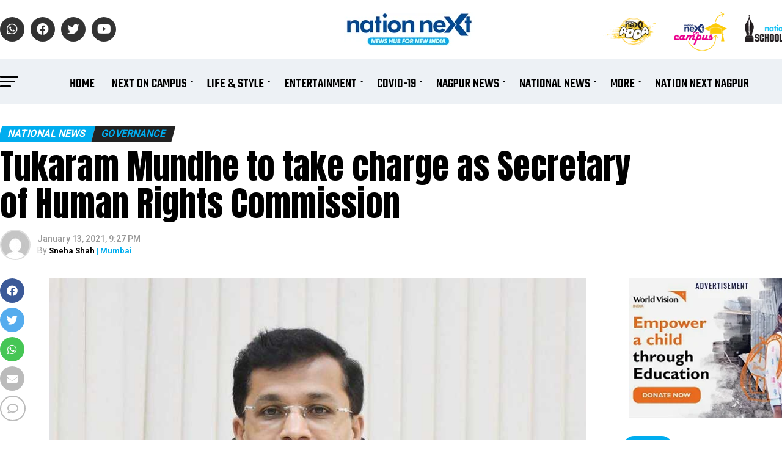

--- FILE ---
content_type: text/html; charset=UTF-8
request_url: https://www.nationnext.com/tukaram-mundhe-to-take-charge-as-secretary-of-human-rights-commission/
body_size: 44189
content:
<!DOCTYPE html>
<html lang="en-US">
<head>
<meta charset="UTF-8" >
<meta name="viewport" id="viewport" content="width=device-width, initial-scale=1.0, maximum-scale=1.0, minimum-scale=1.0, user-scalable=no" />
<link rel="shortcut icon" href="https://www.nationnext.com/wp-content/uploads/2022/06/favicon.png" /><link rel="pingback" href="https://www.nationnext.com/xmlrpc.php" />
<meta property="og:type" content="article" />
	<meta property="og:url" content="https://www.nationnext.com/tukaram-mundhe-to-take-charge-as-secretary-of-human-rights-commission/" />
<meta property="og:title" content="Tukaram Mundhe to take charge as Secretary of Human Rights Commission" />
<meta property="og:description" content="Tukaram Mundhe Just within five months of his transfer as Members Secretary of Maharashtra Jeevan Pradikaran in Mumbai, Nagpur&#8217;s former Municipal Commissioner Tukaram Mundhe has been transferred again by Chief Minister Uddhav Thackeray-led Maha Vikas Agadhi (MVA) government. The 2005 batch IAS officer has now been posted as Secretary of State Human Rights Commission in [&hellip;]" />
<meta name="twitter:card" content="summary_large_image">
<meta name="twitter:url" content="https://www.nationnext.com/tukaram-mundhe-to-take-charge-as-secretary-of-human-rights-commission/">
<meta name="twitter:title" content="Tukaram Mundhe to take charge as Secretary of Human Rights Commission">
<meta name="twitter:description" content="Tukaram Mundhe Just within five months of his transfer as Members Secretary of Maharashtra Jeevan Pradikaran in Mumbai, Nagpur&#8217;s former Municipal Commissioner Tukaram Mundhe has been transferred again by Chief Minister Uddhav Thackeray-led Maha Vikas Agadhi (MVA) government. The 2005 batch IAS officer has now been posted as Secretary of State Human Rights Commission in [&hellip;]">
<link rel='stylesheet' href='https://cdnjs.cloudflare.com/ajax/libs/OwlCarousel2/2.0.0-beta.3/assets/owl.carousel.min.css'>
<link rel='stylesheet' href='https://cdnjs.cloudflare.com/ajax/libs/OwlCarousel2/2.0.0-beta.3/assets/owl.theme.default.min.css'>
<link rel='stylesheet' href='https://cdnjs.cloudflare.com/ajax/libs/font-awesome/4.7.0/css/font-awesome.min.css'>
<script src='https://cdnjs.cloudflare.com/ajax/libs/jquery/2.1.3/jquery.min.js'></script>
<script src='https://cdnjs.cloudflare.com/ajax/libs/OwlCarousel2/2.0.0-beta.3/owl.carousel.min.js'></script>
<script src="https://www.nationnext.com/wp-content/themes/zox-news-child/js/script.js"></script>
<meta name='robots' content='index, follow, max-image-preview:large, max-snippet:-1, max-video-preview:-1' />
	<style>img:is([sizes="auto" i], [sizes^="auto," i]) { contain-intrinsic-size: 3000px 1500px }</style>
	
	<!-- This site is optimized with the Yoast SEO plugin v25.6 - https://yoast.com/wordpress/plugins/seo/ -->
	<title>?Tukaram Mundhe to take charge as Secretary of Human Rights Commission</title>
	<meta name="description" content="2005 batch IAS officer Tukaram Mundhe has now been posted as Secretary of State Human Rights Commission in Mumbai." />
	<link rel="canonical" href="https://www.nationnext.com/tukaram-mundhe-to-take-charge-as-secretary-of-human-rights-commission/" />
	<meta property="og:locale" content="en_US" />
	<meta property="og:type" content="article" />
	<meta property="og:title" content="?Tukaram Mundhe to take charge as Secretary of Human Rights Commission" />
	<meta property="og:description" content="2005 batch IAS officer Tukaram Mundhe has now been posted as Secretary of State Human Rights Commission in Mumbai." />
	<meta property="og:url" content="https://www.nationnext.com/tukaram-mundhe-to-take-charge-as-secretary-of-human-rights-commission/" />
	<meta property="og:site_name" content="Nation Next" />
	<meta property="article:published_time" content="2021-01-13T21:27:00+00:00" />
	<meta property="og:image" content="https://www.nationnext.com/nationnext/upload/news_social_media_cover_image/tukaram%20mundhe-1.webp" />
	<meta name="author" content="Sneha Shah" />
	<meta name="twitter:card" content="summary_large_image" />
	<meta name="twitter:title" content="?Tukaram Mundhe to take charge as Secretary of Human Rights Commission" />
	<meta name="twitter:description" content="2005 batch IAS officer Tukaram Mundhe has now been posted as Secretary of State Human Rights Commission in Mumbai." />
	<meta name="twitter:image" content="https://www.nationnext.com/nationnext/upload/news_social_media_cover_image/tukaram%20mundhe-1.webp" />
	<meta name="twitter:label1" content="Written by" />
	<meta name="twitter:data1" content="Sneha Shah" />
	<meta name="twitter:label2" content="Est. reading time" />
	<meta name="twitter:data2" content="1 minute" />
	<script type="application/ld+json" class="yoast-schema-graph">{"@context":"https://schema.org","@graph":[{"@type":"WebPage","@id":"https://www.nationnext.com/tukaram-mundhe-to-take-charge-as-secretary-of-human-rights-commission/","url":"https://www.nationnext.com/tukaram-mundhe-to-take-charge-as-secretary-of-human-rights-commission/","name":"?Tukaram Mundhe to take charge as Secretary of Human Rights Commission","isPartOf":{"@id":"https://www.nationnext.com/#website"},"datePublished":"2021-01-13T21:27:00+00:00","author":{"@id":"https://www.nationnext.com/#/schema/person/e979590d8f4dcb5a5b1065bf013db7d7"},"description":"2005 batch IAS officer Tukaram Mundhe has now been posted as Secretary of State Human Rights Commission in Mumbai.","breadcrumb":{"@id":"https://www.nationnext.com/tukaram-mundhe-to-take-charge-as-secretary-of-human-rights-commission/#breadcrumb"},"inLanguage":"en-US","potentialAction":[{"@type":"ReadAction","target":["https://www.nationnext.com/tukaram-mundhe-to-take-charge-as-secretary-of-human-rights-commission/"]}]},{"@type":"BreadcrumbList","@id":"https://www.nationnext.com/tukaram-mundhe-to-take-charge-as-secretary-of-human-rights-commission/#breadcrumb","itemListElement":[{"@type":"ListItem","position":1,"name":"Home","item":"https://www.nationnext.com/"},{"@type":"ListItem","position":2,"name":"Tukaram Mundhe to take charge as Secretary of Human Rights Commission"}]},{"@type":"WebSite","@id":"https://www.nationnext.com/#website","url":"https://www.nationnext.com/","name":"Nation Next","description":"","potentialAction":[{"@type":"SearchAction","target":{"@type":"EntryPoint","urlTemplate":"https://www.nationnext.com/?s={search_term_string}"},"query-input":{"@type":"PropertyValueSpecification","valueRequired":true,"valueName":"search_term_string"}}],"inLanguage":"en-US"},{"@type":"Person","@id":"https://www.nationnext.com/#/schema/person/e979590d8f4dcb5a5b1065bf013db7d7","name":"Sneha Shah","image":{"@type":"ImageObject","inLanguage":"en-US","@id":"https://www.nationnext.com/#/schema/person/image/","url":"https://secure.gravatar.com/avatar/a92a8a23bcae44142c29c45a6401d915327e428c81d5dbf27b6541f85305f606?s=96&d=mm&r=g","contentUrl":"https://secure.gravatar.com/avatar/a92a8a23bcae44142c29c45a6401d915327e428c81d5dbf27b6541f85305f606?s=96&d=mm&r=g","caption":"Sneha Shah"},"url":"https://www.nationnext.com/author/sneha-shah/"}]}</script>
	<!-- / Yoast SEO plugin. -->


<link rel='dns-prefetch' href='//ajax.googleapis.com' />
<link rel='dns-prefetch' href='//fonts.googleapis.com' />
<link rel="alternate" type="application/rss+xml" title="Nation Next &raquo; Feed" href="https://www.nationnext.com/feed/" />
<link rel="alternate" type="application/rss+xml" title="Nation Next &raquo; Comments Feed" href="https://www.nationnext.com/comments/feed/" />
<link rel="alternate" type="application/rss+xml" title="Nation Next &raquo; Tukaram Mundhe to take charge as Secretary of Human Rights Commission Comments Feed" href="https://www.nationnext.com/tukaram-mundhe-to-take-charge-as-secretary-of-human-rights-commission/feed/" />
<link rel="alternate" type="application/rss+xml" title="Nation Next &raquo; Stories Feed" href="https://www.nationnext.com/web-stories/feed/"><script type="text/javascript">
/* <![CDATA[ */
window._wpemojiSettings = {"baseUrl":"https:\/\/s.w.org\/images\/core\/emoji\/16.0.1\/72x72\/","ext":".png","svgUrl":"https:\/\/s.w.org\/images\/core\/emoji\/16.0.1\/svg\/","svgExt":".svg","source":{"concatemoji":"https:\/\/www.nationnext.com\/wp-includes\/js\/wp-emoji-release.min.js?ver=6.8.3"}};
/*! This file is auto-generated */
!function(s,n){var o,i,e;function c(e){try{var t={supportTests:e,timestamp:(new Date).valueOf()};sessionStorage.setItem(o,JSON.stringify(t))}catch(e){}}function p(e,t,n){e.clearRect(0,0,e.canvas.width,e.canvas.height),e.fillText(t,0,0);var t=new Uint32Array(e.getImageData(0,0,e.canvas.width,e.canvas.height).data),a=(e.clearRect(0,0,e.canvas.width,e.canvas.height),e.fillText(n,0,0),new Uint32Array(e.getImageData(0,0,e.canvas.width,e.canvas.height).data));return t.every(function(e,t){return e===a[t]})}function u(e,t){e.clearRect(0,0,e.canvas.width,e.canvas.height),e.fillText(t,0,0);for(var n=e.getImageData(16,16,1,1),a=0;a<n.data.length;a++)if(0!==n.data[a])return!1;return!0}function f(e,t,n,a){switch(t){case"flag":return n(e,"\ud83c\udff3\ufe0f\u200d\u26a7\ufe0f","\ud83c\udff3\ufe0f\u200b\u26a7\ufe0f")?!1:!n(e,"\ud83c\udde8\ud83c\uddf6","\ud83c\udde8\u200b\ud83c\uddf6")&&!n(e,"\ud83c\udff4\udb40\udc67\udb40\udc62\udb40\udc65\udb40\udc6e\udb40\udc67\udb40\udc7f","\ud83c\udff4\u200b\udb40\udc67\u200b\udb40\udc62\u200b\udb40\udc65\u200b\udb40\udc6e\u200b\udb40\udc67\u200b\udb40\udc7f");case"emoji":return!a(e,"\ud83e\udedf")}return!1}function g(e,t,n,a){var r="undefined"!=typeof WorkerGlobalScope&&self instanceof WorkerGlobalScope?new OffscreenCanvas(300,150):s.createElement("canvas"),o=r.getContext("2d",{willReadFrequently:!0}),i=(o.textBaseline="top",o.font="600 32px Arial",{});return e.forEach(function(e){i[e]=t(o,e,n,a)}),i}function t(e){var t=s.createElement("script");t.src=e,t.defer=!0,s.head.appendChild(t)}"undefined"!=typeof Promise&&(o="wpEmojiSettingsSupports",i=["flag","emoji"],n.supports={everything:!0,everythingExceptFlag:!0},e=new Promise(function(e){s.addEventListener("DOMContentLoaded",e,{once:!0})}),new Promise(function(t){var n=function(){try{var e=JSON.parse(sessionStorage.getItem(o));if("object"==typeof e&&"number"==typeof e.timestamp&&(new Date).valueOf()<e.timestamp+604800&&"object"==typeof e.supportTests)return e.supportTests}catch(e){}return null}();if(!n){if("undefined"!=typeof Worker&&"undefined"!=typeof OffscreenCanvas&&"undefined"!=typeof URL&&URL.createObjectURL&&"undefined"!=typeof Blob)try{var e="postMessage("+g.toString()+"("+[JSON.stringify(i),f.toString(),p.toString(),u.toString()].join(",")+"));",a=new Blob([e],{type:"text/javascript"}),r=new Worker(URL.createObjectURL(a),{name:"wpTestEmojiSupports"});return void(r.onmessage=function(e){c(n=e.data),r.terminate(),t(n)})}catch(e){}c(n=g(i,f,p,u))}t(n)}).then(function(e){for(var t in e)n.supports[t]=e[t],n.supports.everything=n.supports.everything&&n.supports[t],"flag"!==t&&(n.supports.everythingExceptFlag=n.supports.everythingExceptFlag&&n.supports[t]);n.supports.everythingExceptFlag=n.supports.everythingExceptFlag&&!n.supports.flag,n.DOMReady=!1,n.readyCallback=function(){n.DOMReady=!0}}).then(function(){return e}).then(function(){var e;n.supports.everything||(n.readyCallback(),(e=n.source||{}).concatemoji?t(e.concatemoji):e.wpemoji&&e.twemoji&&(t(e.twemoji),t(e.wpemoji)))}))}((window,document),window._wpemojiSettings);
/* ]]> */
</script>
<style id='wp-emoji-styles-inline-css' type='text/css'>

	img.wp-smiley, img.emoji {
		display: inline !important;
		border: none !important;
		box-shadow: none !important;
		height: 1em !important;
		width: 1em !important;
		margin: 0 0.07em !important;
		vertical-align: -0.1em !important;
		background: none !important;
		padding: 0 !important;
	}
</style>
<link rel='stylesheet' id='wp-block-library-css' href='https://www.nationnext.com/wp-includes/css/dist/block-library/style.min.css?ver=6.8.3' type='text/css' media='all' />
<style id='classic-theme-styles-inline-css' type='text/css'>
/*! This file is auto-generated */
.wp-block-button__link{color:#fff;background-color:#32373c;border-radius:9999px;box-shadow:none;text-decoration:none;padding:calc(.667em + 2px) calc(1.333em + 2px);font-size:1.125em}.wp-block-file__button{background:#32373c;color:#fff;text-decoration:none}
</style>
<style id='global-styles-inline-css' type='text/css'>
:root{--wp--preset--aspect-ratio--square: 1;--wp--preset--aspect-ratio--4-3: 4/3;--wp--preset--aspect-ratio--3-4: 3/4;--wp--preset--aspect-ratio--3-2: 3/2;--wp--preset--aspect-ratio--2-3: 2/3;--wp--preset--aspect-ratio--16-9: 16/9;--wp--preset--aspect-ratio--9-16: 9/16;--wp--preset--color--black: #000000;--wp--preset--color--cyan-bluish-gray: #abb8c3;--wp--preset--color--white: #ffffff;--wp--preset--color--pale-pink: #f78da7;--wp--preset--color--vivid-red: #cf2e2e;--wp--preset--color--luminous-vivid-orange: #ff6900;--wp--preset--color--luminous-vivid-amber: #fcb900;--wp--preset--color--light-green-cyan: #7bdcb5;--wp--preset--color--vivid-green-cyan: #00d084;--wp--preset--color--pale-cyan-blue: #8ed1fc;--wp--preset--color--vivid-cyan-blue: #0693e3;--wp--preset--color--vivid-purple: #9b51e0;--wp--preset--gradient--vivid-cyan-blue-to-vivid-purple: linear-gradient(135deg,rgba(6,147,227,1) 0%,rgb(155,81,224) 100%);--wp--preset--gradient--light-green-cyan-to-vivid-green-cyan: linear-gradient(135deg,rgb(122,220,180) 0%,rgb(0,208,130) 100%);--wp--preset--gradient--luminous-vivid-amber-to-luminous-vivid-orange: linear-gradient(135deg,rgba(252,185,0,1) 0%,rgba(255,105,0,1) 100%);--wp--preset--gradient--luminous-vivid-orange-to-vivid-red: linear-gradient(135deg,rgba(255,105,0,1) 0%,rgb(207,46,46) 100%);--wp--preset--gradient--very-light-gray-to-cyan-bluish-gray: linear-gradient(135deg,rgb(238,238,238) 0%,rgb(169,184,195) 100%);--wp--preset--gradient--cool-to-warm-spectrum: linear-gradient(135deg,rgb(74,234,220) 0%,rgb(151,120,209) 20%,rgb(207,42,186) 40%,rgb(238,44,130) 60%,rgb(251,105,98) 80%,rgb(254,248,76) 100%);--wp--preset--gradient--blush-light-purple: linear-gradient(135deg,rgb(255,206,236) 0%,rgb(152,150,240) 100%);--wp--preset--gradient--blush-bordeaux: linear-gradient(135deg,rgb(254,205,165) 0%,rgb(254,45,45) 50%,rgb(107,0,62) 100%);--wp--preset--gradient--luminous-dusk: linear-gradient(135deg,rgb(255,203,112) 0%,rgb(199,81,192) 50%,rgb(65,88,208) 100%);--wp--preset--gradient--pale-ocean: linear-gradient(135deg,rgb(255,245,203) 0%,rgb(182,227,212) 50%,rgb(51,167,181) 100%);--wp--preset--gradient--electric-grass: linear-gradient(135deg,rgb(202,248,128) 0%,rgb(113,206,126) 100%);--wp--preset--gradient--midnight: linear-gradient(135deg,rgb(2,3,129) 0%,rgb(40,116,252) 100%);--wp--preset--font-size--small: 13px;--wp--preset--font-size--medium: 20px;--wp--preset--font-size--large: 36px;--wp--preset--font-size--x-large: 42px;--wp--preset--spacing--20: 0.44rem;--wp--preset--spacing--30: 0.67rem;--wp--preset--spacing--40: 1rem;--wp--preset--spacing--50: 1.5rem;--wp--preset--spacing--60: 2.25rem;--wp--preset--spacing--70: 3.38rem;--wp--preset--spacing--80: 5.06rem;--wp--preset--shadow--natural: 6px 6px 9px rgba(0, 0, 0, 0.2);--wp--preset--shadow--deep: 12px 12px 50px rgba(0, 0, 0, 0.4);--wp--preset--shadow--sharp: 6px 6px 0px rgba(0, 0, 0, 0.2);--wp--preset--shadow--outlined: 6px 6px 0px -3px rgba(255, 255, 255, 1), 6px 6px rgba(0, 0, 0, 1);--wp--preset--shadow--crisp: 6px 6px 0px rgba(0, 0, 0, 1);}:where(.is-layout-flex){gap: 0.5em;}:where(.is-layout-grid){gap: 0.5em;}body .is-layout-flex{display: flex;}.is-layout-flex{flex-wrap: wrap;align-items: center;}.is-layout-flex > :is(*, div){margin: 0;}body .is-layout-grid{display: grid;}.is-layout-grid > :is(*, div){margin: 0;}:where(.wp-block-columns.is-layout-flex){gap: 2em;}:where(.wp-block-columns.is-layout-grid){gap: 2em;}:where(.wp-block-post-template.is-layout-flex){gap: 1.25em;}:where(.wp-block-post-template.is-layout-grid){gap: 1.25em;}.has-black-color{color: var(--wp--preset--color--black) !important;}.has-cyan-bluish-gray-color{color: var(--wp--preset--color--cyan-bluish-gray) !important;}.has-white-color{color: var(--wp--preset--color--white) !important;}.has-pale-pink-color{color: var(--wp--preset--color--pale-pink) !important;}.has-vivid-red-color{color: var(--wp--preset--color--vivid-red) !important;}.has-luminous-vivid-orange-color{color: var(--wp--preset--color--luminous-vivid-orange) !important;}.has-luminous-vivid-amber-color{color: var(--wp--preset--color--luminous-vivid-amber) !important;}.has-light-green-cyan-color{color: var(--wp--preset--color--light-green-cyan) !important;}.has-vivid-green-cyan-color{color: var(--wp--preset--color--vivid-green-cyan) !important;}.has-pale-cyan-blue-color{color: var(--wp--preset--color--pale-cyan-blue) !important;}.has-vivid-cyan-blue-color{color: var(--wp--preset--color--vivid-cyan-blue) !important;}.has-vivid-purple-color{color: var(--wp--preset--color--vivid-purple) !important;}.has-black-background-color{background-color: var(--wp--preset--color--black) !important;}.has-cyan-bluish-gray-background-color{background-color: var(--wp--preset--color--cyan-bluish-gray) !important;}.has-white-background-color{background-color: var(--wp--preset--color--white) !important;}.has-pale-pink-background-color{background-color: var(--wp--preset--color--pale-pink) !important;}.has-vivid-red-background-color{background-color: var(--wp--preset--color--vivid-red) !important;}.has-luminous-vivid-orange-background-color{background-color: var(--wp--preset--color--luminous-vivid-orange) !important;}.has-luminous-vivid-amber-background-color{background-color: var(--wp--preset--color--luminous-vivid-amber) !important;}.has-light-green-cyan-background-color{background-color: var(--wp--preset--color--light-green-cyan) !important;}.has-vivid-green-cyan-background-color{background-color: var(--wp--preset--color--vivid-green-cyan) !important;}.has-pale-cyan-blue-background-color{background-color: var(--wp--preset--color--pale-cyan-blue) !important;}.has-vivid-cyan-blue-background-color{background-color: var(--wp--preset--color--vivid-cyan-blue) !important;}.has-vivid-purple-background-color{background-color: var(--wp--preset--color--vivid-purple) !important;}.has-black-border-color{border-color: var(--wp--preset--color--black) !important;}.has-cyan-bluish-gray-border-color{border-color: var(--wp--preset--color--cyan-bluish-gray) !important;}.has-white-border-color{border-color: var(--wp--preset--color--white) !important;}.has-pale-pink-border-color{border-color: var(--wp--preset--color--pale-pink) !important;}.has-vivid-red-border-color{border-color: var(--wp--preset--color--vivid-red) !important;}.has-luminous-vivid-orange-border-color{border-color: var(--wp--preset--color--luminous-vivid-orange) !important;}.has-luminous-vivid-amber-border-color{border-color: var(--wp--preset--color--luminous-vivid-amber) !important;}.has-light-green-cyan-border-color{border-color: var(--wp--preset--color--light-green-cyan) !important;}.has-vivid-green-cyan-border-color{border-color: var(--wp--preset--color--vivid-green-cyan) !important;}.has-pale-cyan-blue-border-color{border-color: var(--wp--preset--color--pale-cyan-blue) !important;}.has-vivid-cyan-blue-border-color{border-color: var(--wp--preset--color--vivid-cyan-blue) !important;}.has-vivid-purple-border-color{border-color: var(--wp--preset--color--vivid-purple) !important;}.has-vivid-cyan-blue-to-vivid-purple-gradient-background{background: var(--wp--preset--gradient--vivid-cyan-blue-to-vivid-purple) !important;}.has-light-green-cyan-to-vivid-green-cyan-gradient-background{background: var(--wp--preset--gradient--light-green-cyan-to-vivid-green-cyan) !important;}.has-luminous-vivid-amber-to-luminous-vivid-orange-gradient-background{background: var(--wp--preset--gradient--luminous-vivid-amber-to-luminous-vivid-orange) !important;}.has-luminous-vivid-orange-to-vivid-red-gradient-background{background: var(--wp--preset--gradient--luminous-vivid-orange-to-vivid-red) !important;}.has-very-light-gray-to-cyan-bluish-gray-gradient-background{background: var(--wp--preset--gradient--very-light-gray-to-cyan-bluish-gray) !important;}.has-cool-to-warm-spectrum-gradient-background{background: var(--wp--preset--gradient--cool-to-warm-spectrum) !important;}.has-blush-light-purple-gradient-background{background: var(--wp--preset--gradient--blush-light-purple) !important;}.has-blush-bordeaux-gradient-background{background: var(--wp--preset--gradient--blush-bordeaux) !important;}.has-luminous-dusk-gradient-background{background: var(--wp--preset--gradient--luminous-dusk) !important;}.has-pale-ocean-gradient-background{background: var(--wp--preset--gradient--pale-ocean) !important;}.has-electric-grass-gradient-background{background: var(--wp--preset--gradient--electric-grass) !important;}.has-midnight-gradient-background{background: var(--wp--preset--gradient--midnight) !important;}.has-small-font-size{font-size: var(--wp--preset--font-size--small) !important;}.has-medium-font-size{font-size: var(--wp--preset--font-size--medium) !important;}.has-large-font-size{font-size: var(--wp--preset--font-size--large) !important;}.has-x-large-font-size{font-size: var(--wp--preset--font-size--x-large) !important;}
:where(.wp-block-post-template.is-layout-flex){gap: 1.25em;}:where(.wp-block-post-template.is-layout-grid){gap: 1.25em;}
:where(.wp-block-columns.is-layout-flex){gap: 2em;}:where(.wp-block-columns.is-layout-grid){gap: 2em;}
:root :where(.wp-block-pullquote){font-size: 1.5em;line-height: 1.6;}
</style>
<link rel='stylesheet' id='contact-form-7-css' href='https://www.nationnext.com/wp-content/plugins/contact-form-7/includes/css/styles.css?ver=6.1.1' type='text/css' media='all' />
<link rel='stylesheet' id='wp-polls-css' href='https://www.nationnext.com/wp-content/plugins/wp-polls/polls-css.css?ver=2.77.3' type='text/css' media='all' />
<style id='wp-polls-inline-css' type='text/css'>
.wp-polls .pollbar {
	margin: 1px;
	font-size: 6px;
	line-height: 8px;
	height: 8px;
	background-image: url('https://www.nationnext.com/wp-content/plugins/wp-polls/images/default/pollbg.gif');
	border: 1px solid #c8c8c8;
}

</style>
<link rel='stylesheet' id='wpos-slick-style-css' href='https://www.nationnext.com/wp-content/plugins/wp-responsive-recent-post-slider/assets/css/slick.css?ver=3.6.5' type='text/css' media='all' />
<link rel='stylesheet' id='wppsac-public-style-css' href='https://www.nationnext.com/wp-content/plugins/wp-responsive-recent-post-slider/assets/css/recent-post-style.css?ver=3.6.5' type='text/css' media='all' />
<link rel='stylesheet' id='ql-jquery-ui-css' href='//ajax.googleapis.com/ajax/libs/jqueryui/1.12.1/themes/smoothness/jquery-ui.css?ver=6.8.3' type='text/css' media='all' />
<link rel='stylesheet' id='mvp-custom-style-css' href='https://www.nationnext.com/wp-content/themes/zox-news/style.css?ver=6.8.3' type='text/css' media='all' />
<style id='mvp-custom-style-inline-css' type='text/css'>


#mvp-wallpaper {
	background: url() no-repeat 50% 0;
	}

#mvp-foot-copy a {
	color: #00adef;
	}

#mvp-content-main p a,
#mvp-content-main ul a,
#mvp-content-main ol a,
.mvp-post-add-main p a,
.mvp-post-add-main ul a,
.mvp-post-add-main ol a {
	box-shadow: inset 0 -4px 0 #00adef;
	}

#mvp-content-main p a:hover,
#mvp-content-main ul a:hover,
#mvp-content-main ol a:hover,
.mvp-post-add-main p a:hover,
.mvp-post-add-main ul a:hover,
.mvp-post-add-main ol a:hover {
	background: #00adef;
	}

a,
a:visited,
.post-info-name a,
.woocommerce .woocommerce-breadcrumb a {
	color: #00adef;
	}

#mvp-side-wrap a:hover {
	color: #00adef;
	}

.mvp-fly-top:hover,
.mvp-vid-box-wrap,
ul.mvp-soc-mob-list li.mvp-soc-mob-com {
	background: #00adef;
	}

nav.mvp-fly-nav-menu ul li.menu-item-has-children:after,
.mvp-feat1-left-wrap span.mvp-cd-cat,
.mvp-widget-feat1-top-story span.mvp-cd-cat,
.mvp-widget-feat2-left-cont span.mvp-cd-cat,
.mvp-widget-dark-feat span.mvp-cd-cat,
.mvp-widget-dark-sub span.mvp-cd-cat,
.mvp-vid-wide-text span.mvp-cd-cat,
.mvp-feat2-top-text span.mvp-cd-cat,
.mvp-feat3-main-story span.mvp-cd-cat,
.mvp-feat3-sub-text span.mvp-cd-cat,
.mvp-feat4-main-text span.mvp-cd-cat,
.woocommerce-message:before,
.woocommerce-info:before,
.woocommerce-message:before {
	color: #00adef;
	}

#searchform input,
.mvp-authors-name {
	border-bottom: 1px solid #00adef;
	}

.mvp-fly-top:hover {
	border-top: 1px solid #00adef;
	border-left: 1px solid #00adef;
	border-bottom: 1px solid #00adef;
	}

.woocommerce .widget_price_filter .ui-slider .ui-slider-handle,
.woocommerce #respond input#submit.alt,
.woocommerce a.button.alt,
.woocommerce button.button.alt,
.woocommerce input.button.alt,
.woocommerce #respond input#submit.alt:hover,
.woocommerce a.button.alt:hover,
.woocommerce button.button.alt:hover,
.woocommerce input.button.alt:hover {
	background-color: #00adef;
	}

.woocommerce-error,
.woocommerce-info,
.woocommerce-message {
	border-top-color: #00adef;
	}

ul.mvp-feat1-list-buts li.active span.mvp-feat1-list-but,
span.mvp-widget-home-title,
span.mvp-post-cat,
span.mvp-feat1-pop-head {
	background: #00adef;
	}

.woocommerce span.onsale {
	background-color: #00adef;
	}

.mvp-widget-feat2-side-more-but,
.woocommerce .star-rating span:before,
span.mvp-prev-next-label,
.mvp-cat-date-wrap .sticky {
	color: #00adef !important;
	}

#mvp-main-nav-top,
#mvp-fly-wrap,
.mvp-soc-mob-right,
#mvp-main-nav-small-cont {
	background: #000000;
	}

#mvp-main-nav-small .mvp-fly-but-wrap span,
#mvp-main-nav-small .mvp-search-but-wrap span,
.mvp-nav-top-left .mvp-fly-but-wrap span,
#mvp-fly-wrap .mvp-fly-but-wrap span {
	background: #555555;
	}

.mvp-nav-top-right .mvp-nav-search-but,
span.mvp-fly-soc-head,
.mvp-soc-mob-right i,
#mvp-main-nav-small span.mvp-nav-search-but,
#mvp-main-nav-small .mvp-nav-menu ul li a  {
	color: #555555;
	}

#mvp-main-nav-small .mvp-nav-menu ul li.menu-item-has-children a:after {
	border-color: #555555 transparent transparent transparent;
	}

#mvp-nav-top-wrap span.mvp-nav-search-but:hover,
#mvp-main-nav-small span.mvp-nav-search-but:hover {
	color: #00adef;
	}

#mvp-nav-top-wrap .mvp-fly-but-wrap:hover span,
#mvp-main-nav-small .mvp-fly-but-wrap:hover span,
span.mvp-woo-cart-num:hover {
	background: #00adef;
	}

#mvp-main-nav-bot-cont {
	background: #ffffff;
	}

#mvp-nav-bot-wrap .mvp-fly-but-wrap span,
#mvp-nav-bot-wrap .mvp-search-but-wrap span {
	background: #000000;
	}

#mvp-nav-bot-wrap span.mvp-nav-search-but,
#mvp-nav-bot-wrap .mvp-nav-menu ul li a {
	color: #000000;
	}

#mvp-nav-bot-wrap .mvp-nav-menu ul li.menu-item-has-children a:after {
	border-color: #000000 transparent transparent transparent;
	}

.mvp-nav-menu ul li:hover a {
	border-bottom: 5px solid #00adef;
	}

#mvp-nav-bot-wrap .mvp-fly-but-wrap:hover span {
	background: #00adef;
	}

#mvp-nav-bot-wrap span.mvp-nav-search-but:hover {
	color: #00adef;
	}

body,
.mvp-feat1-feat-text p,
.mvp-feat2-top-text p,
.mvp-feat3-main-text p,
.mvp-feat3-sub-text p,
#searchform input,
.mvp-author-info-text,
span.mvp-post-excerpt,
.mvp-nav-menu ul li ul.sub-menu li a,
nav.mvp-fly-nav-menu ul li a,
.mvp-ad-label,
span.mvp-feat-caption,
.mvp-post-tags a,
.mvp-post-tags a:visited,
span.mvp-author-box-name a,
#mvp-author-box-text p,
.mvp-post-gallery-text p,
ul.mvp-soc-mob-list li span,
#comments,
h3#reply-title,
h2.comments,
#mvp-foot-copy p,
span.mvp-fly-soc-head,
.mvp-post-tags-header,
span.mvp-prev-next-label,
span.mvp-post-add-link-but,
#mvp-comments-button a,
#mvp-comments-button span.mvp-comment-but-text,
.woocommerce ul.product_list_widget span.product-title,
.woocommerce ul.product_list_widget li a,
.woocommerce #reviews #comments ol.commentlist li .comment-text p.meta,
.woocommerce div.product p.price,
.woocommerce div.product p.price ins,
.woocommerce div.product p.price del,
.woocommerce ul.products li.product .price del,
.woocommerce ul.products li.product .price ins,
.woocommerce ul.products li.product .price,
.woocommerce #respond input#submit,
.woocommerce a.button,
.woocommerce button.button,
.woocommerce input.button,
.woocommerce .widget_price_filter .price_slider_amount .button,
.woocommerce span.onsale,
.woocommerce-review-link,
#woo-content p.woocommerce-result-count,
.woocommerce div.product .woocommerce-tabs ul.tabs li a,
a.mvp-inf-more-but,
span.mvp-cont-read-but,
span.mvp-cd-cat,
span.mvp-cd-date,
.mvp-feat4-main-text p,
span.mvp-woo-cart-num,
span.mvp-widget-home-title2,
.wp-caption,
#mvp-content-main p.wp-caption-text,
.gallery-caption,
.mvp-post-add-main p.wp-caption-text,
#bbpress-forums,
#bbpress-forums p,
.protected-post-form input,
#mvp-feat6-text p {
	font-family: 'Roboto', sans-serif;
	font-display: swap;
	}

.mvp-blog-story-text p,
span.mvp-author-page-desc,
#mvp-404 p,
.mvp-widget-feat1-bot-text p,
.mvp-widget-feat2-left-text p,
.mvp-flex-story-text p,
.mvp-search-text p,
#mvp-content-main p,
.mvp-post-add-main p,
#mvp-content-main ul li,
#mvp-content-main ol li,
.rwp-summary,
.rwp-u-review__comment,
.mvp-feat5-mid-main-text p,
.mvp-feat5-small-main-text p,
#mvp-content-main .wp-block-button__link,
.wp-block-audio figcaption,
.wp-block-video figcaption,
.wp-block-embed figcaption,
.wp-block-verse pre,
pre.wp-block-verse {
	font-family: 'PT Serif', sans-serif;
	font-display: swap;
	}

.mvp-nav-menu ul li a,
#mvp-foot-menu ul li a {
	font-family: 'Teko', sans-serif;
	font-display: swap;
	}


.mvp-feat1-sub-text h2,
.mvp-feat1-pop-text h2,
.mvp-feat1-list-text h2,
.mvp-widget-feat1-top-text h2,
.mvp-widget-feat1-bot-text h2,
.mvp-widget-dark-feat-text h2,
.mvp-widget-dark-sub-text h2,
.mvp-widget-feat2-left-text h2,
.mvp-widget-feat2-right-text h2,
.mvp-blog-story-text h2,
.mvp-flex-story-text h2,
.mvp-vid-wide-more-text p,
.mvp-prev-next-text p,
.mvp-related-text,
.mvp-post-more-text p,
h2.mvp-authors-latest a,
.mvp-feat2-bot-text h2,
.mvp-feat3-sub-text h2,
.mvp-feat3-main-text h2,
.mvp-feat4-main-text h2,
.mvp-feat5-text h2,
.mvp-feat5-mid-main-text h2,
.mvp-feat5-small-main-text h2,
.mvp-feat5-mid-sub-text h2,
#mvp-feat6-text h2,
.alp-related-posts-wrapper .alp-related-post .post-title {
	font-family: 'Oswald', sans-serif;
	font-display: swap;
	}

.mvp-feat2-top-text h2,
.mvp-feat1-feat-text h2,
h1.mvp-post-title,
h1.mvp-post-title-wide,
.mvp-drop-nav-title h4,
#mvp-content-main blockquote p,
.mvp-post-add-main blockquote p,
#mvp-content-main p.has-large-font-size,
#mvp-404 h1,
#woo-content h1.page-title,
.woocommerce div.product .product_title,
.woocommerce ul.products li.product h3,
.alp-related-posts .current .post-title {
	font-family: 'Oswald', sans-serif;
	font-display: swap;
	}

span.mvp-feat1-pop-head,
.mvp-feat1-pop-text:before,
span.mvp-feat1-list-but,
span.mvp-widget-home-title,
.mvp-widget-feat2-side-more,
span.mvp-post-cat,
span.mvp-page-head,
h1.mvp-author-top-head,
.mvp-authors-name,
#mvp-content-main h1,
#mvp-content-main h2,
#mvp-content-main h3,
#mvp-content-main h4,
#mvp-content-main h5,
#mvp-content-main h6,
.woocommerce .related h2,
.woocommerce div.product .woocommerce-tabs .panel h2,
.woocommerce div.product .product_title,
.mvp-feat5-side-list .mvp-feat1-list-img:after {
	font-family: 'Roboto', sans-serif;
	font-display: swap;
	}

	

	#mvp-main-nav-top {
		background: #fff;
		padding: 15px 0 0;
		}
	#mvp-fly-wrap,
	.mvp-soc-mob-right,
	#mvp-main-nav-small-cont {
		background: #fff;
		}
	#mvp-main-nav-small .mvp-fly-but-wrap span,
	#mvp-main-nav-small .mvp-search-but-wrap span,
	.mvp-nav-top-left .mvp-fly-but-wrap span,
	#mvp-fly-wrap .mvp-fly-but-wrap span {
		background: #000;
		}
	.mvp-nav-top-right .mvp-nav-search-but,
	span.mvp-fly-soc-head,
	.mvp-soc-mob-right i,
	#mvp-main-nav-small span.mvp-nav-search-but,
	#mvp-main-nav-small .mvp-nav-menu ul li a  {
		color: #000;
		}
	#mvp-main-nav-small .mvp-nav-menu ul li.menu-item-has-children a:after {
		border-color: #000 transparent transparent transparent;
		}
	.mvp-feat1-feat-text h2,
	h1.mvp-post-title,
	.mvp-feat2-top-text h2,
	.mvp-feat3-main-text h2,
	#mvp-content-main blockquote p,
	.mvp-post-add-main blockquote p {
		font-family: 'Anton', sans-serif;
		font-weight: 400;
		letter-spacing: normal;
		}
	.mvp-feat1-feat-text h2,
	.mvp-feat2-top-text h2,
	.mvp-feat3-main-text h2 {
		line-height: 1;
		text-transform: uppercase;
		}
		

	span.mvp-nav-soc-but,
	ul.mvp-fly-soc-list li a,
	span.mvp-woo-cart-num {
		background: rgba(0,0,0,.8);
		}
	span.mvp-woo-cart-icon {
		color: rgba(0,0,0,.8);
		}
	nav.mvp-fly-nav-menu ul li,
	nav.mvp-fly-nav-menu ul li ul.sub-menu {
		border-top: 1px solid rgba(0,0,0,.1);
		}
	nav.mvp-fly-nav-menu ul li a {
		color: #000;
		}
	.mvp-drop-nav-title h4 {
		color: #000;
		}
		

	#mvp-leader-wrap {
		position: relative;
		}
	#mvp-site-main {
		margin-top: 0;
		}
	#mvp-leader-wrap {
		top: 0 !important;
		}
		

	.mvp-nav-links {
		display: none;
		}
		

	@media screen and (max-width: 479px) {
		.single #mvp-content-body-top {
			max-height: 400px;
			}
		.single .mvp-cont-read-but-wrap {
			display: inline;
			}
		}
		

	.alp-advert {
		display: none;
	}
	.alp-related-posts-wrapper .alp-related-posts .current {
		margin: 0 0 10px;
	}
		
</style>
<link rel='stylesheet' id='fontawesome-child-css' href='https://www.nationnext.com/wp-content/themes/zox-news-child/font-awesome/css/all.css?ver=6.8.3' type='text/css' media='all' />
<link rel='stylesheet' id='mvp-custom-child-style-css' href='https://www.nationnext.com/wp-content/themes/zox-news-child/style.css?ver=1.1.0' type='text/css' media='all' />
<link rel='stylesheet' id='mvp-reset-css' href='https://www.nationnext.com/wp-content/themes/zox-news/css/reset.css?ver=6.8.3' type='text/css' media='all' />
<link rel='stylesheet' id='fontawesome-css' href='https://www.nationnext.com/wp-content/themes/zox-news-child/font-awesome/css/all.css?ver=6.8.3' type='text/css' media='all' />
<link rel='stylesheet' id='mvp-fonts-css' href='//fonts.googleapis.com/css?family=Roboto%3A300%2C400%2C700%2C900%7COswald%3A400%2C700%7CAdvent+Pro%3A700%7COpen+Sans%3A700%7CAnton%3A400Oswald%3A100%2C200%2C300%2C400%2C500%2C600%2C700%2C800%2C900%7COswald%3A100%2C200%2C300%2C400%2C500%2C600%2C700%2C800%2C900%7CRoboto%3A100%2C200%2C300%2C400%2C500%2C600%2C700%2C800%2C900%7CRoboto%3A100%2C200%2C300%2C400%2C500%2C600%2C700%2C800%2C900%7CPT+Serif%3A100%2C200%2C300%2C400%2C500%2C600%2C700%2C800%2C900%7CTeko%3A100%2C200%2C300%2C400%2C500%2C600%2C700%2C800%2C900%26subset%3Dlatin%2Clatin-ext%2Ccyrillic%2Ccyrillic-ext%2Cgreek-ext%2Cgreek%2Cvietnamese%26display%3Dswap' type='text/css' media='all' />
<link rel='stylesheet' id='mvp-media-queries-css' href='https://www.nationnext.com/wp-content/themes/zox-news/css/media-queries.css?ver=6.8.3' type='text/css' media='all' />
<link rel='stylesheet' id='wpdiscuz-frontend-css-css' href='https://www.nationnext.com/wp-content/plugins/wpdiscuz/themes/default/style.css?ver=7.6.33' type='text/css' media='all' />
<style id='wpdiscuz-frontend-css-inline-css' type='text/css'>
 #wpdcom .wpd-blog-administrator .wpd-comment-label{color:#ffffff;background-color:#00B38F;border:none}#wpdcom .wpd-blog-administrator .wpd-comment-author, #wpdcom .wpd-blog-administrator .wpd-comment-author a{color:#00B38F}#wpdcom.wpd-layout-1 .wpd-comment .wpd-blog-administrator .wpd-avatar img{border-color:#00B38F}#wpdcom.wpd-layout-2 .wpd-comment.wpd-reply .wpd-comment-wrap.wpd-blog-administrator{border-left:3px solid #00B38F}#wpdcom.wpd-layout-2 .wpd-comment .wpd-blog-administrator .wpd-avatar img{border-bottom-color:#00B38F}#wpdcom.wpd-layout-3 .wpd-blog-administrator .wpd-comment-subheader{border-top:1px dashed #00B38F}#wpdcom.wpd-layout-3 .wpd-reply .wpd-blog-administrator .wpd-comment-right{border-left:1px solid #00B38F}#wpdcom .wpd-blog-editor .wpd-comment-label{color:#ffffff;background-color:#00B38F;border:none}#wpdcom .wpd-blog-editor .wpd-comment-author, #wpdcom .wpd-blog-editor .wpd-comment-author a{color:#00B38F}#wpdcom.wpd-layout-1 .wpd-comment .wpd-blog-editor .wpd-avatar img{border-color:#00B38F}#wpdcom.wpd-layout-2 .wpd-comment.wpd-reply .wpd-comment-wrap.wpd-blog-editor{border-left:3px solid #00B38F}#wpdcom.wpd-layout-2 .wpd-comment .wpd-blog-editor .wpd-avatar img{border-bottom-color:#00B38F}#wpdcom.wpd-layout-3 .wpd-blog-editor .wpd-comment-subheader{border-top:1px dashed #00B38F}#wpdcom.wpd-layout-3 .wpd-reply .wpd-blog-editor .wpd-comment-right{border-left:1px solid #00B38F}#wpdcom .wpd-blog-author .wpd-comment-label{color:#ffffff;background-color:#00B38F;border:none}#wpdcom .wpd-blog-author .wpd-comment-author, #wpdcom .wpd-blog-author .wpd-comment-author a{color:#00B38F}#wpdcom.wpd-layout-1 .wpd-comment .wpd-blog-author .wpd-avatar img{border-color:#00B38F}#wpdcom.wpd-layout-2 .wpd-comment .wpd-blog-author .wpd-avatar img{border-bottom-color:#00B38F}#wpdcom.wpd-layout-3 .wpd-blog-author .wpd-comment-subheader{border-top:1px dashed #00B38F}#wpdcom.wpd-layout-3 .wpd-reply .wpd-blog-author .wpd-comment-right{border-left:1px solid #00B38F}#wpdcom .wpd-blog-contributor .wpd-comment-label{color:#ffffff;background-color:#00B38F;border:none}#wpdcom .wpd-blog-contributor .wpd-comment-author, #wpdcom .wpd-blog-contributor .wpd-comment-author a{color:#00B38F}#wpdcom.wpd-layout-1 .wpd-comment .wpd-blog-contributor .wpd-avatar img{border-color:#00B38F}#wpdcom.wpd-layout-2 .wpd-comment .wpd-blog-contributor .wpd-avatar img{border-bottom-color:#00B38F}#wpdcom.wpd-layout-3 .wpd-blog-contributor .wpd-comment-subheader{border-top:1px dashed #00B38F}#wpdcom.wpd-layout-3 .wpd-reply .wpd-blog-contributor .wpd-comment-right{border-left:1px solid #00B38F}#wpdcom .wpd-blog-subscriber .wpd-comment-label{color:#ffffff;background-color:#00B38F;border:none}#wpdcom .wpd-blog-subscriber .wpd-comment-author, #wpdcom .wpd-blog-subscriber .wpd-comment-author a{color:#00B38F}#wpdcom.wpd-layout-2 .wpd-comment .wpd-blog-subscriber .wpd-avatar img{border-bottom-color:#00B38F}#wpdcom.wpd-layout-3 .wpd-blog-subscriber .wpd-comment-subheader{border-top:1px dashed #00B38F}#wpdcom .wpd-blog-wpseo_manager .wpd-comment-label{color:#ffffff;background-color:#00B38F;border:none}#wpdcom .wpd-blog-wpseo_manager .wpd-comment-author, #wpdcom .wpd-blog-wpseo_manager .wpd-comment-author a{color:#00B38F}#wpdcom.wpd-layout-1 .wpd-comment .wpd-blog-wpseo_manager .wpd-avatar img{border-color:#00B38F}#wpdcom.wpd-layout-2 .wpd-comment .wpd-blog-wpseo_manager .wpd-avatar img{border-bottom-color:#00B38F}#wpdcom.wpd-layout-3 .wpd-blog-wpseo_manager .wpd-comment-subheader{border-top:1px dashed #00B38F}#wpdcom.wpd-layout-3 .wpd-reply .wpd-blog-wpseo_manager .wpd-comment-right{border-left:1px solid #00B38F}#wpdcom .wpd-blog-wpseo_editor .wpd-comment-label{color:#ffffff;background-color:#00B38F;border:none}#wpdcom .wpd-blog-wpseo_editor .wpd-comment-author, #wpdcom .wpd-blog-wpseo_editor .wpd-comment-author a{color:#00B38F}#wpdcom.wpd-layout-1 .wpd-comment .wpd-blog-wpseo_editor .wpd-avatar img{border-color:#00B38F}#wpdcom.wpd-layout-2 .wpd-comment .wpd-blog-wpseo_editor .wpd-avatar img{border-bottom-color:#00B38F}#wpdcom.wpd-layout-3 .wpd-blog-wpseo_editor .wpd-comment-subheader{border-top:1px dashed #00B38F}#wpdcom.wpd-layout-3 .wpd-reply .wpd-blog-wpseo_editor .wpd-comment-right{border-left:1px solid #00B38F}#wpdcom .wpd-blog-bloggers .wpd-comment-label{color:#ffffff;background-color:#00B38F;border:none}#wpdcom .wpd-blog-bloggers .wpd-comment-author, #wpdcom .wpd-blog-bloggers .wpd-comment-author a{color:#00B38F}#wpdcom.wpd-layout-1 .wpd-comment .wpd-blog-bloggers .wpd-avatar img{border-color:#00B38F}#wpdcom.wpd-layout-2 .wpd-comment .wpd-blog-bloggers .wpd-avatar img{border-bottom-color:#00B38F}#wpdcom.wpd-layout-3 .wpd-blog-bloggers .wpd-comment-subheader{border-top:1px dashed #00B38F}#wpdcom.wpd-layout-3 .wpd-reply .wpd-blog-bloggers .wpd-comment-right{border-left:1px solid #00B38F}#wpdcom .wpd-blog-admin .wpd-comment-label{color:#ffffff;background-color:#00B38F;border:none}#wpdcom .wpd-blog-admin .wpd-comment-author, #wpdcom .wpd-blog-admin .wpd-comment-author a{color:#00B38F}#wpdcom.wpd-layout-1 .wpd-comment .wpd-blog-admin .wpd-avatar img{border-color:#00B38F}#wpdcom.wpd-layout-2 .wpd-comment .wpd-blog-admin .wpd-avatar img{border-bottom-color:#00B38F}#wpdcom.wpd-layout-3 .wpd-blog-admin .wpd-comment-subheader{border-top:1px dashed #00B38F}#wpdcom.wpd-layout-3 .wpd-reply .wpd-blog-admin .wpd-comment-right{border-left:1px solid #00B38F}#wpdcom .wpd-blog-chief_copy_editors .wpd-comment-label{color:#ffffff;background-color:#00B38F;border:none}#wpdcom .wpd-blog-chief_copy_editors .wpd-comment-author, #wpdcom .wpd-blog-chief_copy_editors .wpd-comment-author a{color:#00B38F}#wpdcom.wpd-layout-1 .wpd-comment .wpd-blog-chief_copy_editors .wpd-avatar img{border-color:#00B38F}#wpdcom.wpd-layout-2 .wpd-comment .wpd-blog-chief_copy_editors .wpd-avatar img{border-bottom-color:#00B38F}#wpdcom.wpd-layout-3 .wpd-blog-chief_copy_editors .wpd-comment-subheader{border-top:1px dashed #00B38F}#wpdcom.wpd-layout-3 .wpd-reply .wpd-blog-chief_copy_editors .wpd-comment-right{border-left:1px solid #00B38F}#wpdcom .wpd-blog-copy_editors .wpd-comment-label{color:#ffffff;background-color:#00B38F;border:none}#wpdcom .wpd-blog-copy_editors .wpd-comment-author, #wpdcom .wpd-blog-copy_editors .wpd-comment-author a{color:#00B38F}#wpdcom.wpd-layout-1 .wpd-comment .wpd-blog-copy_editors .wpd-avatar img{border-color:#00B38F}#wpdcom.wpd-layout-2 .wpd-comment .wpd-blog-copy_editors .wpd-avatar img{border-bottom-color:#00B38F}#wpdcom.wpd-layout-3 .wpd-blog-copy_editors .wpd-comment-subheader{border-top:1px dashed #00B38F}#wpdcom.wpd-layout-3 .wpd-reply .wpd-blog-copy_editors .wpd-comment-right{border-left:1px solid #00B38F}#wpdcom .wpd-blog-reporters .wpd-comment-label{color:#ffffff;background-color:#00B38F;border:none}#wpdcom .wpd-blog-reporters .wpd-comment-author, #wpdcom .wpd-blog-reporters .wpd-comment-author a{color:#00B38F}#wpdcom.wpd-layout-1 .wpd-comment .wpd-blog-reporters .wpd-avatar img{border-color:#00B38F}#wpdcom.wpd-layout-2 .wpd-comment .wpd-blog-reporters .wpd-avatar img{border-bottom-color:#00B38F}#wpdcom.wpd-layout-3 .wpd-blog-reporters .wpd-comment-subheader{border-top:1px dashed #00B38F}#wpdcom.wpd-layout-3 .wpd-reply .wpd-blog-reporters .wpd-comment-right{border-left:1px solid #00B38F}#wpdcom .wpd-blog-citizen_journalists .wpd-comment-label{color:#ffffff;background-color:#00B38F;border:none}#wpdcom .wpd-blog-citizen_journalists .wpd-comment-author, #wpdcom .wpd-blog-citizen_journalists .wpd-comment-author a{color:#00B38F}#wpdcom.wpd-layout-1 .wpd-comment .wpd-blog-citizen_journalists .wpd-avatar img{border-color:#00B38F}#wpdcom.wpd-layout-2 .wpd-comment .wpd-blog-citizen_journalists .wpd-avatar img{border-bottom-color:#00B38F}#wpdcom.wpd-layout-3 .wpd-blog-citizen_journalists .wpd-comment-subheader{border-top:1px dashed #00B38F}#wpdcom.wpd-layout-3 .wpd-reply .wpd-blog-citizen_journalists .wpd-comment-right{border-left:1px solid #00B38F}#wpdcom .wpd-blog-data_distribution_managers .wpd-comment-label{color:#ffffff;background-color:#00B38F;border:none}#wpdcom .wpd-blog-data_distribution_managers .wpd-comment-author, #wpdcom .wpd-blog-data_distribution_managers .wpd-comment-author a{color:#00B38F}#wpdcom.wpd-layout-1 .wpd-comment .wpd-blog-data_distribution_managers .wpd-avatar img{border-color:#00B38F}#wpdcom.wpd-layout-2 .wpd-comment .wpd-blog-data_distribution_managers .wpd-avatar img{border-bottom-color:#00B38F}#wpdcom.wpd-layout-3 .wpd-blog-data_distribution_managers .wpd-comment-subheader{border-top:1px dashed #00B38F}#wpdcom.wpd-layout-3 .wpd-reply .wpd-blog-data_distribution_managers .wpd-comment-right{border-left:1px solid #00B38F}#wpdcom .wpd-blog-social_media_managers .wpd-comment-label{color:#ffffff;background-color:#00B38F;border:none}#wpdcom .wpd-blog-social_media_managers .wpd-comment-author, #wpdcom .wpd-blog-social_media_managers .wpd-comment-author a{color:#00B38F}#wpdcom.wpd-layout-1 .wpd-comment .wpd-blog-social_media_managers .wpd-avatar img{border-color:#00B38F}#wpdcom.wpd-layout-2 .wpd-comment .wpd-blog-social_media_managers .wpd-avatar img{border-bottom-color:#00B38F}#wpdcom.wpd-layout-3 .wpd-blog-social_media_managers .wpd-comment-subheader{border-top:1px dashed #00B38F}#wpdcom.wpd-layout-3 .wpd-reply .wpd-blog-social_media_managers .wpd-comment-right{border-left:1px solid #00B38F}#wpdcom .wpd-blog-post_author .wpd-comment-label{color:#ffffff;background-color:#00B38F;border:none}#wpdcom .wpd-blog-post_author .wpd-comment-author, #wpdcom .wpd-blog-post_author .wpd-comment-author a{color:#00B38F}#wpdcom .wpd-blog-post_author .wpd-avatar img{border-color:#00B38F}#wpdcom.wpd-layout-1 .wpd-comment .wpd-blog-post_author .wpd-avatar img{border-color:#00B38F}#wpdcom.wpd-layout-2 .wpd-comment.wpd-reply .wpd-comment-wrap.wpd-blog-post_author{border-left:3px solid #00B38F}#wpdcom.wpd-layout-2 .wpd-comment .wpd-blog-post_author .wpd-avatar img{border-bottom-color:#00B38F}#wpdcom.wpd-layout-3 .wpd-blog-post_author .wpd-comment-subheader{border-top:1px dashed #00B38F}#wpdcom.wpd-layout-3 .wpd-reply .wpd-blog-post_author .wpd-comment-right{border-left:1px solid #00B38F}#wpdcom .wpd-blog-guest .wpd-comment-label{color:#ffffff;background-color:#00B38F;border:none}#wpdcom .wpd-blog-guest .wpd-comment-author, #wpdcom .wpd-blog-guest .wpd-comment-author a{color:#00B38F}#wpdcom.wpd-layout-3 .wpd-blog-guest .wpd-comment-subheader{border-top:1px dashed #00B38F}#comments, #respond, .comments-area, #wpdcom{}#wpdcom .ql-editor > *{color:#777777}#wpdcom .ql-editor::before{}#wpdcom .ql-toolbar{border:1px solid #DDDDDD;border-top:none}#wpdcom .ql-container{border:1px solid #DDDDDD;border-bottom:none}#wpdcom .wpd-form-row .wpdiscuz-item input[type="text"], #wpdcom .wpd-form-row .wpdiscuz-item input[type="email"], #wpdcom .wpd-form-row .wpdiscuz-item input[type="url"], #wpdcom .wpd-form-row .wpdiscuz-item input[type="color"], #wpdcom .wpd-form-row .wpdiscuz-item input[type="date"], #wpdcom .wpd-form-row .wpdiscuz-item input[type="datetime"], #wpdcom .wpd-form-row .wpdiscuz-item input[type="datetime-local"], #wpdcom .wpd-form-row .wpdiscuz-item input[type="month"], #wpdcom .wpd-form-row .wpdiscuz-item input[type="number"], #wpdcom .wpd-form-row .wpdiscuz-item input[type="time"], #wpdcom textarea, #wpdcom select{border:1px solid #DDDDDD;color:#777777}#wpdcom .wpd-form-row .wpdiscuz-item textarea{border:1px solid #DDDDDD}#wpdcom input::placeholder, #wpdcom textarea::placeholder, #wpdcom input::-moz-placeholder, #wpdcom textarea::-webkit-input-placeholder{}#wpdcom .wpd-comment-text{color:#777777}#wpdcom .wpd-thread-head .wpd-thread-info{border-bottom:2px solid #00B38F}#wpdcom .wpd-thread-head .wpd-thread-info.wpd-reviews-tab svg{fill:#00B38F}#wpdcom .wpd-thread-head .wpdiscuz-user-settings{border-bottom:2px solid #00B38F}#wpdcom .wpd-thread-head .wpdiscuz-user-settings:hover{color:#00B38F}#wpdcom .wpd-comment .wpd-follow-link:hover{color:#00B38F}#wpdcom .wpd-comment-status .wpd-sticky{color:#00B38F}#wpdcom .wpd-thread-filter .wpdf-active{color:#00B38F;border-bottom-color:#00B38F}#wpdcom .wpd-comment-info-bar{border:1px dashed #33c3a6;background:#e6f8f4}#wpdcom .wpd-comment-info-bar .wpd-current-view i{color:#00B38F}#wpdcom .wpd-filter-view-all:hover{background:#00B38F}#wpdcom .wpdiscuz-item .wpdiscuz-rating > label{color:#DDDDDD}#wpdcom .wpdiscuz-item .wpdiscuz-rating:not(:checked) > label:hover, .wpdiscuz-rating:not(:checked) > label:hover ~ label{}#wpdcom .wpdiscuz-item .wpdiscuz-rating > input ~ label:hover, #wpdcom .wpdiscuz-item .wpdiscuz-rating > input:not(:checked) ~ label:hover ~ label, #wpdcom .wpdiscuz-item .wpdiscuz-rating > input:not(:checked) ~ label:hover ~ label{color:#FFED85}#wpdcom .wpdiscuz-item .wpdiscuz-rating > input:checked ~ label:hover, #wpdcom .wpdiscuz-item .wpdiscuz-rating > input:checked ~ label:hover, #wpdcom .wpdiscuz-item .wpdiscuz-rating > label:hover ~ input:checked ~ label, #wpdcom .wpdiscuz-item .wpdiscuz-rating > input:checked + label:hover ~ label, #wpdcom .wpdiscuz-item .wpdiscuz-rating > input:checked ~ label:hover ~ label, .wpd-custom-field .wcf-active-star, #wpdcom .wpdiscuz-item .wpdiscuz-rating > input:checked ~ label{color:#FFD700}#wpd-post-rating .wpd-rating-wrap .wpd-rating-stars svg .wpd-star{fill:#DDDDDD}#wpd-post-rating .wpd-rating-wrap .wpd-rating-stars svg .wpd-active{fill:#FFD700}#wpd-post-rating .wpd-rating-wrap .wpd-rate-starts svg .wpd-star{fill:#DDDDDD}#wpd-post-rating .wpd-rating-wrap .wpd-rate-starts:hover svg .wpd-star{fill:#FFED85}#wpd-post-rating.wpd-not-rated .wpd-rating-wrap .wpd-rate-starts svg:hover ~ svg .wpd-star{fill:#DDDDDD}.wpdiscuz-post-rating-wrap .wpd-rating .wpd-rating-wrap .wpd-rating-stars svg .wpd-star{fill:#DDDDDD}.wpdiscuz-post-rating-wrap .wpd-rating .wpd-rating-wrap .wpd-rating-stars svg .wpd-active{fill:#FFD700}#wpdcom .wpd-comment .wpd-follow-active{color:#ff7a00}#wpdcom .page-numbers{color:#555;border:#555 1px solid}#wpdcom span.current{background:#555}#wpdcom.wpd-layout-1 .wpd-new-loaded-comment > .wpd-comment-wrap > .wpd-comment-right{background:#FFFAD6}#wpdcom.wpd-layout-2 .wpd-new-loaded-comment.wpd-comment > .wpd-comment-wrap > .wpd-comment-right{background:#FFFAD6}#wpdcom.wpd-layout-2 .wpd-new-loaded-comment.wpd-comment.wpd-reply > .wpd-comment-wrap > .wpd-comment-right{background:transparent}#wpdcom.wpd-layout-2 .wpd-new-loaded-comment.wpd-comment.wpd-reply > .wpd-comment-wrap{background:#FFFAD6}#wpdcom.wpd-layout-3 .wpd-new-loaded-comment.wpd-comment > .wpd-comment-wrap > .wpd-comment-right{background:#FFFAD6}#wpdcom .wpd-follow:hover i, #wpdcom .wpd-unfollow:hover i, #wpdcom .wpd-comment .wpd-follow-active:hover i{color:#00B38F}#wpdcom .wpdiscuz-readmore{cursor:pointer;color:#00B38F}.wpd-custom-field .wcf-pasiv-star, #wpcomm .wpdiscuz-item .wpdiscuz-rating > label{color:#DDDDDD}.wpd-wrapper .wpd-list-item.wpd-active{border-top:3px solid #00B38F}#wpdcom.wpd-layout-2 .wpd-comment.wpd-reply.wpd-unapproved-comment .wpd-comment-wrap{border-left:3px solid #FFFAD6}#wpdcom.wpd-layout-3 .wpd-comment.wpd-reply.wpd-unapproved-comment .wpd-comment-right{border-left:1px solid #FFFAD6}#wpdcom .wpd-prim-button{background-color:#07B290;color:#FFFFFF}#wpdcom .wpd_label__check i.wpdicon-on{color:#07B290;border:1px solid #83d9c8}#wpd-bubble-wrapper #wpd-bubble-all-comments-count{color:#1DB99A}#wpd-bubble-wrapper > div{background-color:#1DB99A}#wpd-bubble-wrapper > #wpd-bubble #wpd-bubble-add-message{background-color:#1DB99A}#wpd-bubble-wrapper > #wpd-bubble #wpd-bubble-add-message::before{border-left-color:#1DB99A;border-right-color:#1DB99A}#wpd-bubble-wrapper.wpd-right-corner > #wpd-bubble #wpd-bubble-add-message::before{border-left-color:#1DB99A;border-right-color:#1DB99A}.wpd-inline-icon-wrapper path.wpd-inline-icon-first{fill:#1DB99A}.wpd-inline-icon-count{background-color:#1DB99A}.wpd-inline-icon-count::before{border-right-color:#1DB99A}.wpd-inline-form-wrapper::before{border-bottom-color:#1DB99A}.wpd-inline-form-question{background-color:#1DB99A}.wpd-inline-form{background-color:#1DB99A}.wpd-last-inline-comments-wrapper{border-color:#1DB99A}.wpd-last-inline-comments-wrapper::before{border-bottom-color:#1DB99A}.wpd-last-inline-comments-wrapper .wpd-view-all-inline-comments{background:#1DB99A}.wpd-last-inline-comments-wrapper .wpd-view-all-inline-comments:hover,.wpd-last-inline-comments-wrapper .wpd-view-all-inline-comments:active,.wpd-last-inline-comments-wrapper .wpd-view-all-inline-comments:focus{background-color:#1DB99A}#wpdcom .ql-snow .ql-tooltip[data-mode="link"]::before{content:"Enter link:"}#wpdcom .ql-snow .ql-tooltip.ql-editing a.ql-action::after{content:"Save"}.comments-area{width:auto}
</style>
<link rel='stylesheet' id='wpdiscuz-fa-css' href='https://www.nationnext.com/wp-content/plugins/wpdiscuz/assets/third-party/font-awesome-5.13.0/css/fa.min.css?ver=7.6.33' type='text/css' media='all' />
<link rel='stylesheet' id='wpdiscuz-combo-css-css' href='https://www.nationnext.com/wp-content/plugins/wpdiscuz/assets/css/wpdiscuz-combo.min.css?ver=6.8.3' type='text/css' media='all' />
<script type="text/javascript" id="image-watermark-no-right-click-js-before">
/* <![CDATA[ */
var iwArgsNoRightClick = {"rightclick":"Y","draganddrop":"Y"};
/* ]]> */
</script>
<script type="text/javascript" src="https://www.nationnext.com/wp-content/plugins/image-watermark/js/no-right-click.js?ver=1.8.0" id="image-watermark-no-right-click-js"></script>
<script type="text/javascript" src="https://www.nationnext.com/wp-includes/js/jquery/jquery.min.js?ver=3.7.1" id="jquery-core-js"></script>
<script type="text/javascript" src="https://www.nationnext.com/wp-includes/js/jquery/jquery-migrate.min.js?ver=3.4.1" id="jquery-migrate-js"></script>
<link rel="https://api.w.org/" href="https://www.nationnext.com/wp-json/" /><link rel="alternate" title="JSON" type="application/json" href="https://www.nationnext.com/wp-json/wp/v2/posts/6780" /><link rel="EditURI" type="application/rsd+xml" title="RSD" href="https://www.nationnext.com/xmlrpc.php?rsd" />
<meta name="generator" content="WordPress 6.8.3" />
<link rel='shortlink' href='https://www.nationnext.com/?p=6780' />
<link rel="alternate" title="oEmbed (JSON)" type="application/json+oembed" href="https://www.nationnext.com/wp-json/oembed/1.0/embed?url=https%3A%2F%2Fwww.nationnext.com%2Ftukaram-mundhe-to-take-charge-as-secretary-of-human-rights-commission%2F" />
<link rel="alternate" title="oEmbed (XML)" type="text/xml+oembed" href="https://www.nationnext.com/wp-json/oembed/1.0/embed?url=https%3A%2F%2Fwww.nationnext.com%2Ftukaram-mundhe-to-take-charge-as-secretary-of-human-rights-commission%2F&#038;format=xml" />
<style type="text/css">.recentcomments a{display:inline !important;padding:0 !important;margin:0 !important;}</style></head>
<body class="wp-singular post-template-default single single-post postid-6780 single-format-standard wp-embed-responsive wp-theme-zox-news wp-child-theme-zox-news-child">
	<div id="mvp-fly-wrap">
	<div id="mvp-fly-menu-top" class="left relative">
		<div class="mvp-fly-top-out left relative">
			<div class="mvp-fly-top-in">
				<div id="mvp-fly-logo" class="left relative">
											<a href="https://www.nationnext.com/"><img src="https://www.nationnext.com/wp-content/uploads/2022/05/nation-next-logo.jpg" alt="Nation Next" data-rjs="2" /></a>
									</div><!--mvp-fly-logo-->
			</div><!--mvp-fly-top-in-->
			<div class="mvp-fly-but-wrap mvp-fly-but-menu mvp-fly-but-click">
				<span></span>
				<span></span>
				<span></span>
				<span></span>
			</div><!--mvp-fly-but-wrap-->
		</div><!--mvp-fly-top-out-->
	</div><!--mvp-fly-menu-top-->
	<div id="mvp-fly-menu-wrap">
		<nav class="mvp-fly-nav-menu left relative">
			<div class="menu-footer-menu-container"><ul id="menu-footer-menu" class="menu"><li id="menu-item-11470" class="menu-item menu-item-type-post_type menu-item-object-page menu-item-home menu-item-11470"><a href="https://www.nationnext.com/">Home</a></li>
<li id="menu-item-11471" class="menu-item menu-item-type-taxonomy menu-item-object-category menu-item-11471"><a href="https://www.nationnext.com/category/next-on-campus/">Next On Campus</a></li>
<li id="menu-item-11472" class="menu-item menu-item-type-taxonomy menu-item-object-category menu-item-11472"><a href="https://www.nationnext.com/category/life-style/">Life &amp; Style</a></li>
<li id="menu-item-11473" class="menu-item menu-item-type-taxonomy menu-item-object-category menu-item-11473"><a href="https://www.nationnext.com/category/entertainment/">Entertainment</a></li>
<li id="menu-item-11474" class="menu-item menu-item-type-taxonomy menu-item-object-category menu-item-11474"><a href="https://www.nationnext.com/category/covid-19/">COVID-19</a></li>
<li id="menu-item-11475" class="menu-item menu-item-type-taxonomy menu-item-object-category menu-item-11475"><a href="https://www.nationnext.com/category/nagpur-news/">Nagpur News</a></li>
<li id="menu-item-11476" class="menu-item menu-item-type-taxonomy menu-item-object-category current-post-ancestor current-menu-parent current-post-parent menu-item-11476"><a href="https://www.nationnext.com/category/national-news/">National News</a></li>
<li id="menu-item-11477" class="menu-item menu-item-type-taxonomy menu-item-object-category menu-item-11477"><a href="https://www.nationnext.com/category/nagpur-next/">Nagpur Next</a></li>
</ul></div>		</nav>
	</div><!--mvp-fly-menu-wrap-->
	<div id="mvp-fly-soc-wrap">
		<span class="mvp-fly-soc-head">Connect with us</span>
		<ul class="mvp-fly-soc-list left relative">
							<li><a href="https://www.facebook.com/nationnext/" target="_blank" class="fab fa-facebook-f"></a></li>
										<li><a href="https://twitter.com/nationnextlive" target="_blank" class="fab fa-twitter"></a></li>
													<li><a href="https://www.instagram.com/nationnext/" target="_blank" class="fab fa-instagram"></a></li>
													<li><a href="https://www.youtube.com/nationnext" target="_blank" class="fab fa-youtube"></a></li>
											</ul>
	</div><!--mvp-fly-soc-wrap-->
</div><!--mvp-fly-wrap-->	<div id="mvp-site" class="left relative">
		<div id="mvp-search-wrap">
			<div id="mvp-search-box">
				<form method="get" id="searchform" action="https://www.nationnext.com/">
	<input type="text" name="s" id="s" value="Search" onfocus='if (this.value == "Search") { this.value = ""; }' onblur='if (this.value == "") { this.value = "Search"; }' />
	<input type="hidden" id="searchsubmit" value="Search" />
</form>			</div><!--mvp-search-box-->
			<div class="mvp-search-but-wrap mvp-search-click">
				<span></span>
				<span></span>
			</div><!--mvp-search-but-wrap-->
		</div><!--mvp-search-wrap-->
				<div id="mvp-site-wall" class="left relative">
						<div id="mvp-site-main" class="left relative">
			<header id="mvp-main-head-wrap" class="left relative">
									<nav id="mvp-main-nav-wrap" class="left relative">
						<div id="mvp-main-nav-top" class="left relative">
							<div class="mvp-main-box">
								<div id="mvp-nav-top-wrap" class="left relative">
									<div class="mvp-nav-top-right-out left relative">
										<div class="mvp-nav-top-right-in">
											<div class="mvp-nav-top-cont left relative">
												<div class="mvp-nav-top-left-out relative">
													<div class="mvp-nav-top-left">
														<div class="mvp-nav-soc-wrap">                                                        
																<a href="https://web.whatsapp.com/send?text='https://www.nationnext.com'" target="_blank"><span class="mvp-nav-soc-but fab fa-whatsapp"></span></a>                                                        
																															<a href="https://www.facebook.com/nationnext/" target="_blank"><span class="mvp-nav-soc-but fab fa-facebook-f"></span></a>
																																														<a href="https://twitter.com/nationnextlive" target="_blank"><span class="mvp-nav-soc-but fab fa-twitter"></span></a>
																																														<a href="https://www.youtube.com/nationnext" target="_blank"><span class="mvp-nav-soc-but fab fa-youtube"></span></a>
																													</div><!--mvp-nav-soc-wrap-->
														<div class="mvp-fly-but-wrap mvp-fly-but-click left relative">
															<span></span>
															<span></span>
															<span></span>
															<span></span>
														</div><!--mvp-fly-but-wrap-->
													</div><!--mvp-nav-top-left-->
													<div class="mvp-nav-top-left-in">
														<div class="mvp-nav-top-mid left relative" itemscope itemtype="http://schema.org/Organization">
																															<a class="mvp-nav-logo-reg" itemprop="url" href="https://www.nationnext.com/"><img itemprop="logo" src="https://www.nationnext.com/wp-content/uploads/2022/05/nation-next-logo.jpg" alt="Nation Next" data-rjs="2" /></a>
																																														<a class="mvp-nav-logo-small" href="https://www.nationnext.com/"><img src="https://www.nationnext.com/wp-content/uploads/2022/05/nation-next-logo.jpg" alt="Nation Next" data-rjs="2" /></a>
																																														<h2 class="mvp-logo-title">Nation Next</h2>
																																														<div class="mvp-drop-nav-title left">
																	<h4>Tukaram Mundhe to take charge as Secretary of Human Rights Commission</h4>
																</div><!--mvp-drop-nav-title-->
																													</div><!--mvp-nav-top-mid-->
													</div><!--mvp-nav-top-left-in-->
												</div><!--mvp-nav-top-left-out-->
											</div><!--mvp-nav-top-cont-->
										</div><!--mvp-nav-top-right-in-->
										<div class="mvp-nav-top-right">
                                        	<div class="nxt-top-right-thumb">
                                            	<a href="https://www.nationnext.com/nation-next-adda/"><img src="https://www.nationnext.com/wp-content/themes/zox-news-child/images/next-adda.png" alt="Nation Next Adda" width="87" height="63" /></a>
                                                <a href="https://www.nationnext.com/nation-next-campus/"><img src="https://www.nationnext.com/wp-content/themes/zox-news-child/images/next-campus.png" alt="Nation Next Campus" width="87" height="63" /></a>
                                                <a href="https://www.nationnext.com/nation-next-school-of-media/"><img class="sch-off" src="https://www.nationnext.com/wp-content/themes/zox-news-child/images/schoo-of-media.png" alt="Nation Next School Of Media" width="121" height="44" /></a>
                                            </div>
                                        	
																					</div><!--mvp-nav-top-right-->
									</div><!--mvp-nav-top-right-out-->
								</div><!--mvp-nav-top-wrap-->
							</div><!--mvp-main-box-->
						</div><!--mvp-main-nav-top-->
						<div id="mvp-main-nav-bot" class="left relative">
							<div id="mvp-main-nav-bot-cont" class="left">
								<div class="mvp-main-box">
									<div id="mvp-nav-bot-wrap" class="left">
										<div class="mvp-nav-bot-right-out left">
											<div class="mvp-nav-bot-right-in">
												<div class="mvp-nav-bot-cont left">
													<div class="mvp-nav-bot-left-out">
														<div class="mvp-nav-bot-left left relative">
															<div class="mvp-fly-but-wrap mvp-fly-but-click left relative">
																<span></span>
																<span></span>
																<span></span>
																<span></span>
															</div><!--mvp-fly-but-wrap-->
														</div><!--mvp-nav-bot-left-->
														<div class="mvp-nav-bot-left-in">
															<div class="mvp-nav-menu left">
																<div class="menu-main-menu-container"><ul id="menu-main-menu" class="menu"><li id="menu-item-11173" class="menu-item menu-item-type-post_type menu-item-object-page menu-item-home menu-item-11173"><a href="https://www.nationnext.com/">Home</a></li>
<li id="menu-item-11171" class="menu-item menu-item-type-custom menu-item-object-custom menu-item-has-children menu-item-11171"><a href="https://www.nationnext.com/category/next-on-campus/">Next On Campus</a>
<ul class="sub-menu">
	<li id="menu-item-11167" class="menu-item menu-item-type-custom menu-item-object-custom menu-item-11167"><a href="https://www.nationnext.com/category/next-on-campus/priyadarshini-next-on-campus/">Priyadarshini</a></li>
	<li id="menu-item-11168" class="menu-item menu-item-type-custom menu-item-object-custom menu-item-11168"><a href="https://www.nationnext.com/category/next-on-campus/rcoem-next-on-campus/">RCOEM</a></li>
	<li id="menu-item-11169" class="menu-item menu-item-type-custom menu-item-object-custom menu-item-11169"><a href="https://www.nationnext.com/category/next-on-campus/ambedkar-college-next-on-campus/">Ambedkar College</a></li>
	<li id="menu-item-11165" class="menu-item menu-item-type-taxonomy menu-item-object-category menu-item-11165"><a href="https://www.nationnext.com/category/next-on-campus/lad-next-on-campus/">LAD</a></li>
	<li id="menu-item-11170" class="menu-item menu-item-type-custom menu-item-object-custom menu-item-11170"><a href="https://www.nationnext.com/category/next-on-campus/raisoni-next-on-campus/">Raisoni</a></li>
</ul>
</li>
<li id="menu-item-11179" class="menu-item menu-item-type-custom menu-item-object-custom menu-item-has-children menu-item-11179"><a href="https://www.nationnext.com/category/life-style/">Life &#038; Style</a>
<ul class="sub-menu">
	<li id="menu-item-11180" class="menu-item menu-item-type-custom menu-item-object-custom menu-item-11180"><a href="https://www.nationnext.com/category/life-style/parties-life-style/">Parties</a></li>
	<li id="menu-item-11181" class="menu-item menu-item-type-custom menu-item-object-custom menu-item-11181"><a href="https://www.nationnext.com/category/life-style/wildlife-life-style/">Wildlife</a></li>
	<li id="menu-item-11182" class="menu-item menu-item-type-custom menu-item-object-custom menu-item-11182"><a href="https://www.nationnext.com/category/life-style/gadgets-life-style/">Gadgets</a></li>
	<li id="menu-item-11183" class="menu-item menu-item-type-custom menu-item-object-custom menu-item-11183"><a href="https://www.nationnext.com/category/life-style/health-life-style/">Health</a></li>
	<li id="menu-item-11185" class="menu-item menu-item-type-custom menu-item-object-custom menu-item-11185"><a href="https://www.nationnext.com/category/life-style/fashion-life-style/">Fashion</a></li>
	<li id="menu-item-11189" class="menu-item menu-item-type-custom menu-item-object-custom menu-item-11189"><a href="https://www.nationnext.com/category/life-style/offbeat/">Offbeat</a></li>
	<li id="menu-item-11192" class="menu-item menu-item-type-custom menu-item-object-custom menu-item-11192"><a href="https://www.nationnext.com/category/life-style/technology-life-style/">Technology</a></li>
</ul>
</li>
<li id="menu-item-11196" class="menu-item menu-item-type-custom menu-item-object-custom menu-item-has-children menu-item-11196"><a href="https://www.nationnext.com/category/entertainment/">Entertainment</a>
<ul class="sub-menu">
	<li id="menu-item-11197" class="menu-item menu-item-type-custom menu-item-object-custom menu-item-11197"><a href="https://www.nationnext.com/category/entertainment/bollywood-entertainment/">Bollywood</a></li>
	<li id="menu-item-11199" class="menu-item menu-item-type-custom menu-item-object-custom menu-item-11199"><a href="https://www.nationnext.com/category/entertainment/hollywood-entertainment/">Hollywood</a></li>
	<li id="menu-item-11200" class="menu-item menu-item-type-custom menu-item-object-custom menu-item-11200"><a href="https://www.nationnext.com/category/entertainment/music-entertainment/">Music</a></li>
	<li id="menu-item-11201" class="menu-item menu-item-type-custom menu-item-object-custom menu-item-11201"><a href="https://www.nationnext.com/category/comedy/">Comedy</a></li>
	<li id="menu-item-11203" class="menu-item menu-item-type-custom menu-item-object-custom menu-item-11203"><a href="https://www.nationnext.com/category/entertainment/marathi-cinema-entertainment/">Marathi Cinema</a></li>
	<li id="menu-item-11209" class="menu-item menu-item-type-custom menu-item-object-custom menu-item-11209"><a href="https://www.nationnext.com/category/entertainment/web-series-entertainment/">Web Series</a></li>
	<li id="menu-item-11210" class="menu-item menu-item-type-custom menu-item-object-custom menu-item-11210"><a href="https://www.nationnext.com/category/entertainment/television-entertainment/">Television</a></li>
	<li id="menu-item-11220" class="menu-item menu-item-type-custom menu-item-object-custom menu-item-11220"><a href="https://www.nationnext.com/category/entertainment/remembrance-entertainment/">Remembrance</a></li>
	<li id="menu-item-11221" class="menu-item menu-item-type-custom menu-item-object-custom menu-item-11221"><a href="https://www.nationnext.com/category/entertainment/reviews-entertainment/">Reviews</a></li>
	<li id="menu-item-11222" class="menu-item menu-item-type-custom menu-item-object-custom menu-item-11222"><a href="https://www.nationnext.com/category/entertainment/tollywood-entertainment/">Tollywood</a></li>
</ul>
</li>
<li id="menu-item-11223" class="menu-item menu-item-type-custom menu-item-object-custom menu-item-has-children menu-item-11223"><a href="https://www.nationnext.com/category/covid-19/">COVID-19</a>
<ul class="sub-menu">
	<li id="menu-item-11224" class="menu-item menu-item-type-custom menu-item-object-custom menu-item-11224"><a href="https://www.nationnext.com/category/covid-19/daily-updates-covid-19/">Daily Updates</a></li>
</ul>
</li>
<li id="menu-item-11225" class="menu-item menu-item-type-taxonomy menu-item-object-category menu-item-has-children menu-item-11225"><a href="https://www.nationnext.com/category/nagpur-news/">Nagpur News</a>
<ul class="sub-menu">
	<li id="menu-item-11231" class="menu-item menu-item-type-custom menu-item-object-custom menu-item-11231"><a href="https://www.nationnext.com/category/nagpur-news/crime-nagpur-news/">Crime</a></li>
	<li id="menu-item-11232" class="menu-item menu-item-type-custom menu-item-object-custom menu-item-11232"><a href="https://www.nationnext.com/category/nagpur-news/politics-nagpur-news/">Politics</a></li>
	<li id="menu-item-11226" class="menu-item menu-item-type-taxonomy menu-item-object-category menu-item-11226"><a href="https://www.nationnext.com/category/nagpur-news/governance-nagpur-news/">Governance</a></li>
	<li id="menu-item-11233" class="menu-item menu-item-type-custom menu-item-object-custom menu-item-11233"><a href="https://www.nationnext.com/category/nagpur-news/social/">Social</a></li>
	<li id="menu-item-11228" class="menu-item menu-item-type-taxonomy menu-item-object-category menu-item-11228"><a href="https://www.nationnext.com/category/nagpur-news/i-thank-nagpur-police/">I Thank Nagpur Police</a></li>
	<li id="menu-item-11227" class="menu-item menu-item-type-taxonomy menu-item-object-category menu-item-11227"><a href="https://www.nationnext.com/category/nagpur-news/health-nagpur-police/">Health</a></li>
	<li id="menu-item-11229" class="menu-item menu-item-type-taxonomy menu-item-object-category menu-item-11229"><a href="https://www.nationnext.com/category/nagpur-news/legal-nagpur-police/">Legal</a></li>
	<li id="menu-item-11236" class="menu-item menu-item-type-custom menu-item-object-custom menu-item-11236"><a href="https://www.nationnext.com/category/nagpur-news/bizarre-nagpur-news/">Bizarre</a></li>
	<li id="menu-item-11237" class="menu-item menu-item-type-custom menu-item-object-custom menu-item-11237"><a href="https://www.nationnext.com/category/nagpur-news/business-nagpur-news/">Business</a></li>
	<li id="menu-item-11238" class="menu-item menu-item-type-custom menu-item-object-custom menu-item-11238"><a href="https://www.nationnext.com/category/nagpur-news/remembrance-nagpur-news/">Remembrance</a></li>
	<li id="menu-item-11239" class="menu-item menu-item-type-custom menu-item-object-custom menu-item-11239"><a href="https://www.nationnext.com/category/nagpur-news/weather-nagpur-news/">Weather</a></li>
	<li id="menu-item-11243" class="menu-item menu-item-type-custom menu-item-object-custom menu-item-11243"><a href="https://www.nationnext.com/category/nagpur-news/education-nagpur-news/">Education</a></li>
	<li id="menu-item-11244" class="menu-item menu-item-type-custom menu-item-object-custom menu-item-11244"><a href="https://www.nationnext.com/category/nagpur-news/festivities-nagpur-news/">Festivities</a></li>
	<li id="menu-item-11230" class="menu-item menu-item-type-taxonomy menu-item-object-category menu-item-11230"><a href="https://www.nationnext.com/category/nagpur-news/oclf-2021-nagpur-news/">OCLF 2021</a></li>
</ul>
</li>
<li id="menu-item-11304" class="menu-item menu-item-type-taxonomy menu-item-object-category current-post-ancestor current-menu-parent current-post-parent menu-item-has-children menu-item-11304"><a href="https://www.nationnext.com/category/national-news/">National News</a>
<ul class="sub-menu">
	<li id="menu-item-11308" class="menu-item menu-item-type-custom menu-item-object-custom menu-item-11308"><a href="https://www.nationnext.com/category/national-news/crime-national-news/">Crime</a></li>
	<li id="menu-item-11309" class="menu-item menu-item-type-custom menu-item-object-custom menu-item-11309"><a href="https://www.nationnext.com/category/national-news/politics-national-news/">Politics</a></li>
	<li id="menu-item-11305" class="menu-item menu-item-type-taxonomy menu-item-object-category current-post-ancestor current-menu-parent current-post-parent menu-item-11305"><a href="https://www.nationnext.com/category/national-news/governance-national-news/">Governance</a></li>
	<li id="menu-item-11310" class="menu-item menu-item-type-custom menu-item-object-custom menu-item-11310"><a href="https://www.nationnext.com/category/national-news/social-national-news/">Social</a></li>
	<li id="menu-item-11311" class="menu-item menu-item-type-custom menu-item-object-custom menu-item-11311"><a href="https://www.nationnext.com/category/national-news/business-national-news/">Business</a></li>
	<li id="menu-item-11307" class="menu-item menu-item-type-taxonomy menu-item-object-category menu-item-11307"><a href="https://www.nationnext.com/category/national-news/legal-national-news/">Legal</a></li>
	<li id="menu-item-11312" class="menu-item menu-item-type-custom menu-item-object-custom menu-item-11312"><a href="https://www.nationnext.com/category/national-news/remembrance-national-news/">Remembrance</a></li>
	<li id="menu-item-11306" class="menu-item menu-item-type-taxonomy menu-item-object-category menu-item-11306"><a href="https://www.nationnext.com/category/national-news/health-national-news/">Health</a></li>
	<li id="menu-item-11313" class="menu-item menu-item-type-custom menu-item-object-custom menu-item-11313"><a href="https://www.nationnext.com/category/national-news/bizarre-national-news/">Bizarre</a></li>
	<li id="menu-item-11314" class="menu-item menu-item-type-custom menu-item-object-custom menu-item-11314"><a href="https://www.nationnext.com/category/national-news/sports-national-news/">Sports</a></li>
	<li id="menu-item-11315" class="menu-item menu-item-type-custom menu-item-object-custom menu-item-11315"><a href="https://www.nationnext.com/category/national-news/education-national-news/">Education</a></li>
</ul>
</li>
<li id="menu-item-11317" class="menu-item menu-item-type-custom menu-item-object-custom menu-item-has-children menu-item-11317"><a href="#">More</a>
<ul class="sub-menu">
	<li id="menu-item-11318" class="menu-item menu-item-type-custom menu-item-object-custom menu-item-11318"><a href="https://www.nationnext.com/nation-next-adda/">Nation Next Adda</a></li>
	<li id="menu-item-11319" class="menu-item menu-item-type-custom menu-item-object-custom menu-item-11319"><a href="https://www.nationnext.com/nation-next-school-of-media/">School Of Media</a></li>
	<li id="menu-item-11320" class="menu-item menu-item-type-custom menu-item-object-custom menu-item-11320"><a href="#">Events In Nagpur</a></li>
	<li id="menu-item-11321" class="menu-item menu-item-type-custom menu-item-object-custom menu-item-11321"><a href="#">Classified Ads</a></li>
</ul>
</li>
<li id="menu-item-11322" class="menu-item menu-item-type-custom menu-item-object-custom menu-item-11322"><a href="https://www.nationnext.com/category/nagpur-news/">Nation Next Nagpur</a></li>
</ul></div>															</div><!--mvp-nav-menu-->
														</div><!--mvp-nav-bot-left-in-->
													</div><!--mvp-nav-bot-left-out-->
												</div><!--mvp-nav-bot-cont-->
											</div><!--mvp-nav-bot-right-in-->
											<div class="mvp-nav-bot-right left relative">
												<span class="mvp-nav-search-but fa fa-search fa-2 mvp-search-click"></span>
											</div><!--mvp-nav-bot-right-->
										</div><!--mvp-nav-bot-right-out-->
									</div><!--mvp-nav-bot-wrap-->
								</div><!--mvp-main-nav-bot-cont-->
							</div><!--mvp-main-box-->
						</div><!--mvp-main-nav-bot-->
					</nav><!--mvp-main-nav-wrap-->
							</header><!--mvp-main-head-wrap-->
			<div id="mvp-main-body-wrap" class="left relative">	<article id="mvp-article-wrap" itemscope itemtype="http://schema.org/NewsArticle">
			<meta itemscope itemprop="mainEntityOfPage"  itemType="https://schema.org/WebPage" itemid="https://www.nationnext.com/tukaram-mundhe-to-take-charge-as-secretary-of-human-rights-commission/"/>
						<div id="mvp-article-cont" class="left relative">
			<div class="mvp-main-box">
				<div id="mvp-post-main" class="left relative">
										<header id="mvp-post-head" class="left relative">
                        <h3 class="mvp-post-cat left relative catnamen">                        
                                                <span><a class="mvp-post-cat-link" href="https://www.nationnext.com/category/national-news/"><span class="mvp-post-cat left">						
						National News</span></a></span>
                                                  
                                                  <strong><a class="mvp-post-cat-link" href="https://www.nationnext.com/category/national-news/governance-national-news/"><span class="mvp-post-cat left">
						
						Governance</span></a></strong>                         
                         </h3>
                         						<h1 class="mvp-post-title left entry-title" itemprop="headline">Tukaram Mundhe to take charge as Secretary of Human Rights Commission</h1>
																			<div class="mvp-author-info-wrap left relative">
								<div class="mvp-author-info-thumb left relative">
									<img alt='' src='https://secure.gravatar.com/avatar/a92a8a23bcae44142c29c45a6401d915327e428c81d5dbf27b6541f85305f606?s=46&#038;d=mm&#038;r=g' srcset='https://secure.gravatar.com/avatar/a92a8a23bcae44142c29c45a6401d915327e428c81d5dbf27b6541f85305f606?s=92&#038;d=mm&#038;r=g 2x' class='avatar avatar-46 photo' height='46' width='46' decoding='async'/>								</div><!--mvp-author-info-thumb-->
								<div class="mvp-author-info-text left relative">
									<div class="mvp-author-info-date left relative">

                                        <span class="mvp-post-date updated"><time class="post-date updated" itemprop="datePublished" datetime="2021-01-13">January 13, 2021, 9:27 PM</time></span>
                                        
                                        
										<meta itemprop="dateModified" content="2021-01-13 9:27 pm"/>
									</div><!--mvp-author-info-date-->
									<div class="mvp-author-info-name left relative" itemprop="author" itemscope itemtype="https://schema.org/Person">
										<p>By</p> 
                                        	<span class="author-name vcard fn author desigcity" itemprop="name">
		
	<a href="https://www.nationnext.com/author/sneha-shah/" target="_blank" class="authspot">Sneha Shah</a>	 | Mumbai                                         </span>
                                        
                                        
                                         									</div><!--mvp-author-info-name-->
								</div><!--mvp-author-info-text-->
							</div><!--mvp-author-info-wrap-->
											</header>
										<div class="mvp-post-main-out left relative">
						<div class="mvp-post-main-in">
							<div id="mvp-post-content" class="left relative">
																																									<div class="mvp-post-img-hide" itemprop="image" itemscope itemtype="https://schema.org/ImageObject">
																				<meta itemprop="url" content="https://www.nationnext.com/wp-includes/images/media/default.svg">
										<meta itemprop="width" content="48">
										<meta itemprop="height" content="64">
									</div><!--mvp-post-img-hide-->
																								<div id="mvp-content-wrap" class="left relative">
									<div class="mvp-post-soc-out right relative">
																																	
	<div class="mvp-post-soc-wrap left relative">

		<ul class="mvp-post-soc-list left relative">

			<a href="#" onclick="window.open('http://www.facebook.com/sharer.php?u=https://www.nationnext.com/tukaram-mundhe-to-take-charge-as-secretary-of-human-rights-commission/&amp;t=Tukaram Mundhe to take charge as Secretary of Human Rights Commission', 'facebookShare', 'width=626,height=436'); return false;" title="Share on Facebook">

			<li class="mvp-post-soc-fb">

				<i class="fab fa-facebook-f" aria-hidden="true"></i>

			</li>

			</a>

			<a href="#" onclick="window.open('http://twitter.com/intent/tweet?text=Tukaram Mundhe to take charge as Secretary of Human Rights Commission -&amp;url=https://www.nationnext.com/tukaram-mundhe-to-take-charge-as-secretary-of-human-rights-commission/', 'twitterShare', 'width=626,height=436'); return false;" title="Tweet This Post">

			<li class="mvp-post-soc-twit">

				<i class="fab fa-twitter" aria-hidden="true"></i>

			</li>

			</a>

			<a href="#" onclick="window.open('http://wa.me/share?text=https://www.nationnext.com/tukaram-mundhe-to-take-charge-as-secretary-of-human-rights-commission/&amp;media=&amp;description=Tukaram Mundhe to take charge as Secretary of Human Rights Commission', 'whatsappShare', 'width=750,height=350'); return false;" title="WhatsApp This Post">

			<li class="mvp-post-soc-whatsapp">

				<i class="fab fa-whatsapp" aria-hidden="true"></i>

			</li>

			</a>

			<a href="mailto:?subject=Tukaram Mundhe to take charge as Secretary of Human Rights Commission&amp;BODY=I found this article interesting and thought of sharing it with you. Check it out: https://www.nationnext.com/tukaram-mundhe-to-take-charge-as-secretary-of-human-rights-commission/">

			<li class="mvp-post-soc-email">

				<i class="fa fa-envelope" aria-hidden="true"></i>

			</li>

			</a>

			
				
					
						<a href="https://www.nationnext.com/tukaram-mundhe-to-take-charge-as-secretary-of-human-rights-commission/#respond">

						<li class="mvp-post-soc-com mvp-com-click">

							<i class="far fa-comment" aria-hidden="true"></i>

						</li>

						</a>

					
				
			
		</ul>

	</div><!--mvp-post-soc-wrap-->

	<div id="mvp-soc-mob-wrap">

		<div class="mvp-soc-mob-out left relative">

			<div class="mvp-soc-mob-in">

				<div class="mvp-soc-mob-left left relative">

					<ul class="mvp-soc-mob-list left relative">

						<a href="#" onclick="window.open('http://www.facebook.com/sharer.php?u=https://www.nationnext.com/tukaram-mundhe-to-take-charge-as-secretary-of-human-rights-commission/&amp;t=Tukaram Mundhe to take charge as Secretary of Human Rights Commission', 'facebookShare', 'width=626,height=436'); return false;" title="Share on Facebook">

						<li class="mvp-soc-mob-fb">

							<i class="fab fa-facebook-f" aria-hidden="true"></i><span class="mvp-soc-mob-fb">Share</span>

						</li>

						</a>

						<a href="#" onclick="window.open('http://twitter.com/share?text=Tukaram Mundhe to take charge as Secretary of Human Rights Commission -&amp;url=https://www.nationnext.com/tukaram-mundhe-to-take-charge-as-secretary-of-human-rights-commission/', 'twitterShare', 'width=626,height=436'); return false;" title="Tweet This Post">

						<li class="mvp-soc-mob-twit">

							<i class="fab fa-twitter" aria-hidden="true"></i><span class="mvp-soc-mob-fb">Tweet</span>

						</li>

						</a>

						<a href="#" onclick="window.open('http://pinterest.com/pin/create/button/?url=https://www.nationnext.com/tukaram-mundhe-to-take-charge-as-secretary-of-human-rights-commission/&amp;media=&amp;description=Tukaram Mundhe to take charge as Secretary of Human Rights Commission', 'pinterestShare', 'width=750,height=350'); return false;" title="Pin This Post">

						<li class="mvp-soc-mob-pin">

							<i class="fab fa-pinterest-p" aria-hidden="true"></i>

						</li>

						</a>

						<a href="whatsapp://send?text=Tukaram Mundhe to take charge as Secretary of Human Rights Commission https://www.nationnext.com/tukaram-mundhe-to-take-charge-as-secretary-of-human-rights-commission/"><div class="whatsapp-share"><span class="whatsapp-but1">

						<li class="mvp-soc-mob-what">

							<i class="fab fa-whatsapp" aria-hidden="true"></i>

						</li>

						</a>

						<a href="mailto:?subject=Tukaram Mundhe to take charge as Secretary of Human Rights Commission&amp;BODY=I found this article interesting and thought of sharing it with you. Check it out: https://www.nationnext.com/tukaram-mundhe-to-take-charge-as-secretary-of-human-rights-commission/">

						<li class="mvp-soc-mob-email">

							<i class="fa fa-envelope" aria-hidden="true"></i>

						</li>

						</a>

						
							
								<a href="https://www.nationnext.com/tukaram-mundhe-to-take-charge-as-secretary-of-human-rights-commission/#respond">

								<li class="mvp-soc-mob-com mvp-com-click">

									<i class="far fa-comment" aria-hidden="true"></i>

								</li>

								</a>

							
						
					</ul>

				</div><!--mvp-soc-mob-left-->

			</div><!--mvp-soc-mob-in-->

			<div class="mvp-soc-mob-right left relative">

				<i class="fa fa-ellipsis-h" aria-hidden="true"></i>

			</div><!--mvp-soc-mob-right-->

		</div><!--mvp-soc-mob-out-->

	</div><!--mvp-soc-mob-wrap-->

																															<div class="mvp-post-soc-in">
											<div id="mvp-content-body" class="left relative">
                                            	<div class="nxt-gallery-box">
                                                
                                                
                                                                                                          
                                                    <div class="outer">
                                                    
                                                      <div id="big" class="owl-carousel owl-theme">
                                                      
                                                                                                            </div>
                                                      
                               
                                                      <div id="thumbs" class="owl-carousel owl-theme">
														                                                       
                                                      </div>
                                                                                                          </div>
                                                    
                                                    
                                                                                                        <script>
											jQuery(window).load(function () {
												my_text();
												function my_text(){
													var postcount = jQuery('#big').find('div.active .item').data('postcount');
													var text3 = jQuery('#datatotalnumpostcount').html(postcount); 
													
													jQuery(".owl-next").click(function() {
													var postcount = jQuery('div.active .item').data('postcount');
													var text3 = jQuery('#datatotalnumpostcount').html(postcount); 
													   });
													   
													jQuery(".owl-prev").click(function() {
													var postcount = jQuery('div.active .item').data('postcount');
													var text3 = jQuery('#datatotalnumpostcount').html(postcount); 
													   });	
													   
													jQuery("#thumbs .item").click(function() {
													var postcount = jQuery(this).data('postcount');
													var text3 = jQuery('#datatotalnumpostcount').html(postcount); 
												});		      
												}	
											});


															jQuery("document").ready(function() {
															setTimeout(function() {
																jQuery(".activeabc").trigger('click');
															},1);
														});
  													</script>
                                                    
                                                    
                                                    
                                                </div>
                                                
                                                
												<div id="mvp-content-body-top" class="left relative">
																																							<div id="mvp-content-main" class="left relative">
														<p><img decoding="async" src="https://www.nationnext.com/nationnext/images/tukaram mundhe-1.webp" data-filename="filename" alt="Tukaram Mundhe" style="width: 100%;"></p>
<p><i class="editor-img-desc" style="font-style: italic; font-size:14px;">Tukaram Mundhe</i></p>
<p><span>Just within five months of his transfer as Members Secretary of Maharashtra Jeevan Pradikaran in Mumbai, Nagpur&#8217;s former Municipal Commissioner Tukaram Mundhe has been transferred again by Chief Minister Uddhav Thackeray-led Maha Vikas Agadhi (MVA) government.</span></p>
<p><span><span></p>
<div style="text-align: justify;">The 2005 batch IAS officer has now been posted as Secretary of State Human Rights Commission in Mumbai.&nbsp;</div>
<p></span></span><span></p>
<div style="text-align: justify;"><strong><span>Also read :</span></strong><span> </span><a href="http://nationnext.com/nationnext/web/news_detail.php?&amp;news_id=5586/Would not like to return to Nagpur, says ex-NMC Commissioner Tukaram Mundhe" class="link_suggestion" target="_blank" style="background-color: rgb(255, 255, 255); color: rgb(0, 0, 255);" rel="noopener"><span>Would not like to return to Nagpur, says ex-NMC Commissioner Tukaram Mundhe</span></a></div>
<p></span><span></p>
<div style="text-align: justify;"><span>Following is a list of  new transfer orders of the IAS officers:&nbsp;</span></div>
<p><span></p>
<div style="text-align: justify;">1.	Arvind Kumar, IAS (1985), MD, MPCL, Mumbai has been posted as Additional Chief Secretary (Co-Operation), Co-Operation, Marketing and Textile Department, Mantralaya, Mumbai.</div>
<p></span><span></p>
<div style="text-align: justify;">2.	Tukaram Mundhe, IAS (2005), has been posted as Secretary, State Human Rights Commission, Mumbai.</div>
<p></span><span></p>
<div style="text-align: justify;">3.	D.B.Gawade, IAS (2007), has been posted as Joint Secretary, Public Health Department, Mantralaya, Mumbai.</div>
<p></span><span></p>
<div style="text-align: justify;">4.	Uday Jadhav, IAS (9999), Chief Executive Officer, National Rural Livelyhood Mission, Navi Mumbai has been posted as Secretary, Maharashtra State Child Rights Commission, Mumbai.</div>
<p></span></span></p>
																											</div><!--mvp-content-main-->
													<div id="mvp-content-bot" class="left">
																												<div class="mvp-post-tags">
															<span class="mvp-post-tags-header">Related Topics:</span><span itemprop="keywords"></span>
														</div><!--mvp-post-tags-->
														<div class="posts-nav-link">
																													</div><!--posts-nav-link-->
																													<div id="mvp-prev-next-wrap" class="left relative">
																																	<div class="mvp-next-post-wrap right relative">
																		<a href="https://www.nationnext.com/cm-nitish-kumar-can-t-sleep-without-counting-150-dead-bodies-every-day-in-bihar-says-tejashwi-yadav/" rel="bookmark">
																		<div class="mvp-prev-next-cont left relative">
																			<div class="mvp-next-cont-out left relative">
																				<div class="mvp-next-cont-in">
																					<div class="mvp-prev-next-text left relative">
																						<span class="mvp-prev-next-label left relative">Up Next</span>
																						<p>CM Nitish Kumar can&#8217;t sleep without counting 150 dead bodies every day in Bihar, says Tejashwi Yadav</p>
																					</div><!--mvp-prev-next-text-->
																				</div><!--mvp-next-cont-in-->
																				<span class="mvp-next-arr fa fa-chevron-right right"></span>
																			</div><!--mvp-prev-next-out-->
																		</div><!--mvp-prev-next-cont-->
																		</a>
																	</div><!--mvp-next-post-wrap-->
																																																	<div class="mvp-prev-post-wrap left relative">
																		<a href="https://www.nationnext.com/drdo-displays-make-in-india-machine-pistol-asmi/" rel="bookmark">
																		<div class="mvp-prev-next-cont left relative">
																			<div class="mvp-prev-cont-out right relative">
																				<span class="mvp-prev-arr fa fa-chevron-left left"></span>
																				<div class="mvp-prev-cont-in">
																					<div class="mvp-prev-next-text left relative">
																						<span class="mvp-prev-next-label left relative">Don&#039;t Miss</span>
																						<p>DRDO displays &#8216;Make in India&#8217; machine pistol &#8216;ASMI&#8217;</p>
																					</div><!--mvp-prev-next-text-->
																				</div><!--mvp-prev-cont-in-->
																			</div><!--mvp-prev-cont-out-->
																		</div><!--mvp-prev-next-cont-->
																		</a>
																	</div><!--mvp-prev-post-wrap-->
																															</div><!--mvp-prev-next-wrap-->
																																										<div class="mvp-org-wrap" itemprop="publisher" itemscope itemtype="https://schema.org/Organization">
															<div class="mvp-org-logo" itemprop="logo" itemscope itemtype="https://schema.org/ImageObject">
																																	<img src="https://www.nationnext.com/wp-content/uploads/2022/05/nation-next-logo.jpg"/>
																	<meta itemprop="url" content="https://www.nationnext.com/wp-content/uploads/2022/05/nation-next-logo.jpg">
																															</div><!--mvp-org-logo-->
															<meta itemprop="name" content="Nation Next">
														</div><!--mvp-org-wrap-->
													</div><!--mvp-content-bot-->
												</div><!--mvp-content-body-top-->
												<div class="mvp-cont-read-wrap">
																											<div class="mvp-cont-read-but-wrap left relative">
															<span class="mvp-cont-read-but">Continue Reading</span>
														</div><!--mvp-cont-read-but-wrap-->
																																							                                                    
                                                    	
														<div id="mvp-related-posts" class="left relative">
																													</div><!--mvp-related-posts-->
                                                        
                                                        
																																																							<div id="mvp-comments-button" class="left relative mvp-com-click">
																<span class="mvp-comment-but-text">Click to comment</span>
															</div><!--mvp-comments-button-->
															    <div class="wpdiscuz_top_clearing"></div>
    <div id='comments' class='comments-area'><div id='respond' style='width: 0;height: 0;clear: both;margin: 0;padding: 0;'></div>    <div id="wpdcom" class="wpdiscuz_unauth wpd-default wpd-layout-2 wpd-comments-open">
                    <div class="wc_social_plugin_wrapper">
                            </div>
            <div class="wpd-form-wrap">
                <div class="wpd-form-head">
                                            <div class="wpd-sbs-toggle">
                            <i class="far fa-envelope"></i> <span
                                class="wpd-sbs-title">Subscribe</span>
                            <i class="fas fa-caret-down"></i>
                        </div>
                                            <div class="wpd-auth">
                                                <div class="wpd-login">
                            <a rel="nofollow" href="https://www.nationnext.com/wp-login.php?redirect_to=https%3A%2F%2Fwww.nationnext.com%2Ftukaram-mundhe-to-take-charge-as-secretary-of-human-rights-commission%2F"><i class='fas fa-sign-in-alt'></i> Login</a>                        </div>
                    </div>
                </div>
                                                    <div class="wpdiscuz-subscribe-bar wpdiscuz-hidden">
                                                    <form action="https://www.nationnext.com/wp-admin/admin-ajax.php?action=wpdAddSubscription"
                                  method="post" id="wpdiscuz-subscribe-form">
                                <div class="wpdiscuz-subscribe-form-intro">Notify of </div>
                                <div class="wpdiscuz-subscribe-form-option"
                                     style="width:40%;">
                                    <select class="wpdiscuz_select" name="wpdiscuzSubscriptionType">
                                                                                    <option value="post">new follow-up comments</option>
                                                                                                                                <option
                                                value="all_comment" >new replies to my comments</option>
                                                                                </select>
                                </div>
                                                                    <div class="wpdiscuz-item wpdiscuz-subscribe-form-email">
                                        <input class="email" type="email" name="wpdiscuzSubscriptionEmail"
                                               required="required" value=""
                                               placeholder="Email"/>
                                    </div>
                                                                    <div class="wpdiscuz-subscribe-form-button">
                                    <input id="wpdiscuz_subscription_button" class="wpd-prim-button wpd_not_clicked"
                                           type="submit"
                                           value="&rsaquo;"
                                           name="wpdiscuz_subscription_button"/>
                                </div>
                                <input type="hidden" id="wpdiscuz_subscribe_form_nonce" name="wpdiscuz_subscribe_form_nonce" value="bcc024f12f" /><input type="hidden" name="_wp_http_referer" value="/tukaram-mundhe-to-take-charge-as-secretary-of-human-rights-commission/" />                            </form>
                                                </div>
                            <div
            class="wpd-form wpd-form-wrapper wpd-main-form-wrapper" id='wpd-main-form-wrapper-0_0'>
                                        <form  method="post" enctype="multipart/form-data" data-uploading="false" class="wpd_comm_form wpd_main_comm_form"                >
                                        <div class="wpd-field-comment">
                        <div class="wpdiscuz-item wc-field-textarea">
                            <div class="wpdiscuz-textarea-wrap ">
                                                                                                        <div class="wpd-avatar">
                                        <img alt='guest' src='https://secure.gravatar.com/avatar/36e8680356bdb8a20ce9d1ce99ea06032850bec8f25aeb5c69e02f4d71f63453?s=56&#038;d=mm&#038;r=g' srcset='https://secure.gravatar.com/avatar/36e8680356bdb8a20ce9d1ce99ea06032850bec8f25aeb5c69e02f4d71f63453?s=112&#038;d=mm&#038;r=g 2x' class='avatar avatar-56 photo' height='56' width='56' decoding='async'/>                                    </div>
                                                <div id="wpd-editor-wraper-0_0" style="display: none;">
                <div id="wpd-editor-char-counter-0_0"
                     class="wpd-editor-char-counter"></div>
                <label style="display: none;" for="wc-textarea-0_0">Label</label>
                <textarea id="wc-textarea-0_0" name="wc_comment"
                          class="wc_comment wpd-field"></textarea>
                <div id="wpd-editor-0_0"></div>
                        <div id="wpd-editor-toolbar-0_0">
                            <button title="Bold"
                        class="ql-bold"  ></button>
                                <button title="Italic"
                        class="ql-italic"  ></button>
                                <button title="Underline"
                        class="ql-underline"  ></button>
                                <button title="Strike"
                        class="ql-strike"  ></button>
                                <button title="Ordered List"
                        class="ql-list" value='ordered' ></button>
                                <button title="Unordered List"
                        class="ql-list" value='bullet' ></button>
                                <button title="Blockquote"
                        class="ql-blockquote"  ></button>
                                <button title="Code Block"
                        class="ql-code-block"  ></button>
                                <button title="Link"
                        class="ql-link"  ></button>
                                <button title="Source Code"
                        class="ql-sourcecode"  data-wpde_button_name='sourcecode'>{}</button>
                                <button title="Spoiler"
                        class="ql-spoiler"  data-wpde_button_name='spoiler'>[+]</button>
                            <div class="wpd-editor-buttons-right">
                <span class='wmu-upload-wrap' wpd-tooltip='Attach an image to this comment' wpd-tooltip-position='left'><label class='wmu-add'><i class='far fa-image'></i><input style='display:none;' class='wmu-add-files' type='file' name='wmu_files'  accept='image/*'/></label></span>            </div>
        </div>
                    </div>
                                        </div>
                        </div>
                    </div>
                    <div class="wpd-form-foot" style='display:none;'>
                        <div class="wpdiscuz-textarea-foot">
                                                        <div class="wpdiscuz-button-actions"><div class='wmu-action-wrap'><div class='wmu-tabs wmu-images-tab wmu-hide'></div></div></div>
                        </div>
                                <div class="wpd-form-row">
                    <div class="wpd-form-col-left">
                        <div class="wpdiscuz-item wc_name-wrapper wpd-has-icon">
                                    <div class="wpd-field-icon"><i
                            class="fas fa-user"></i>
                    </div>
                                    <input id="wc_name-0_0" value="" required='required' aria-required='true'                       class="wc_name wpd-field" type="text"
                       name="wc_name"
                       placeholder="Name*"
                       maxlength="50" pattern='.{3,50}'                       title="">
                <label for="wc_name-0_0"
                       class="wpdlb">Name*</label>
                            </div>
                        <div class="wpdiscuz-item wc_email-wrapper wpd-has-icon">
                                    <div class="wpd-field-icon"><i
                            class="fas fa-at"></i>
                    </div>
                                    <input id="wc_email-0_0" value="" required='required' aria-required='true'                       class="wc_email wpd-field" type="email"
                       name="wc_email"
                       placeholder="Email*"/>
                <label for="wc_email-0_0"
                       class="wpdlb">Email*</label>
                            </div>
                            <div class="wpdiscuz-item wc_website-wrapper wpd-has-icon">
                                            <div class="wpd-field-icon"><i
                                class="fas fa-link"></i>
                        </div>
                                        <input id="wc_website-0_0" value=""
                           class="wc_website wpd-field" type="text"
                           name="wc_website"
                           placeholder="Website"/>
                    <label for="wc_website-0_0"
                           class="wpdlb">Website</label>
                                    </div>
                        </div>
                <div class="wpd-form-col-right">
                    <div class="wc-field-submit">
                                                                                    <label class="wpd_label"
                               wpd-tooltip="Notify of new replies to this comment">
                            <input id="wc_notification_new_comment-0_0"
                                   class="wc_notification_new_comment-0_0 wpd_label__checkbox"
                                   value="comment" type="checkbox"
                                   name="wpdiscuz_notification_type" />
                            <span class="wpd_label__text">
                                <span class="wpd_label__check">
                                    <i class="fas fa-bell wpdicon wpdicon-on"></i>
                                    <i class="fas fa-bell-slash wpdicon wpdicon-off"></i>
                                </span>
                            </span>
                        </label>
                                                                <input id="wpd-field-submit-0_0"
                   class="wc_comm_submit wpd_not_clicked wpd-prim-button" type="submit"
                   name="submit" value="Post Comment"
                   aria-label="Post Comment"/>
        </div>
                </div>
                    <div class="clearfix"></div>
        </div>
                            </div>
                                        <input type="hidden" class="wpdiscuz_unique_id" value="0_0"
                           name="wpdiscuz_unique_id">
                                    </form>
                        </div>
                <div id="wpdiscuz_hidden_secondary_form" style="display: none;">
                    <div
            class="wpd-form wpd-form-wrapper wpd-secondary-form-wrapper" id='wpd-secondary-form-wrapper-wpdiscuzuniqueid' style='display: none;'>
                            <div class="wpd-secondary-forms-social-content"></div>
                <div class="clearfix"></div>
                                        <form  method="post" enctype="multipart/form-data" data-uploading="false" class="wpd_comm_form wpd-secondary-form-wrapper"                >
                                        <div class="wpd-field-comment">
                        <div class="wpdiscuz-item wc-field-textarea">
                            <div class="wpdiscuz-textarea-wrap ">
                                                                                                        <div class="wpd-avatar">
                                        <img alt='guest' src='https://secure.gravatar.com/avatar/5e602d082c180c99362e9ffab81c39789ed53bf92054cbb355fb4b58ee92e71f?s=56&#038;d=mm&#038;r=g' srcset='https://secure.gravatar.com/avatar/5e602d082c180c99362e9ffab81c39789ed53bf92054cbb355fb4b58ee92e71f?s=112&#038;d=mm&#038;r=g 2x' class='avatar avatar-56 photo' height='56' width='56' decoding='async'/>                                    </div>
                                                <div id="wpd-editor-wraper-wpdiscuzuniqueid" style="display: none;">
                <div id="wpd-editor-char-counter-wpdiscuzuniqueid"
                     class="wpd-editor-char-counter"></div>
                <label style="display: none;" for="wc-textarea-wpdiscuzuniqueid">Label</label>
                <textarea id="wc-textarea-wpdiscuzuniqueid" name="wc_comment"
                          class="wc_comment wpd-field"></textarea>
                <div id="wpd-editor-wpdiscuzuniqueid"></div>
                        <div id="wpd-editor-toolbar-wpdiscuzuniqueid">
                            <button title="Bold"
                        class="ql-bold"  ></button>
                                <button title="Italic"
                        class="ql-italic"  ></button>
                                <button title="Underline"
                        class="ql-underline"  ></button>
                                <button title="Strike"
                        class="ql-strike"  ></button>
                                <button title="Ordered List"
                        class="ql-list" value='ordered' ></button>
                                <button title="Unordered List"
                        class="ql-list" value='bullet' ></button>
                                <button title="Blockquote"
                        class="ql-blockquote"  ></button>
                                <button title="Code Block"
                        class="ql-code-block"  ></button>
                                <button title="Link"
                        class="ql-link"  ></button>
                                <button title="Source Code"
                        class="ql-sourcecode"  data-wpde_button_name='sourcecode'>{}</button>
                                <button title="Spoiler"
                        class="ql-spoiler"  data-wpde_button_name='spoiler'>[+]</button>
                            <div class="wpd-editor-buttons-right">
                <span class='wmu-upload-wrap' wpd-tooltip='Attach an image to this comment' wpd-tooltip-position='left'><label class='wmu-add'><i class='far fa-image'></i><input style='display:none;' class='wmu-add-files' type='file' name='wmu_files'  accept='image/*'/></label></span>            </div>
        </div>
                    </div>
                                        </div>
                        </div>
                    </div>
                    <div class="wpd-form-foot" style='display:none;'>
                        <div class="wpdiscuz-textarea-foot">
                                                        <div class="wpdiscuz-button-actions"><div class='wmu-action-wrap'><div class='wmu-tabs wmu-images-tab wmu-hide'></div></div></div>
                        </div>
                                <div class="wpd-form-row">
                    <div class="wpd-form-col-left">
                        <div class="wpdiscuz-item wc_name-wrapper wpd-has-icon">
                                    <div class="wpd-field-icon"><i
                            class="fas fa-user"></i>
                    </div>
                                    <input id="wc_name-wpdiscuzuniqueid" value="" required='required' aria-required='true'                       class="wc_name wpd-field" type="text"
                       name="wc_name"
                       placeholder="Name*"
                       maxlength="50" pattern='.{3,50}'                       title="">
                <label for="wc_name-wpdiscuzuniqueid"
                       class="wpdlb">Name*</label>
                            </div>
                        <div class="wpdiscuz-item wc_email-wrapper wpd-has-icon">
                                    <div class="wpd-field-icon"><i
                            class="fas fa-at"></i>
                    </div>
                                    <input id="wc_email-wpdiscuzuniqueid" value="" required='required' aria-required='true'                       class="wc_email wpd-field" type="email"
                       name="wc_email"
                       placeholder="Email*"/>
                <label for="wc_email-wpdiscuzuniqueid"
                       class="wpdlb">Email*</label>
                            </div>
                            <div class="wpdiscuz-item wc_website-wrapper wpd-has-icon">
                                            <div class="wpd-field-icon"><i
                                class="fas fa-link"></i>
                        </div>
                                        <input id="wc_website-wpdiscuzuniqueid" value=""
                           class="wc_website wpd-field" type="text"
                           name="wc_website"
                           placeholder="Website"/>
                    <label for="wc_website-wpdiscuzuniqueid"
                           class="wpdlb">Website</label>
                                    </div>
                        </div>
                <div class="wpd-form-col-right">
                    <div class="wc-field-submit">
                                                                                    <label class="wpd_label"
                               wpd-tooltip="Notify of new replies to this comment">
                            <input id="wc_notification_new_comment-wpdiscuzuniqueid"
                                   class="wc_notification_new_comment-wpdiscuzuniqueid wpd_label__checkbox"
                                   value="comment" type="checkbox"
                                   name="wpdiscuz_notification_type" />
                            <span class="wpd_label__text">
                                <span class="wpd_label__check">
                                    <i class="fas fa-bell wpdicon wpdicon-on"></i>
                                    <i class="fas fa-bell-slash wpdicon wpdicon-off"></i>
                                </span>
                            </span>
                        </label>
                                                                <input id="wpd-field-submit-wpdiscuzuniqueid"
                   class="wc_comm_submit wpd_not_clicked wpd-prim-button" type="submit"
                   name="submit" value="Post Comment"
                   aria-label="Post Comment"/>
        </div>
                </div>
                    <div class="clearfix"></div>
        </div>
                            </div>
                                        <input type="hidden" class="wpdiscuz_unique_id" value="wpdiscuzuniqueid"
                           name="wpdiscuz_unique_id">
                                    </form>
                        </div>
                </div>
                    </div>
                        <div id="wpd-threads" class="wpd-thread-wrapper">
                <div class="wpd-thread-head">
                    <div class="wpd-thread-info "
                         data-comments-count="0">
                        <span class='wpdtc' title='0'>0</span> Comments                    </div>
                                        <div class="wpd-space"></div>
                    <div class="wpd-thread-filter">
                                                    <div class="wpd-filter wpdf-reacted wpd_not_clicked wpdiscuz-hidden"
                                 wpd-tooltip="Most reacted comment">
                                <i class="fas fa-bolt"></i></div>
                                                        <div class="wpd-filter wpdf-hottest wpd_not_clicked wpdiscuz-hidden"
                                 wpd-tooltip="Hottest comment thread">
                                <i class="fas fa-fire"></i></div>
                                                        <div class="wpd-filter wpdf-sorting wpdiscuz-hidden">
                                                                        <span class="wpdiscuz-sort-button wpdiscuz-date-sort-asc wpdiscuz-sort-button-active"
                                              data-sorting="oldest">Oldest</span>
                                                                        <i class="fas fa-sort-down"></i>
                                <div class="wpdiscuz-sort-buttons">
                                                                            <span class="wpdiscuz-sort-button wpdiscuz-date-sort-desc"
                                              data-sorting="newest">Newest</span>
                                                                                <span class="wpdiscuz-sort-button wpdiscuz-vote-sort-up"
                                              data-sorting="by_vote">Most Voted</span>
                                                                        </div>
                            </div>
                                                </div>
                </div>
                <div class="wpd-comment-info-bar">
                    <div class="wpd-current-view"><i
                            class="fas fa-quote-left"></i> Inline Feedbacks                    </div>
                    <div class="wpd-filter-view-all">View all comments</div>
                </div>
                                <div class="wpd-thread-list">
                                        <div class="wpdiscuz-comment-pagination">
                                            </div>
                </div>
            </div>
                </div>
        </div>
    <div id="wpdiscuz-loading-bar"
         class="wpdiscuz-loading-bar-unauth"></div>
    <div id="wpdiscuz-comment-message"
         class="wpdiscuz-comment-message-unauth"></div>
    																																							</div><!--mvp-cont-read-wrap-->
											</div><!--mvp-content-body-->
										</div><!--mvp-post-soc-in-->
									</div><!--mvp-post-soc-out-->
								</div><!--mvp-content-wrap-->
													<div id="mvp-post-add-box">
								<div id="mvp-post-add-wrap" class="left relative">
																			<div class="mvp-post-add-story left relative">
											<div class="mvp-post-add-head left relative">
												<h3 class="mvp-post-cat left relative"><a class="mvp-post-cat-link" href="https://www.nationnext.com/category/national-news/governance-national-news/"><span class="mvp-post-cat left">Governance</span></a></h3>
												<h1 class="mvp-post-title left">Maharashtra Cyber Department to launch &#8220;Digital Literacy Campaign&#8221; in association with Meta</h1>
																																					<div class="mvp-author-info-wrap left relative">
														<div class="mvp-author-info-thumb left relative">
															<img alt='' src='https://secure.gravatar.com/avatar/de8c563fc256428c9f4d671d15477581ed34b607f75b9ac0380d6e30b96267e5?s=46&#038;d=mm&#038;r=g' srcset='https://secure.gravatar.com/avatar/de8c563fc256428c9f4d671d15477581ed34b607f75b9ac0380d6e30b96267e5?s=92&#038;d=mm&#038;r=g 2x' class='avatar avatar-46 photo' height='46' width='46' loading='lazy' decoding='async'/>														</div><!--mvp-author-info-thumb-->
														<div class="mvp-author-info-text left relative">
															<div class="mvp-author-info-date left relative">
																<p>Published</p> <span class="mvp-post-date">4 years ago</span> <p>on</p> <span class="mvp-post-date">March 27, 2022</span>
															</div><!--mvp-author-info-date-->
															<div class="mvp-author-info-name left relative">
																<p>By</p> 
                                                                	<span class="author-name vcard fn author desigcity" itemprop="name">
		
	<a href="https://www.nationnext.com/author/nation-next-newsroom/" target="_blank" class="authspot">Nation Next Newsroom</a>	 | Mumbai                                                                 															</div><!--mvp-author-info-name-->
														</div><!--mvp-author-info-text-->
													</div><!--mvp-author-info-wrap-->
																							</div><!--mvp-post-add-head-->
											<div class="mvp-post-add-body left relative">
																								<div class="mvp-post-add-cont left relative">
													<div class="mvp-post-add-main right relative">
														<p align="justify"><img decoding="async" style="width: 100%;" src="https://www.nationnext.com/nationnext/images/maharashtra cyber.webp" alt="" data-filename="filename" /><span><br />
</span></p>
<p>&nbsp;</p>
<p align="justify"><span>Maharashtra Cyber Department and Meta Platforms comprising Facebook, WhatsApp, and Instagram have collaborated to launch the &#8216;Digital Literacy and Awareness Program&#8217; on 28th March 2022. The launch event will be held from 12 PM to 1:30 PM at Yashwantrao Chavhan Auditorium situated at Nariman Point in Mumbai.</span></p>
<p align="justify"><span>The program is about digital safety best practices for children, adolescents, parents, guardians, and teachers in Maharashtra. The program will include digital literacy awareness sessions, training resources, knowledge repository including child and adult safety self-help material, safety videos, resources, and help guide, with the aim:<br />
To spread awareness about Cyber Bullying, Sextortion, Darknet Services, Social Engineering, Trolling, Identity Theft.<br />
To equip adolescents with tools and knowledge to tackle online threats.<br />
To promote safe online behavior.</span></p>
<p align="justify"><span>In a world where every day is a technological miracle, cybercrime has emerged as an organized, well-funded enterprise due to which the safety of children on the internet has become a global issue discussed at various strategic forums like the United Nations. India as a country needs to do more about the issue and showcase greater cooperation to international bodies working on this initiative.</span></p>
<p align="justify"><span>In this background, it is exceptionally critical for school students to be aware of the threats on the internet like Cyberbullying, Cyber sextortion, trolling online financial frauds, child pornography, darknet crimes, hacking, identity theft, breach of privacy, etc. to make them Cyber responsible with good Cyber hygiene behavior.</span></p>
<p align="justify"><span>Towards this endeavor, Maharashtra Cyber has partnered with Meta Platforms and the India Future Foundation, a training and advocacy organization, to deliver a Digital Literacy and Awareness Program to school/college students for the state of Maharashtra. It will also ensure that is students are saved from traumas and devastating effects of cybercrime such as bullying, sextortion etc.</span></p>
<p align="justify"><span>Maharashtra Cyber is the state nodal agency for Cyber Crime and Cyber Security for Maharashtra constantly engaged in spreading awareness campaigns against cyber-crime. The agency is involved in building cybercrime investigation labs cyber police stations and creating all the necessary awareness about cybercrime amongst the police fraternity and the citizens in Maharashtra.</span></p>
<p align="justify"><span>Meta builds technologies that help people connect, find communities, and grow businesses. When Facebook launched in 2004, it changed the way people connect. Apps like Messenger, Instagram, and WhatsApp further empowered billions around the world. Now, Meta is moving beyond 2D screens toward immersive experiences like augmented and virtual reality to help build the next evolution in social technology. </span></p>
<p align="justify"><span>Actress Ameesha Patel, who was herself victim of cybercrime and was helped by Maharashtra cyber, would also grace the occasion as a special guest of honour and recount her experience. Similarly, actress Aishwarya Raj Bhakuni, who has earned fame in Hindi television and Telugu film industry, would also be present as special guest of honour to recount her cyber experiences. Yashasvi Yadav, Special Inspector General of Police, Maharashtra Cyber, will be prominently present during the occasion.</span></p>
													</div><!--mvp-post-add-main-->
													<div class="mvp-post-add-link">
														<a href="https://www.nationnext.com/maharashtra-cyber-department-to-launch-digital-literacy-and-awareness-campaign-in-association-with-meta/" rel="bookmark"><span class="mvp-post-add-link-but">Continue Reading</span></a>
													</div><!--mvp-post-add-link-->
												</div><!--mvp-post-add-cont-->
											</div><!--mvp-post-add-body-->
										</div><!--mvp-post-add-story-->
																			<div class="mvp-post-add-story left relative">
											<div class="mvp-post-add-head left relative">
												<h3 class="mvp-post-cat left relative"><a class="mvp-post-cat-link" href="https://www.nationnext.com/category/national-news/governance-national-news/"><span class="mvp-post-cat left">Governance</span></a></h3>
												<h1 class="mvp-post-title left">Putin warns other nations of &#8216;interference&#8217; after declaring war on Ukraine; international oil prices hit $100-mark</h1>
																																					<div class="mvp-author-info-wrap left relative">
														<div class="mvp-author-info-thumb left relative">
															<img alt='' src='https://secure.gravatar.com/avatar/de8c563fc256428c9f4d671d15477581ed34b607f75b9ac0380d6e30b96267e5?s=46&#038;d=mm&#038;r=g' srcset='https://secure.gravatar.com/avatar/de8c563fc256428c9f4d671d15477581ed34b607f75b9ac0380d6e30b96267e5?s=92&#038;d=mm&#038;r=g 2x' class='avatar avatar-46 photo' height='46' width='46' loading='lazy' decoding='async'/>														</div><!--mvp-author-info-thumb-->
														<div class="mvp-author-info-text left relative">
															<div class="mvp-author-info-date left relative">
																<p>Published</p> <span class="mvp-post-date">4 years ago</span> <p>on</p> <span class="mvp-post-date">February 24, 2022</span>
															</div><!--mvp-author-info-date-->
															<div class="mvp-author-info-name left relative">
																<p>By</p> 
                                                                	<span class="author-name vcard fn author desigcity" itemprop="name">
		
	<a href="https://www.nationnext.com/author/radhika-dhawad/" target="_blank" class="authspot">Radhika Dhawad</a>	 | New Delhi                                                                 															</div><!--mvp-author-info-name-->
														</div><!--mvp-author-info-text-->
													</div><!--mvp-author-info-wrap-->
																							</div><!--mvp-post-add-head-->
											<div class="mvp-post-add-body left relative">
																								<div class="mvp-post-add-cont left relative">
													<div class="mvp-post-add-main right relative">
														<p><img decoding="async" src="https://www.nationnext.com/nationnext/images/vladmir putin.webp" data-filename="filename" alt="Vladmir Putin" style="width: 100%;"></p>
<p><i class="editor-img-desc" style="font-style: italic; font-size:14px;">Vladmir Putin</i></p>
<p style="text-align: justify;"><font face="Merriweather" size="3"><span>Russian President Vladimir Putin who announced a military operation in Ukraine and&nbsp;</span></font><span>called on the latter&#8217;s military to &#8216;lay down its arms&#8217;&nbsp;</span><span>on Thursday, warned other countries that any attempt to interfere with the Russian action would lead to &#8216;consequences they have never seen.&#8217;&nbsp;</span></p>
<p style="text-align: justify;"><span>Large explosions were witnessed in Ukraine&#8217;s Kyiv and Kharkiv regions. &#8220;</span><span>I have made the decision of a military operation,&#8221; said Putin in a surprise television announcement shortly before 6:00am (0300 GMT) in Moscow.</span></p>
<p style="text-align: justify;"><span><br /></span></p>
<p style="text-align: justify;"><font face="Merriweather" size="3"><span>Soon after Putin&#8217;s&nbsp;announcement, &nbsp;the global benchmark Brent crude oil futures hit $100-per-barrel mark and oil prices rocketed to the $100 a barrel mark for the first time since 2014.</span></font></p>
													</div><!--mvp-post-add-main-->
													<div class="mvp-post-add-link">
														<a href="https://www.nationnext.com/putin-warns-other-nations-of-interference-after-declaring-war-on-ukraine-international-oil-prices-hit-100-mark/" rel="bookmark"><span class="mvp-post-add-link-but">Continue Reading</span></a>
													</div><!--mvp-post-add-link-->
												</div><!--mvp-post-add-cont-->
											</div><!--mvp-post-add-body-->
										</div><!--mvp-post-add-story-->
																			<div class="mvp-post-add-story left relative">
											<div class="mvp-post-add-head left relative">
												<h3 class="mvp-post-cat left relative"><a class="mvp-post-cat-link" href="https://www.nationnext.com/category/national-news/governance-national-news/"><span class="mvp-post-cat left">Governance</span></a></h3>
												<h1 class="mvp-post-title left">CREDAI applauds Gadkaris recommendation to shift Petrochemical Refinery Project from Ratnagiri to Vidarbha</h1>
																																					<div class="mvp-author-info-wrap left relative">
														<div class="mvp-author-info-thumb left relative">
															<img alt='' src='https://secure.gravatar.com/avatar/de8c563fc256428c9f4d671d15477581ed34b607f75b9ac0380d6e30b96267e5?s=46&#038;d=mm&#038;r=g' srcset='https://secure.gravatar.com/avatar/de8c563fc256428c9f4d671d15477581ed34b607f75b9ac0380d6e30b96267e5?s=92&#038;d=mm&#038;r=g 2x' class='avatar avatar-46 photo' height='46' width='46' loading='lazy' decoding='async'/>														</div><!--mvp-author-info-thumb-->
														<div class="mvp-author-info-text left relative">
															<div class="mvp-author-info-date left relative">
																<p>Published</p> <span class="mvp-post-date">4 years ago</span> <p>on</p> <span class="mvp-post-date">February 23, 2022</span>
															</div><!--mvp-author-info-date-->
															<div class="mvp-author-info-name left relative">
																<p>By</p> 
                                                                	<span class="author-name vcard fn author desigcity" itemprop="name">
		
	<a href="https://www.nationnext.com/author/nation-next-newsroom/" target="_blank" class="authspot">Nation Next Newsroom</a>	 | Nagpur                                                                 															</div><!--mvp-author-info-name-->
														</div><!--mvp-author-info-text-->
													</div><!--mvp-author-info-wrap-->
																							</div><!--mvp-post-add-head-->
											<div class="mvp-post-add-body left relative">
																								<div class="mvp-post-add-cont left relative">
													<div class="mvp-post-add-main right relative">
														<p><img decoding="async" style="width: 100%;" src="https://www.nationnext.com/nationnext/images/nitin gadkari rob khapri nagpur.webp" data-filename="filename" alt="Union Minister Nitin Gadkari"><span><br /></span></p>
<p><i class="editor-img-desc" style="font-style: italic; font-size:14px;">Union Minister Nitin Gadkari</i></p>
<p align="justify"><span>CREDAI Nagpur Metro has applauded the step taken by Union Minister Nitin Gadkari for writing a letter to Petroleum Minister Hardeep Singh Puri for shifting Ratnagiri Petrochemical Refinery Project to Vidarbha. </span></p>
<p align="justify"><span>CREDAI Nagpur Metro, through a press release stated that many industries will be benefitted from this project. Refinery Petrochemical Complex with many small and large ancillary units may generate 5 lakh direct indirect jobs helping per capita income to grow manifold. With the huge investment of more than 4 lakh crore, massive opportunities will emerge for different sectors. Real estate sector will also get a boost and may attract Foreign Direct Investment (FDI) also. </span></p>
<p align="justify"><span>The project will not only generate many jobs in Vidarbha but also attract various industries and investments. The organisation stated that this project is a need of hour in Vidarbha to create opportunities for employment and growth of the region. The region will get not give a boost to fuel and LPG companies but also many industries like textiles, soap and detergents, paints, cement, steel etc., which use the petrochemical products. </span></p>
<p align="justify"><span>These ancillary industries will attract jobs for the local people and also from other cities people will turn up. The apex body of builders and developers of Nagpur region welcomed the efforts taken by Vidarbha Economic Development (VED) Council for the project. </span></p>
<p><span><span>The mega refinery project of 60 MMTPA will not only meet future oil demand growth but also boost export of petro-products. This will boost the demand for residential as well as commercial spaces. Steel, cement and all needed building materials available nearby will further help the sector. FlyAsh consumption will increase manifold due to huge consumption of bricks, RMC and project related work. </span></span><br /><span></span><span></p>
<p></span></p>
													</div><!--mvp-post-add-main-->
													<div class="mvp-post-add-link">
														<a href="https://www.nationnext.com/credai-applauds-gadkari-s-recommendation-to-shift-petrochemical-refinery-project-from-ratnagiri-to-vidarbha/" rel="bookmark"><span class="mvp-post-add-link-but">Continue Reading</span></a>
													</div><!--mvp-post-add-link-->
												</div><!--mvp-post-add-cont-->
											</div><!--mvp-post-add-body-->
										</div><!--mvp-post-add-story-->
																	</div><!--mvp-post-add-wrap-->
							</div><!--mvp-post-add-box-->
													</div><!--mvp-post-content-->
						</div><!--mvp-post-main-in-->
													<div id="mvp-side-wrap" class="left relative theiaStickySidebar">
						<section id="mvp_ad_widget-5" class="mvp-side-widget mvp_ad_widget">			<div class="mvp-widget-ad left relative">
				<span class="mvp-ad-label">Advertisement</span>
				<img src="https://www.nationnext.com/wp-content/uploads/2022/05/ads-300.png" />			</div><!--mvp-widget-ad-->
		</section><section id="mvp_tabber_widget-4" class="mvp-side-widget mvp_tabber_widget">
			<div class="mvp-widget-tab-wrap left relative">
				<div class="mvp-feat1-list-wrap left relative">
					<div class="mvp-feat1-list-head-wrap left relative">
						<ul class="mvp-feat1-list-buts left relative">
							<li class="mvp-feat-col-tab"><a href="#mvp-tab-col1"><span class="mvp-feat1-list-but">Latest</span></a></li>
															<li><a href="#mvp-tab-col2"><span class="mvp-feat1-list-but">Popular</span></a></li>
																						<li><a href="#mvp-tab-col3"><span class="mvp-feat1-list-but">Videos</span></a></li>
													</ul>
					</div><!--mvp-feat1-list-head-wrap-->
					<div id="mvp-tab-col1" class="mvp-feat1-list left relative mvp-tab-col-cont">
																					<a href="https://www.nationnext.com/couples-have-a-blast-win-awards-at-hollywood-oscar-night-in-nagpur/" rel="bookmark">
								<div class="mvp-feat1-list-cont left relative">
																			<div class="mvp-feat1-list-out relative">
											<div class="mvp-feat1-list-img left relative">
												<img width="80" height="80" src="https://www.nationnext.com/wp-content/uploads/2022/06/28-05-2022-Ashwin-Priyanka-Jain-And-Rupali-Dheeraj-Agrawal-Hollywood-Oscar-Night-80x80.jpg" class="attachment-mvp-small-thumb size-mvp-small-thumb wp-post-image" alt="" decoding="async" loading="lazy" srcset="https://www.nationnext.com/wp-content/uploads/2022/06/28-05-2022-Ashwin-Priyanka-Jain-And-Rupali-Dheeraj-Agrawal-Hollywood-Oscar-Night-80x80.jpg 80w, https://www.nationnext.com/wp-content/uploads/2022/06/28-05-2022-Ashwin-Priyanka-Jain-And-Rupali-Dheeraj-Agrawal-Hollywood-Oscar-Night-150x150.jpg 150w, https://www.nationnext.com/wp-content/uploads/2022/06/28-05-2022-Ashwin-Priyanka-Jain-And-Rupali-Dheeraj-Agrawal-Hollywood-Oscar-Night-96x96.jpg 96w" sizes="auto, (max-width: 80px) 100vw, 80px" />											</div><!--mvp-feat1-list-img-->
											<div class="mvp-feat1-list-in">
												<div class="mvp-feat1-list-text">
													<div class="mvp-cat-date-wrap left relative">
														<span class="mvp-cd-cat left relative">Parties</span><span class="mvp-cd-date left relative">3 years ago</span>
													</div><!--mvp-cat-date-wrap-->
													<h2>Couples have a blast, win awards at ‘Hollywood Oscar Night’ in Nagpur</h2>
												</div><!--mvp-feat1-list-text-->
											</div><!--mvp-feat1-list-in-->
										</div><!--mvp-feat1-list-out-->
																	</div><!--mvp-feat1-list-cont-->
								</a>
															<a href="https://www.nationnext.com/renowned-singer-kk-passes-away-at-53/" rel="bookmark">
								<div class="mvp-feat1-list-cont left relative">
																			<div class="mvp-feat1-list-out relative">
											<div class="mvp-feat1-list-img left relative">
												<img width="80" height="80" src="https://www.nationnext.com/wp-content/uploads/2022/05/KK-80x80.jpg" class="attachment-mvp-small-thumb size-mvp-small-thumb wp-post-image" alt="Renowned playback singer Krishnakumar Kunnath, popularly known as KK, passed away at the age of 53 in Kolkata." decoding="async" loading="lazy" srcset="https://www.nationnext.com/wp-content/uploads/2022/05/KK-80x80.jpg 80w, https://www.nationnext.com/wp-content/uploads/2022/05/KK-150x150.jpg 150w" sizes="auto, (max-width: 80px) 100vw, 80px" />											</div><!--mvp-feat1-list-img-->
											<div class="mvp-feat1-list-in">
												<div class="mvp-feat1-list-text">
													<div class="mvp-cat-date-wrap left relative">
														<span class="mvp-cd-cat left relative">Remembrance</span><span class="mvp-cd-date left relative">3 years ago</span>
													</div><!--mvp-cat-date-wrap-->
													<h2>Renowned singer KK passes away at 53</h2>
												</div><!--mvp-feat1-list-text-->
											</div><!--mvp-feat1-list-in-->
										</div><!--mvp-feat1-list-out-->
																	</div><!--mvp-feat1-list-cont-->
								</a>
															<a href="https://www.nationnext.com/disgruntled-ashish-deshmukh-resigns-as-maharashtra-congress-general-secretary/" rel="bookmark">
								<div class="mvp-feat1-list-cont left relative">
																			<div class="mvp-feat1-list-out relative">
											<div class="mvp-feat1-list-img left relative">
												<img width="80" height="80" src="https://www.nationnext.com/wp-content/uploads/2022/05/29-05-2022-Ayushree-And-Ashish-Deshmukh-Amrit-Mahotsav-1-80x80.jpg" class="attachment-mvp-small-thumb size-mvp-small-thumb wp-post-image" alt="Ayushree and Ashish Deshmukh during &#039;Amrut Mahotsav&#039; organised at Suresh Bhat auditorium in Nagpur to celebrate Ranjeet Deshmukh&#039;s 75th birthday" decoding="async" loading="lazy" srcset="https://www.nationnext.com/wp-content/uploads/2022/05/29-05-2022-Ayushree-And-Ashish-Deshmukh-Amrit-Mahotsav-1-80x80.jpg 80w, https://www.nationnext.com/wp-content/uploads/2022/05/29-05-2022-Ayushree-And-Ashish-Deshmukh-Amrit-Mahotsav-1-150x150.jpg 150w" sizes="auto, (max-width: 80px) 100vw, 80px" />											</div><!--mvp-feat1-list-img-->
											<div class="mvp-feat1-list-in">
												<div class="mvp-feat1-list-text">
													<div class="mvp-cat-date-wrap left relative">
														<span class="mvp-cd-cat left relative">Politics</span><span class="mvp-cd-date left relative">3 years ago</span>
													</div><!--mvp-cat-date-wrap-->
													<h2>Disgruntled Ashish Deshmukh resigns as Maharashtra Congress General Secretary</h2>
												</div><!--mvp-feat1-list-text-->
											</div><!--mvp-feat1-list-in-->
										</div><!--mvp-feat1-list-out-->
																	</div><!--mvp-feat1-list-cont-->
								</a>
															<a href="https://www.nationnext.com/politicians-businessmen-shower-blessings-on-chandrashekhar-bawankule-son-sanket-at-his-wedding-reception/" rel="bookmark">
								<div class="mvp-feat1-list-cont left relative">
																			<div class="mvp-feat1-list-out relative">
											<div class="mvp-feat1-list-img left relative">
												<img width="80" height="80" src="https://www.nationnext.com/wp-content/uploads/2022/05/29-5-2022-Jyoti-and-Chandrashekhar-Sanket-and-Anushka-Bawankule-with-Ujwala-and-Rajendra-Pawar-Reception-AR-NM-80x80.jpg" class="attachment-mvp-small-thumb size-mvp-small-thumb wp-post-image" alt="Prominent personalities showered their blessings on MLC Chandrashekhar Bawankule’s son Sanket and his wife Anushka during the couple’s wedding reception." decoding="async" loading="lazy" srcset="https://www.nationnext.com/wp-content/uploads/2022/05/29-5-2022-Jyoti-and-Chandrashekhar-Sanket-and-Anushka-Bawankule-with-Ujwala-and-Rajendra-Pawar-Reception-AR-NM-80x80.jpg 80w, https://www.nationnext.com/wp-content/uploads/2022/05/29-5-2022-Jyoti-and-Chandrashekhar-Sanket-and-Anushka-Bawankule-with-Ujwala-and-Rajendra-Pawar-Reception-AR-NM-150x150.jpg 150w" sizes="auto, (max-width: 80px) 100vw, 80px" />											</div><!--mvp-feat1-list-img-->
											<div class="mvp-feat1-list-in">
												<div class="mvp-feat1-list-text">
													<div class="mvp-cat-date-wrap left relative">
														<span class="mvp-cd-cat left relative">Social</span><span class="mvp-cd-date left relative">3 years ago</span>
													</div><!--mvp-cat-date-wrap-->
													<h2>Politicians, businessmen shower blessings on Chandrashekhar Bawankule’s son Sanket at his wedding reception</h2>
												</div><!--mvp-feat1-list-text-->
											</div><!--mvp-feat1-list-in-->
										</div><!--mvp-feat1-list-out-->
																	</div><!--mvp-feat1-list-cont-->
								</a>
															<a href="https://www.nationnext.com/shatrughan-sinha-prithviraj-chavhan-grace-ranjeet-deshmukh-75th-birthday-celebrations-in-nagpur/" rel="bookmark">
								<div class="mvp-feat1-list-cont left relative">
																			<div class="mvp-feat1-list-out relative">
											<div class="mvp-feat1-list-img left relative">
												<img width="80" height="80" src="https://www.nationnext.com/wp-content/uploads/2022/05/29-05-2022-Amrit-Mahotsav-7-80x80.jpg" class="attachment-mvp-small-thumb size-mvp-small-thumb wp-post-image" alt="Lok Sabha MP Shatrughan Sinha, Roopa Deshmukh, Ranjeet Deshmukh, Former Maharashtra CM Prithviraj Chavan and Maharashtra minister Balasaheb Thorat during &#039;Amrut Mahotsav&#039; organised at Suresh Bhat auditorium in Nagpur to celebrate Deshmukh&#039;s 75th birthday" decoding="async" loading="lazy" srcset="https://www.nationnext.com/wp-content/uploads/2022/05/29-05-2022-Amrit-Mahotsav-7-80x80.jpg 80w, https://www.nationnext.com/wp-content/uploads/2022/05/29-05-2022-Amrit-Mahotsav-7-150x150.jpg 150w" sizes="auto, (max-width: 80px) 100vw, 80px" />											</div><!--mvp-feat1-list-img-->
											<div class="mvp-feat1-list-in">
												<div class="mvp-feat1-list-text">
													<div class="mvp-cat-date-wrap left relative">
														<span class="mvp-cd-cat left relative">Politics</span><span class="mvp-cd-date left relative">3 years ago</span>
													</div><!--mvp-cat-date-wrap-->
													<h2>Shatrughan Sinha, Prithviraj Chavan grace Ranjeet Deshmukh’s 75th birthday celebrations in Nagpur</h2>
												</div><!--mvp-feat1-list-text-->
											</div><!--mvp-feat1-list-in-->
										</div><!--mvp-feat1-list-out-->
																	</div><!--mvp-feat1-list-cont-->
								</a>
																		</div><!--mvp-tab-col1-->
										<div id="mvp-tab-col2" class="mvp-feat1-list left relative mvp-tab-col-cont">
																								</div><!--mvp-tab-col2-->
															<div id="mvp-tab-col3" class="mvp-feat1-list left relative mvp-tab-col-cont">
																					<a href="https://www.nationnext.com/sumeet-raghavan-on-comedy-one-has-to-understand-whats-vulgar-whats-sensual/" rel="bookmark">
								<div class="mvp-feat1-list-cont left relative">
																			<div class="mvp-feat1-list-out relative">
											<div class="mvp-feat1-list-img left relative">
												<img width="80" height="80" src="https://www.nationnext.com/wp-content/uploads/2022/05/Sumeet-Raghavan-80x80.jpg" class="attachment-mvp-small-thumb size-mvp-small-thumb wp-post-image" alt="" decoding="async" loading="lazy" srcset="https://www.nationnext.com/wp-content/uploads/2022/05/Sumeet-Raghavan-80x80.jpg 80w, https://www.nationnext.com/wp-content/uploads/2022/05/Sumeet-Raghavan-150x150.jpg 150w" sizes="auto, (max-width: 80px) 100vw, 80px" />											</div><!--mvp-feat1-list-img-->
											<div class="mvp-feat1-list-in">
												<div class="mvp-feat1-list-text">
													<div class="mvp-cat-date-wrap left relative">
														<span class="mvp-cd-cat left relative">Videos</span><span class="mvp-cd-date left relative">4 years ago</span>
													</div><!--mvp-cat-date-wrap-->
													<h2>Sumeet Raghavan on comedy: One has to understand what’s vulgar, what’s sensual</h2>
												</div><!--mvp-feat1-list-text-->
											</div><!--mvp-feat1-list-in-->
										</div><!--mvp-feat1-list-out-->
																	</div><!--mvp-feat1-list-cont-->
								</a>
															<a href="https://www.nationnext.com/urmila-matondkar-interview-chidambarams-arrest-puts-a-question-mark-on-indias-democracy/" rel="bookmark">
								<div class="mvp-feat1-list-cont left relative">
																			<div class="mvp-feat1-list-text">
											<div class="mvp-cat-date-wrap left relative">
												<span class="mvp-cd-cat left relative">Videos</span><span class="mvp-cd-date left relative">6 years ago</span>
											</div><!--mvp-cat-date-wrap-->
											<h2>Urmila Matondkar interview: Chidambaram&#8217;s arrest puts a question mark on India&#8217;s democracy</h2>
										</div><!--mvp-feat1-list-text-->
																	</div><!--mvp-feat1-list-cont-->
								</a>
															<a href="https://www.nationnext.com/ranveer-allahbadia-interview-meet-the-man-behind-popular-youtube-channel-beerbiceps/" rel="bookmark">
								<div class="mvp-feat1-list-cont left relative">
																			<div class="mvp-feat1-list-out relative">
											<div class="mvp-feat1-list-img left relative">
												<img width="80" height="80" src="https://www.nationnext.com/wp-content/uploads/2019/08/Ranveer-Allahbadia-1-80x80.jpg" class="attachment-mvp-small-thumb size-mvp-small-thumb wp-post-image" alt="" decoding="async" loading="lazy" srcset="https://www.nationnext.com/wp-content/uploads/2019/08/Ranveer-Allahbadia-1-80x80.jpg 80w, https://www.nationnext.com/wp-content/uploads/2019/08/Ranveer-Allahbadia-1-150x150.jpg 150w" sizes="auto, (max-width: 80px) 100vw, 80px" />											</div><!--mvp-feat1-list-img-->
											<div class="mvp-feat1-list-in">
												<div class="mvp-feat1-list-text">
													<div class="mvp-cat-date-wrap left relative">
														<span class="mvp-cd-cat left relative">Videos</span><span class="mvp-cd-date left relative">6 years ago</span>
													</div><!--mvp-cat-date-wrap-->
													<h2>Ranveer Allahbadia interview: Meet the man behind popular YouTube channel BeerBiceps</h2>
												</div><!--mvp-feat1-list-text-->
											</div><!--mvp-feat1-list-in-->
										</div><!--mvp-feat1-list-out-->
																	</div><!--mvp-feat1-list-cont-->
								</a>
															<a href="https://www.nationnext.com/watch-gaurav-taneja-speaks-about-his-popular-youtube-channel-flying-beast/" rel="bookmark">
								<div class="mvp-feat1-list-cont left relative">
																			<div class="mvp-feat1-list-out relative">
											<div class="mvp-feat1-list-img left relative">
												<img width="80" height="80" src="https://www.nationnext.com/wp-content/uploads/2019/08/Gaurav-Taneja-1-80x80.jpg" class="attachment-mvp-small-thumb size-mvp-small-thumb wp-post-image" alt="" decoding="async" loading="lazy" srcset="https://www.nationnext.com/wp-content/uploads/2019/08/Gaurav-Taneja-1-80x80.jpg 80w, https://www.nationnext.com/wp-content/uploads/2019/08/Gaurav-Taneja-1-150x150.jpg 150w" sizes="auto, (max-width: 80px) 100vw, 80px" />											</div><!--mvp-feat1-list-img-->
											<div class="mvp-feat1-list-in">
												<div class="mvp-feat1-list-text">
													<div class="mvp-cat-date-wrap left relative">
														<span class="mvp-cd-cat left relative">Videos</span><span class="mvp-cd-date left relative">6 years ago</span>
													</div><!--mvp-cat-date-wrap-->
													<h2>Watch: Gaurav Taneja speaks about his popular YouTube channel Flying Beast</h2>
												</div><!--mvp-feat1-list-text-->
											</div><!--mvp-feat1-list-in-->
										</div><!--mvp-feat1-list-out-->
																	</div><!--mvp-feat1-list-cont-->
								</a>
															<a href="https://www.nationnext.com/meet-gurudas-raut-the-physically-disabled-cricketer-who-took-sachin-tendulkars-wicket/" rel="bookmark">
								<div class="mvp-feat1-list-cont left relative">
																			<div class="mvp-feat1-list-out relative">
											<div class="mvp-feat1-list-img left relative">
												<img width="80" height="80" src="https://www.nationnext.com/wp-content/uploads/2020/06/no-image-80x80.jpg" class="attachment-mvp-small-thumb size-mvp-small-thumb wp-post-image" alt="" decoding="async" loading="lazy" srcset="https://www.nationnext.com/wp-content/uploads/2020/06/no-image-80x80.jpg 80w, https://www.nationnext.com/wp-content/uploads/2020/06/no-image-150x150.jpg 150w" sizes="auto, (max-width: 80px) 100vw, 80px" />											</div><!--mvp-feat1-list-img-->
											<div class="mvp-feat1-list-in">
												<div class="mvp-feat1-list-text">
													<div class="mvp-cat-date-wrap left relative">
														<span class="mvp-cd-cat left relative">Videos</span><span class="mvp-cd-date left relative">6 years ago</span>
													</div><!--mvp-cat-date-wrap-->
													<h2>Meet Gurudas Raut: The physically disabled cricketer who took Sachin Tendulkar&#8217;s wicket</h2>
												</div><!--mvp-feat1-list-text-->
											</div><!--mvp-feat1-list-in-->
										</div><!--mvp-feat1-list-out-->
																	</div><!--mvp-feat1-list-cont-->
								</a>
																		</div><!--mvp-tab-col3-->
									</div><!--mvp-feat1-list-wrap-->
			</div><!--mvp-widget-tab-wrap-->

		</section><section id="polls-widget-2" class="mvp-side-widget widget_polls-widget"><div class="mvp-widget-home-head"><h4 class="mvp-widget-home-title"><span class="mvp-widget-home-title">Polls</span></h4></div><div id="polls-2" class="wp-polls">
		<p style="text-align: left"><strong>Country treating sr citizens as badly as migrants last year?</strong></p><div id="polls-2-ans" class="wp-polls-ans"><ul class="wp-polls-ul">
		<li>Not Sure <small>(0%, 0 Votes)</small><div class="pollbar" style="width: 1%" title="Not Sure (0% | 0 Votes)"></div></li>
		<li>No <small>(0%, 0 Votes)</small><div class="pollbar" style="width: 1%" title="No (0% | 0 Votes)"></div></li>
		<li>Yes <small>(0%, 0 Votes)</small><div class="pollbar" style="width: 1%" title="Yes (0% | 0 Votes)"></div></li>
		</ul><p style="text-align: left">Total Voters: <strong>0</strong></p></div>
		<input type="hidden" id="poll_2_nonce" name="wp-polls-nonce" value="20996614e4" />
</div>
<div id="polls-2-loading" class="wp-polls-loading"><img src="https://www.nationnext.com/wp-content/plugins/wp-polls/images/loading.gif" width="16" height="16" alt="Loading ..." title="Loading ..." class="wp-polls-image" />&nbsp;Loading ...</div>
</section>			</div><!--mvp-side-wrap-->											</div><!--mvp-post-main-out-->
				</div><!--mvp-post-main-->
							<div id="mvp-post-more-wrap" class="left relative">
					<h4 class="mvp-widget-home-title">
						<span class="mvp-widget-home-title">Trending</span>
					</h4>
					<ul class="mvp-post-more-list left relative">
													<a href="https://www.nationnext.com/politicians-businessmen-shower-blessings-on-chandrashekhar-bawankule-son-sanket-at-his-wedding-reception/" rel="bookmark">
							<li>
																	<div class="mvp-post-more-img left relative">
										<img width="400" height="240" src="https://www.nationnext.com/wp-content/uploads/2022/05/29-5-2022-Jyoti-and-Chandrashekhar-Sanket-and-Anushka-Bawankule-with-Ujwala-and-Rajendra-Pawar-Reception-AR-NM-400x240.jpg" class="mvp-reg-img wp-post-image" alt="Prominent personalities showered their blessings on MLC Chandrashekhar Bawankule’s son Sanket and his wife Anushka during the couple’s wedding reception." decoding="async" loading="lazy" srcset="https://www.nationnext.com/wp-content/uploads/2022/05/29-5-2022-Jyoti-and-Chandrashekhar-Sanket-and-Anushka-Bawankule-with-Ujwala-and-Rajendra-Pawar-Reception-AR-NM-400x240.jpg 400w, https://www.nationnext.com/wp-content/uploads/2022/05/29-5-2022-Jyoti-and-Chandrashekhar-Sanket-and-Anushka-Bawankule-with-Ujwala-and-Rajendra-Pawar-Reception-AR-NM-1000x600.jpg 1000w, https://www.nationnext.com/wp-content/uploads/2022/05/29-5-2022-Jyoti-and-Chandrashekhar-Sanket-and-Anushka-Bawankule-with-Ujwala-and-Rajendra-Pawar-Reception-AR-NM-590x354.jpg 590w" sizes="auto, (max-width: 400px) 100vw, 400px" />										<img width="80" height="80" src="https://www.nationnext.com/wp-content/uploads/2022/05/29-5-2022-Jyoti-and-Chandrashekhar-Sanket-and-Anushka-Bawankule-with-Ujwala-and-Rajendra-Pawar-Reception-AR-NM-80x80.jpg" class="mvp-mob-img wp-post-image" alt="Prominent personalities showered their blessings on MLC Chandrashekhar Bawankule’s son Sanket and his wife Anushka during the couple’s wedding reception." decoding="async" loading="lazy" srcset="https://www.nationnext.com/wp-content/uploads/2022/05/29-5-2022-Jyoti-and-Chandrashekhar-Sanket-and-Anushka-Bawankule-with-Ujwala-and-Rajendra-Pawar-Reception-AR-NM-80x80.jpg 80w, https://www.nationnext.com/wp-content/uploads/2022/05/29-5-2022-Jyoti-and-Chandrashekhar-Sanket-and-Anushka-Bawankule-with-Ujwala-and-Rajendra-Pawar-Reception-AR-NM-150x150.jpg 150w" sizes="auto, (max-width: 80px) 100vw, 80px" />																					<div class="mvp-vid-box-wrap mvp-vid-box-mid">
												<i class="fa fa-2 fa-camera" aria-hidden="true"></i>
											</div><!--mvp-vid-box-wrap-->
																			</div><!--mvp-post-more-img-->
																<div class="mvp-post-more-text left relative">
									<div class="mvp-cat-date-wrap left relative">
										<span class="mvp-cd-cat left relative">Social</span><span class="mvp-cd-date left relative">3 years ago</span>
									</div><!--mvp-cat-date-wrap-->
									<p>Politicians, businessmen shower blessings on Chandrashekhar Bawankule’s son Sanket at his wedding reception</p>
								</div><!--mvp-post-more-text-->
							</li>
							</a>
													<a href="https://www.nationnext.com/amphoterecin-b-used-for-treating-black-fungus-to-now-be-manufactured-in-nagpur/" rel="bookmark">
							<li>
																<div class="mvp-post-more-text left relative">
									<div class="mvp-cat-date-wrap left relative">
										<span class="mvp-cd-cat left relative">Health</span><span class="mvp-cd-date left relative">5 years ago</span>
									</div><!--mvp-cat-date-wrap-->
									<p>Amphoterecin B, used for treating black fungus, to now be manufactured in Nagpur</p>
								</div><!--mvp-post-more-text-->
							</li>
							</a>
													<a href="https://www.nationnext.com/7-am-cafe-nagpur-seven-o-eleven-shraddhanand-peth/" rel="bookmark">
							<li>
																	<div class="mvp-post-more-img left relative">
										<img width="400" height="240" src="https://www.nationnext.com/wp-content/uploads/2022/05/27-05-2022-Jaiprakash-Gupta-Ajay-Sancheti-and-Rajesh-Loya-Seven-O-Eleven-AR-NM-3--400x240.jpg" class="mvp-reg-img wp-post-image" alt="Nagpur got its first ever 7 am cafe ‘SEVEN O’ ELEVEN’ at Shraddhanand Peth on Friday, May 27." decoding="async" loading="lazy" srcset="https://www.nationnext.com/wp-content/uploads/2022/05/27-05-2022-Jaiprakash-Gupta-Ajay-Sancheti-and-Rajesh-Loya-Seven-O-Eleven-AR-NM-3--400x240.jpg 400w, https://www.nationnext.com/wp-content/uploads/2022/05/27-05-2022-Jaiprakash-Gupta-Ajay-Sancheti-and-Rajesh-Loya-Seven-O-Eleven-AR-NM-3--1000x600.jpg 1000w, https://www.nationnext.com/wp-content/uploads/2022/05/27-05-2022-Jaiprakash-Gupta-Ajay-Sancheti-and-Rajesh-Loya-Seven-O-Eleven-AR-NM-3--590x354.jpg 590w" sizes="auto, (max-width: 400px) 100vw, 400px" />										<img width="80" height="80" src="https://www.nationnext.com/wp-content/uploads/2022/05/27-05-2022-Jaiprakash-Gupta-Ajay-Sancheti-and-Rajesh-Loya-Seven-O-Eleven-AR-NM-3--80x80.jpg" class="mvp-mob-img wp-post-image" alt="Nagpur got its first ever 7 am cafe ‘SEVEN O’ ELEVEN’ at Shraddhanand Peth on Friday, May 27." decoding="async" loading="lazy" srcset="https://www.nationnext.com/wp-content/uploads/2022/05/27-05-2022-Jaiprakash-Gupta-Ajay-Sancheti-and-Rajesh-Loya-Seven-O-Eleven-AR-NM-3--80x80.jpg 80w, https://www.nationnext.com/wp-content/uploads/2022/05/27-05-2022-Jaiprakash-Gupta-Ajay-Sancheti-and-Rajesh-Loya-Seven-O-Eleven-AR-NM-3--150x150.jpg 150w" sizes="auto, (max-width: 80px) 100vw, 80px" />																					<div class="mvp-vid-box-wrap mvp-vid-box-mid">
												<i class="fa fa-2 fa-camera" aria-hidden="true"></i>
											</div><!--mvp-vid-box-wrap-->
																			</div><!--mvp-post-more-img-->
																<div class="mvp-post-more-text left relative">
									<div class="mvp-cat-date-wrap left relative">
										<span class="mvp-cd-cat left relative">Social</span><span class="mvp-cd-date left relative">3 years ago</span>
									</div><!--mvp-cat-date-wrap-->
									<p>Nagpur gets its first 7 am cafe ‘SEVEN O’ ELEVEN’ at Shraddhanand Peth</p>
								</div><!--mvp-post-more-text-->
							</li>
							</a>
													<a href="https://www.nationnext.com/couples-have-a-blast-win-awards-at-hollywood-oscar-night-in-nagpur/" rel="bookmark">
							<li>
																	<div class="mvp-post-more-img left relative">
										<img width="400" height="240" src="https://www.nationnext.com/wp-content/uploads/2022/06/28-05-2022-Ashwin-Priyanka-Jain-And-Rupali-Dheeraj-Agrawal-Hollywood-Oscar-Night-400x240.jpg" class="mvp-reg-img wp-post-image" alt="" decoding="async" loading="lazy" srcset="https://www.nationnext.com/wp-content/uploads/2022/06/28-05-2022-Ashwin-Priyanka-Jain-And-Rupali-Dheeraj-Agrawal-Hollywood-Oscar-Night-400x240.jpg 400w, https://www.nationnext.com/wp-content/uploads/2022/06/28-05-2022-Ashwin-Priyanka-Jain-And-Rupali-Dheeraj-Agrawal-Hollywood-Oscar-Night-1000x600.jpg 1000w, https://www.nationnext.com/wp-content/uploads/2022/06/28-05-2022-Ashwin-Priyanka-Jain-And-Rupali-Dheeraj-Agrawal-Hollywood-Oscar-Night-590x354.jpg 590w" sizes="auto, (max-width: 400px) 100vw, 400px" />										<img width="80" height="80" src="https://www.nationnext.com/wp-content/uploads/2022/06/28-05-2022-Ashwin-Priyanka-Jain-And-Rupali-Dheeraj-Agrawal-Hollywood-Oscar-Night-80x80.jpg" class="mvp-mob-img wp-post-image" alt="" decoding="async" loading="lazy" srcset="https://www.nationnext.com/wp-content/uploads/2022/06/28-05-2022-Ashwin-Priyanka-Jain-And-Rupali-Dheeraj-Agrawal-Hollywood-Oscar-Night-80x80.jpg 80w, https://www.nationnext.com/wp-content/uploads/2022/06/28-05-2022-Ashwin-Priyanka-Jain-And-Rupali-Dheeraj-Agrawal-Hollywood-Oscar-Night-150x150.jpg 150w, https://www.nationnext.com/wp-content/uploads/2022/06/28-05-2022-Ashwin-Priyanka-Jain-And-Rupali-Dheeraj-Agrawal-Hollywood-Oscar-Night-96x96.jpg 96w" sizes="auto, (max-width: 80px) 100vw, 80px" />																					<div class="mvp-vid-box-wrap mvp-vid-box-mid">
												<i class="fa fa-2 fa-camera" aria-hidden="true"></i>
											</div><!--mvp-vid-box-wrap-->
																			</div><!--mvp-post-more-img-->
																<div class="mvp-post-more-text left relative">
									<div class="mvp-cat-date-wrap left relative">
										<span class="mvp-cd-cat left relative">Parties</span><span class="mvp-cd-date left relative">3 years ago</span>
									</div><!--mvp-cat-date-wrap-->
									<p>Couples have a blast, win awards at ‘Hollywood Oscar Night’ in Nagpur</p>
								</div><!--mvp-post-more-text-->
							</li>
							</a>
													<a href="https://www.nationnext.com/family-friends-wine-n-dine-at-dr-shilpa-mukherji-s-birthday-bash-in-nagpur/" rel="bookmark">
							<li>
																	<div class="mvp-post-more-img left relative">
										<img width="400" height="240" src="https://www.nationnext.com/wp-content/uploads/2022/03/03-03-2022-birthday-party-bm-4-1-e1653652755558-400x240.jpg" class="mvp-reg-img wp-post-image" alt="" decoding="async" loading="lazy" srcset="https://www.nationnext.com/wp-content/uploads/2022/03/03-03-2022-birthday-party-bm-4-1-e1653652755558-400x240.jpg 400w, https://www.nationnext.com/wp-content/uploads/2022/03/03-03-2022-birthday-party-bm-4-1-e1653652755558-1000x600.jpg 1000w, https://www.nationnext.com/wp-content/uploads/2022/03/03-03-2022-birthday-party-bm-4-1-e1653652755558-590x354.jpg 590w" sizes="auto, (max-width: 400px) 100vw, 400px" />										<img width="80" height="80" src="https://www.nationnext.com/wp-content/uploads/2022/03/03-03-2022-birthday-party-bm-4-1-e1653652755558-80x80.jpg" class="mvp-mob-img wp-post-image" alt="" decoding="async" loading="lazy" srcset="https://www.nationnext.com/wp-content/uploads/2022/03/03-03-2022-birthday-party-bm-4-1-e1653652755558-80x80.jpg 80w, https://www.nationnext.com/wp-content/uploads/2022/03/03-03-2022-birthday-party-bm-4-1-e1653652755558-150x150.jpg 150w" sizes="auto, (max-width: 80px) 100vw, 80px" />																			</div><!--mvp-post-more-img-->
																<div class="mvp-post-more-text left relative">
									<div class="mvp-cat-date-wrap left relative">
										<span class="mvp-cd-cat left relative">Parties</span><span class="mvp-cd-date left relative">4 years ago</span>
									</div><!--mvp-cat-date-wrap-->
									<p>Family, friends &#8216;wine n dine&#8217; at Dr Shilpa Mukherji&#8217;s birthday bash in Nagpur</p>
								</div><!--mvp-post-more-text-->
							</li>
							</a>
													<a href="https://www.nationnext.com/nagpur-brings-2017-style-gondwana-club/" rel="bookmark">
							<li>
																<div class="mvp-post-more-text left relative">
									<div class="mvp-cat-date-wrap left relative">
										<span class="mvp-cd-cat left relative">Who´s Partying Next To You</span><span class="mvp-cd-date left relative">9 years ago</span>
									</div><!--mvp-cat-date-wrap-->
									<p>Nagpur brings in 2017 in style at Gondwana Club</p>
								</div><!--mvp-post-more-text-->
							</li>
							</a>
													<a href="https://www.nationnext.com/sunil-kedar-kicks-off-10-day-late-dr-shrikant-jichkar-memorial-cricket-tournament-in-nagpur/" rel="bookmark">
							<li>
																	<div class="mvp-post-more-img left relative">
										<img width="400" height="240" src="https://www.nationnext.com/wp-content/uploads/2022/05/28-5-22-Jichkar-Cricket-Tournament-NM-AR-6-400x240.jpg" class="mvp-reg-img wp-post-image" alt="Sunil Kedar inaugurated the 10-day Late Shrikant Jichkar Memorial Cricket Tournament at the Bishop Cotton School ground in Nagpur on May 27." decoding="async" loading="lazy" srcset="https://www.nationnext.com/wp-content/uploads/2022/05/28-5-22-Jichkar-Cricket-Tournament-NM-AR-6-400x240.jpg 400w, https://www.nationnext.com/wp-content/uploads/2022/05/28-5-22-Jichkar-Cricket-Tournament-NM-AR-6-1000x600.jpg 1000w, https://www.nationnext.com/wp-content/uploads/2022/05/28-5-22-Jichkar-Cricket-Tournament-NM-AR-6-590x354.jpg 590w" sizes="auto, (max-width: 400px) 100vw, 400px" />										<img width="80" height="80" src="https://www.nationnext.com/wp-content/uploads/2022/05/28-5-22-Jichkar-Cricket-Tournament-NM-AR-6-80x80.jpg" class="mvp-mob-img wp-post-image" alt="Sunil Kedar inaugurated the 10-day Late Shrikant Jichkar Memorial Cricket Tournament at the Bishop Cotton School ground in Nagpur on May 27." decoding="async" loading="lazy" srcset="https://www.nationnext.com/wp-content/uploads/2022/05/28-5-22-Jichkar-Cricket-Tournament-NM-AR-6-80x80.jpg 80w, https://www.nationnext.com/wp-content/uploads/2022/05/28-5-22-Jichkar-Cricket-Tournament-NM-AR-6-150x150.jpg 150w" sizes="auto, (max-width: 80px) 100vw, 80px" />																					<div class="mvp-vid-box-wrap mvp-vid-box-mid">
												<i class="fa fa-2 fa-camera" aria-hidden="true"></i>
											</div><!--mvp-vid-box-wrap-->
																			</div><!--mvp-post-more-img-->
																<div class="mvp-post-more-text left relative">
									<div class="mvp-cat-date-wrap left relative">
										<span class="mvp-cd-cat left relative">Social</span><span class="mvp-cd-date left relative">3 years ago</span>
									</div><!--mvp-cat-date-wrap-->
									<p>Sunil Kedar kicks off 10-day Late Dr Shrikant Jichkar Memorial Cricket Tournament in Nagpur</p>
								</div><!--mvp-post-more-text-->
							</li>
							</a>
													<a href="https://www.nationnext.com/shatrughan-sinha-prithviraj-chavhan-grace-ranjeet-deshmukh-75th-birthday-celebrations-in-nagpur/" rel="bookmark">
							<li>
																	<div class="mvp-post-more-img left relative">
										<img width="400" height="240" src="https://www.nationnext.com/wp-content/uploads/2022/05/29-05-2022-Amrit-Mahotsav-7-400x240.jpg" class="mvp-reg-img wp-post-image" alt="Lok Sabha MP Shatrughan Sinha, Roopa Deshmukh, Ranjeet Deshmukh, Former Maharashtra CM Prithviraj Chavan and Maharashtra minister Balasaheb Thorat during &#039;Amrut Mahotsav&#039; organised at Suresh Bhat auditorium in Nagpur to celebrate Deshmukh&#039;s 75th birthday" decoding="async" loading="lazy" srcset="https://www.nationnext.com/wp-content/uploads/2022/05/29-05-2022-Amrit-Mahotsav-7-400x240.jpg 400w, https://www.nationnext.com/wp-content/uploads/2022/05/29-05-2022-Amrit-Mahotsav-7-1000x600.jpg 1000w, https://www.nationnext.com/wp-content/uploads/2022/05/29-05-2022-Amrit-Mahotsav-7-590x354.jpg 590w" sizes="auto, (max-width: 400px) 100vw, 400px" />										<img width="80" height="80" src="https://www.nationnext.com/wp-content/uploads/2022/05/29-05-2022-Amrit-Mahotsav-7-80x80.jpg" class="mvp-mob-img wp-post-image" alt="Lok Sabha MP Shatrughan Sinha, Roopa Deshmukh, Ranjeet Deshmukh, Former Maharashtra CM Prithviraj Chavan and Maharashtra minister Balasaheb Thorat during &#039;Amrut Mahotsav&#039; organised at Suresh Bhat auditorium in Nagpur to celebrate Deshmukh&#039;s 75th birthday" decoding="async" loading="lazy" srcset="https://www.nationnext.com/wp-content/uploads/2022/05/29-05-2022-Amrit-Mahotsav-7-80x80.jpg 80w, https://www.nationnext.com/wp-content/uploads/2022/05/29-05-2022-Amrit-Mahotsav-7-150x150.jpg 150w" sizes="auto, (max-width: 80px) 100vw, 80px" />																					<div class="mvp-vid-box-wrap mvp-vid-box-mid">
												<i class="fa fa-2 fa-camera" aria-hidden="true"></i>
											</div><!--mvp-vid-box-wrap-->
																			</div><!--mvp-post-more-img-->
																<div class="mvp-post-more-text left relative">
									<div class="mvp-cat-date-wrap left relative">
										<span class="mvp-cd-cat left relative">Politics</span><span class="mvp-cd-date left relative">3 years ago</span>
									</div><!--mvp-cat-date-wrap-->
									<p>Shatrughan Sinha, Prithviraj Chavan grace Ranjeet Deshmukh’s 75th birthday celebrations in Nagpur</p>
								</div><!--mvp-post-more-text-->
							</li>
							</a>
											</ul>
				</div><!--mvp-post-more-wrap-->
						</div><!--mvp-main-box-->
		</div><!--mvp-article-cont-->
		</article><!--mvp-article-wrap-->
            </div><!--mvp-main-body-wrap-->
			<footer id="mvp-foot-wrap" class="left relative">
            	<section class="footer-bx-era">
            	<div id="signuparea">
                <div class="mvp-main-box">
                    <h4>Subscribe to our newsletter!</h4>
                    <h2>Sign Up For Our Email Updates</h2>
                    <p>Sign up for emails and unlock first access to exclusive offers, product launches, and more</p>
                    <div class="subs-form-box">
                    <form>
                        <input type="email" name="email" value="" placeholder="Enter Your Email :">
                        <input type="submit" value="Subscribe Now">
                    </form>
                    </div>
                </div>
				</div>
                </section>
                
				<div id="mvp-foot-top" class="left relative">
					<div class="mvp-main-box">
						<div id="mvp-foot-logo" class="left relative">
															<a href="https://www.nationnext.com/"><img src="https://www.nationnext.com/wp-content/uploads/2022/05/nation-next-logo.jpg" alt="Nation Next" data-rjs="2" /></a>
													</div><!--mvp-foot-logo-->
						<div id="mvp-foot-soc" class="left relative">
							<ul class="mvp-foot-soc-list left relative">
																	<li><a href="https://www.facebook.com/nationnext/" target="_blank" class="fab fa-facebook-f"></a></li>
																									<li><a href="https://twitter.com/nationnextlive" target="_blank" class="fab fa-twitter"></a></li>
																																	<li><a href="https://www.instagram.com/nationnext/" target="_blank" class="fab fa-instagram"></a></li>
																																	<li><a href="https://www.youtube.com/nationnext" target="_blank" class="fab fa-youtube"></a></li>
																															</ul>
						</div><!--mvp-foot-soc-->
						<div id="mvp-foot-menu-wrap" class="left relative">
							<div id="mvp-foot-menu" class="left relative">
								<div class="menu-footer-menu-container"><ul id="menu-footer-menu-1" class="menu"><li class="menu-item menu-item-type-post_type menu-item-object-page menu-item-home menu-item-11470"><a href="https://www.nationnext.com/">Home</a></li>
<li class="menu-item menu-item-type-taxonomy menu-item-object-category menu-item-11471"><a href="https://www.nationnext.com/category/next-on-campus/">Next On Campus</a></li>
<li class="menu-item menu-item-type-taxonomy menu-item-object-category menu-item-11472"><a href="https://www.nationnext.com/category/life-style/">Life &amp; Style</a></li>
<li class="menu-item menu-item-type-taxonomy menu-item-object-category menu-item-11473"><a href="https://www.nationnext.com/category/entertainment/">Entertainment</a></li>
<li class="menu-item menu-item-type-taxonomy menu-item-object-category menu-item-11474"><a href="https://www.nationnext.com/category/covid-19/">COVID-19</a></li>
<li class="menu-item menu-item-type-taxonomy menu-item-object-category menu-item-11475"><a href="https://www.nationnext.com/category/nagpur-news/">Nagpur News</a></li>
<li class="menu-item menu-item-type-taxonomy menu-item-object-category current-post-ancestor current-menu-parent current-post-parent menu-item-11476"><a href="https://www.nationnext.com/category/national-news/">National News</a></li>
<li class="menu-item menu-item-type-taxonomy menu-item-object-category menu-item-11477"><a href="https://www.nationnext.com/category/nagpur-next/">Nagpur Next</a></li>
</ul></div>							</div><!--mvp-foot-menu-->
						</div><!--mvp-foot-menu-wrap-->
					</div><!--mvp-main-box-->
				</div><!--mvp-foot-top-->
				<div id="mvp-foot-bot" class="left relative">
					<div class="mvp-main-box">
						<div id="mvp-foot-copy" class="left relative">
							<p>Copyright @ 2025 India Next Media Private Limited. All rights reserved.</p>
						</div><!--mvp-foot-copy-->
					</div><!--mvp-main-box-->
				</div><!--mvp-foot-bot-->
			</footer>
		</div><!--mvp-site-main-->
	</div><!--mvp-site-wall-->
</div><!--mvp-site-->
<div class="mvp-fly-top back-to-top">
	<i class="fa fa-angle-up fa-3"></i>
</div><!--mvp-fly-top-->
<div class="mvp-fly-fade mvp-fly-but-click">
</div><!--mvp-fly-fade-->
<script type="speculationrules">
{"prefetch":[{"source":"document","where":{"and":[{"href_matches":"\/*"},{"not":{"href_matches":["\/wp-*.php","\/wp-admin\/*","\/wp-content\/uploads\/*","\/wp-content\/*","\/wp-content\/plugins\/*","\/wp-content\/themes\/zox-news-child\/*","\/wp-content\/themes\/zox-news\/*","\/*\\?(.+)"]}},{"not":{"selector_matches":"a[rel~=\"nofollow\"]"}},{"not":{"selector_matches":".no-prefetch, .no-prefetch a"}}]},"eagerness":"conservative"}]}
</script>
		<div data-theiaStickySidebar-sidebarSelector='"#mvp-side-wrap"'
		     data-theiaStickySidebar-options='{"containerSelector":"","additionalMarginTop":220,"additionalMarginBottom":0,"updateSidebarHeight":false,"minWidth":0,"sidebarBehavior":"modern","disableOnResponsiveLayouts":true}'></div>
		<span id='wpdUserContentInfoAnchor' style='display:none;' rel='#wpdUserContentInfo' data-wpd-lity>wpDiscuz</span><div id='wpdUserContentInfo' style='overflow:auto;background:#FDFDF6;padding:20px;width:600px;max-width:100%;border-radius:6px;' class='lity-hide'></div><div id='wpd-bubble-wrapper'><span id='wpd-bubble-all-comments-count' style='display:none;' title='0'>0</span><div id='wpd-bubble-count'><svg xmlns='https://www.w3.org/2000/svg' width='24' height='24' viewBox='0 0 24 24'><path class='wpd-bubble-count-first' d='M20 2H4c-1.1 0-1.99.9-1.99 2L2 22l4-4h14c1.1 0 2-.9 2-2V4c0-1.1-.9-2-2-2zm-2 12H6v-2h12v2zm0-3H6V9h12v2zm0-3H6V6h12v2z'/><path class='wpd-bubble-count-second' d='M0 0h24v24H0z' /></svg><span class='wpd-new-comments-count'>0</span></div><div id='wpd-bubble'><svg xmlns='https://www.w3.org/2000/svg' width='24' height='24' viewBox='0 0 24 24'><path class='wpd-bubble-plus-first' d='M19 13h-6v6h-2v-6H5v-2h6V5h2v6h6v2z'/><path class='wpd-bubble-plus-second' d='M0 0h24v24H0z' /></svg><div id='wpd-bubble-add-message'>Would love your thoughts, please comment.<span id='wpd-bubble-add-message-close'><a href='#'>x</a></span></div></div><div id='wpd-bubble-notification'><svg xmlns='https://www.w3.org/2000/svg' width='24' height='24' viewBox='0 0 24 24'><path class='wpd-bubble-notification-first' d='M20 2H4c-1.1 0-1.99.9-1.99 2L2 22l4-4h14c1.1 0 2-.9 2-2V4c0-1.1-.9-2-2-2zm-2 12H6v-2h12v2zm0-3H6V9h12v2zm0-3H6V6h12v2z'/><path class='wpd-bubble-notification-second' d='M0 0h24v24H0z' /></svg><div id='wpd-bubble-notification-message'><div id='wpd-bubble-author'><div><span id='wpd-bubble-author-avatar'></span><span id='wpd-bubble-author-name'></span><span id='wpd-bubble-comment-date'>(<span class='wpd-bubble-spans'></span>)</span></div><span id='wpd-bubble-comment-close'><a href='#'>x</a></span></div><div id='wpd-bubble-comment'><span id='wpd-bubble-comment-text'></span><span id='wpd-bubble-comment-reply-link'>| <a href='#'>Reply</a></span></div></div></div></div><div id='wpd-editor-source-code-wrapper-bg'></div><div id='wpd-editor-source-code-wrapper'><textarea id='wpd-editor-source-code'></textarea><button id='wpd-insert-source-code'>Insert</button><input type='hidden' id='wpd-editor-uid' /></div><script type="text/javascript" src="https://www.nationnext.com/wp-includes/js/dist/hooks.min.js?ver=4d63a3d491d11ffd8ac6" id="wp-hooks-js"></script>
<script type="text/javascript" src="https://www.nationnext.com/wp-includes/js/dist/i18n.min.js?ver=5e580eb46a90c2b997e6" id="wp-i18n-js"></script>
<script type="text/javascript" id="wp-i18n-js-after">
/* <![CDATA[ */
wp.i18n.setLocaleData( { 'text direction\u0004ltr': [ 'ltr' ] } );
/* ]]> */
</script>
<script type="text/javascript" src="https://www.nationnext.com/wp-content/plugins/contact-form-7/includes/swv/js/index.js?ver=6.1.1" id="swv-js"></script>
<script type="text/javascript" id="contact-form-7-js-before">
/* <![CDATA[ */
var wpcf7 = {
    "api": {
        "root": "https:\/\/www.nationnext.com\/wp-json\/",
        "namespace": "contact-form-7\/v1"
    }
};
/* ]]> */
</script>
<script type="text/javascript" src="https://www.nationnext.com/wp-content/plugins/contact-form-7/includes/js/index.js?ver=6.1.1" id="contact-form-7-js"></script>
<script type="text/javascript" src="https://www.nationnext.com/wp-content/plugins/theia-sticky-sidebar/js/ResizeSensor.js?ver=1.7.0" id="theia-sticky-sidebar/ResizeSensor.js-js"></script>
<script type="text/javascript" src="https://www.nationnext.com/wp-content/plugins/theia-sticky-sidebar/js/theia-sticky-sidebar.js?ver=1.7.0" id="theia-sticky-sidebar/theia-sticky-sidebar.js-js"></script>
<script type="text/javascript" src="https://www.nationnext.com/wp-content/plugins/theia-sticky-sidebar/js/main.js?ver=1.7.0" id="theia-sticky-sidebar/main.js-js"></script>
<script type="text/javascript" id="wp-polls-js-extra">
/* <![CDATA[ */
var pollsL10n = {"ajax_url":"https:\/\/www.nationnext.com\/wp-admin\/admin-ajax.php","text_wait":"Your last request is still being processed. Please wait a while ...","text_valid":"Please choose a valid poll answer.","text_multiple":"Maximum number of choices allowed: ","show_loading":"1","show_fading":"1"};
/* ]]> */
</script>
<script type="text/javascript" src="https://www.nationnext.com/wp-content/plugins/wp-polls/polls-js.js?ver=2.77.3" id="wp-polls-js"></script>
<script type="text/javascript" src="https://www.nationnext.com/wp-includes/js/jquery/ui/core.min.js?ver=1.13.3" id="jquery-ui-core-js"></script>
<script type="text/javascript" src="https://www.nationnext.com/wp-content/plugins/zox-alp//scripts/jquery.sticky-kit.min.js?ver=6.8.3" id="jquery-sticky-kit-js"></script>
<script type="text/javascript" src="https://www.nationnext.com/wp-content/plugins/zox-alp//scripts/jquery.waypoints.min.js?ver=6.8.3" id="jquery-waypoints-js"></script>
<script type="text/javascript" src="https://www.nationnext.com/wp-content/themes/zox-news/js/mvpcustom.js?ver=6.8.3" id="mvp-custom-js"></script>
<script type="text/javascript" id="mvp-custom-js-after">
/* <![CDATA[ */

	jQuery(document).ready(function($) {
	var leaderHeight = $("#mvp-leader-wrap").outerHeight();
	var logoHeight = $("#mvp-main-nav-top").outerHeight();
	var botHeight = $("#mvp-main-nav-bot").outerHeight();
	var navHeight = $("#mvp-main-head-wrap").outerHeight();
	var headerHeight = navHeight + leaderHeight;
	var aboveNav = leaderHeight + logoHeight;
	var totalHeight = logoHeight + botHeight;
	var previousScroll = 0;
	$(window).scroll(function(event){
			var scroll = $(this).scrollTop();
			if ( typeof leaderHeight !== "undefined" ) {
				if ($(window).scrollTop() > aboveNav){
					$("#mvp-main-nav-top").addClass("mvp-nav-small");
					$("#mvp-main-nav-bot").css("margin-top", logoHeight );
				} else {
					$("#mvp-main-nav-top").removeClass("mvp-nav-small");
					$("#mvp-main-nav-bot").css("margin-top","0");
				}
				if ($(window).scrollTop() > headerHeight){
					$("#mvp-main-nav-top").addClass("mvp-fixed");
					$("#mvp-main-nav-bot").addClass("mvp-fixed1");
					$("#mvp-main-body-wrap").css("margin-top", totalHeight );
					$("#mvp-main-nav-top").addClass("mvp-fixed-shadow");
					$(".mvp-nav-top-mid").addClass("mvp-fixed-post");
					$(".mvp-drop-nav-title").show();
					$(".mvp-fly-top").addClass("mvp-to-top");
					if(scroll < previousScroll) {
						$("#mvp-main-nav-bot").addClass("mvp-fixed2");
						$("#mvp-main-nav-top").removeClass("mvp-fixed-shadow");
						$("#mvp-main-nav-top").removeClass("mvp-soc-mob-up");
						$("#mvp-soc-mob-wrap").removeClass("mvp-soc-mob-up");
					} else {
						$("#mvp-main-nav-bot").removeClass("mvp-fixed2");
						$("#mvp-main-nav-top").addClass("mvp-fixed-shadow");
						$("#mvp-main-nav-top").addClass("mvp-soc-mob-up");
						$("#mvp-soc-mob-wrap").addClass("mvp-soc-mob-up");
					}
				} else {
					$("#mvp-main-nav-top").removeClass("mvp-fixed");
					$("#mvp-main-nav-bot").removeClass("mvp-fixed1");
					$("#mvp-main-nav-bot").removeClass("mvp-fixed2");
					$("#mvp-main-body-wrap").css("margin-top","0");
					$("#mvp-main-nav-top").removeClass("mvp-fixed-shadow");
					$(".mvp-nav-top-mid").removeClass("mvp-fixed-post");
					$(".mvp-drop-nav-title").hide();
					$(".mvp-fly-top").removeClass("mvp-to-top");
				}
			} else {
				if ($(window).scrollTop() > logoHeight){
					$("#mvp-main-nav-top").addClass("mvp-nav-small");
					$("#mvp-main-nav-bot").css("margin-top", logoHeight );
				} else {
					$("#mvp-main-nav-top").removeClass("mvp-nav-small");
					$("#mvp-main-nav-bot").css("margin-top","0");
				}
				if ($(window).scrollTop() > navHeight){
					$("#mvp-main-nav-top").addClass("mvp-fixed");
					$("#mvp-main-nav-bot").addClass("mvp-fixed1");
					$("#mvp-main-body-wrap").css("margin-top", totalHeight );
					$("#mvp-main-nav-top").addClass("mvp-fixed-shadow");
					$(".mvp-nav-top-mid").addClass("mvp-fixed-post");
					$(".mvp-drop-nav-title").show();
					$(".mvp-fly-top").addClass("mvp-to-top");
					if(scroll < previousScroll) {
						$("#mvp-main-nav-bot").addClass("mvp-fixed2");
						$("#mvp-main-nav-top").removeClass("mvp-fixed-shadow");
						$("#mvp-main-nav-top").removeClass("mvp-soc-mob-up");
						$("#mvp-soc-mob-wrap").removeClass("mvp-soc-mob-up");
					} else {
						$("#mvp-main-nav-bot").removeClass("mvp-fixed2");
						$("#mvp-main-nav-top").addClass("mvp-fixed-shadow");
						$("#mvp-main-nav-top").addClass("mvp-soc-mob-up");
						$("#mvp-soc-mob-wrap").addClass("mvp-soc-mob-up");
					}
				} else {
					$("#mvp-main-nav-top").removeClass("mvp-fixed");
					$("#mvp-main-nav-bot").removeClass("mvp-fixed1");
					$("#mvp-main-nav-bot").removeClass("mvp-fixed2");
					$("#mvp-main-body-wrap").css("margin-top","0");
					$("#mvp-main-nav-top").removeClass("mvp-fixed-shadow");
					$(".mvp-nav-top-mid").removeClass("mvp-fixed-post");
					$(".mvp-drop-nav-title").hide();
					$(".mvp-fly-top").removeClass("mvp-to-top");
				}
			}
			previousScroll = scroll;
	});
	});
	

	jQuery(document).ready(function($) {
	// Video Post Scroll
	$(window).on("scroll.video", function(event){
		var scrollTop     = $(window).scrollTop();
    	var elementOffset = $("#mvp-content-wrap").offset().top;
    	var distance      = (elementOffset - scrollTop);
		var aboveHeight = $("#mvp-video-embed-wrap").outerHeight();
		if ($(window).scrollTop() > distance + aboveHeight + screen.height){
			$("#mvp-video-embed-cont").addClass("mvp-vid-fixed");
			$("#mvp-video-embed-wrap").addClass("mvp-vid-height");
			$(".mvp-video-close").show();
		} else {
			$("#mvp-video-embed-cont").removeClass("mvp-vid-fixed");
			$("#mvp-video-embed-wrap").removeClass("mvp-vid-height");
			$(".mvp-video-close").hide();
		}
	});

 	$(".mvp-video-close").on("click", function(){
		$("#mvp-video-embed-cont").removeClass("mvp-vid-fixed");
		$("#mvp-video-embed-wrap").removeClass("mvp-vid-height");
		$(".mvp-video-close").hide();
		$(window).off("scroll.video");
  	});

	});
  	

	jQuery(document).ready(function($) {
	// Mobile Social Buttons More
 		$(".mvp-soc-mob-right").on("click", function(){
			$("#mvp-soc-mob-wrap").toggleClass("mvp-soc-mob-more");
  		});
	});
  	

	jQuery(document).ready(function($) {
	// Continue Reading Button
 		$(".mvp-cont-read-but").on("click", function(){
			$("#mvp-content-body-top").css("max-height","none");
			$("#mvp-content-body-top").css("overflow","visible");
			$(".mvp-cont-read-but-wrap").hide();
  		});
	});
  	

	jQuery(document).ready(function($) {
	$(".menu-item-has-children a").click(function(event){
	  event.stopPropagation();

  	});

	$(".menu-item-has-children").click(function(){
    	  $(this).addClass("toggled");
    	  if($(".menu-item-has-children").hasClass("toggled"))
    	  {
    	  $(this).children("ul").toggle();
	  $(".mvp-fly-nav-menu").getNiceScroll().resize();
	  }
	  $(this).toggleClass("tog-minus");
    	  return false;
  	});

	// Main Menu Scroll
	  $(".mvp-fly-nav-menu").niceScroll({cursorcolor:"#888",cursorwidth: 7,cursorborder: 0,zindex:999999});
	});
	

	jQuery(document).ready(function($) {
	$(".infinite-content").infinitescroll({
	  navSelector: ".mvp-nav-links",
	  nextSelector: ".mvp-nav-links a:first",
	  itemSelector: ".infinite-post",
	  errorCallback: function(){ $(".mvp-inf-more-but").css("display", "none") }
	});
	$(window).unbind(".infscr");
	$(".mvp-inf-more-but").click(function(){
   		$(".infinite-content").infinitescroll("retrieve");
        	return false;
	});
		if ($(".mvp-nav-links a").length) {
			$(".mvp-inf-more-but").css("display","inline-block");
		} else {
			$(".mvp-inf-more-but").css("display","none");
		}
	});
	
/* ]]> */
</script>
<script type="text/javascript" src="https://www.nationnext.com/wp-content/themes/zox-news/js/scripts.js?ver=6.8.3" id="zoxnews-js"></script>
<script type="text/javascript" src="https://www.nationnext.com/wp-content/themes/zox-news/js/retina.js?ver=6.8.3" id="retina-js"></script>
<script type="text/javascript" src="https://www.nationnext.com/wp-content/themes/zox-news/js/flexslider.js?ver=6.8.3" id="flexslider-js"></script>
<script type="text/javascript" src="https://www.nationnext.com/wp-content/themes/zox-news/js/jquery.infinitescroll.min.js?ver=6.8.3" id="infinitescroll-js"></script>
<script type="text/javascript" src="https://www.nationnext.com/wp-includes/js/comment-reply.min.js?ver=6.8.3" id="comment-reply-js" async="async" data-wp-strategy="async"></script>
<script type="text/javascript" id="wpdiscuz-combo-js-js-extra">
/* <![CDATA[ */
var wpdiscuzAjaxObj = {"wc_hide_replies_text":"Hide Replies","wc_show_replies_text":"View Replies","wc_msg_required_fields":"Please fill out required fields","wc_invalid_field":"Some of field value is invalid","wc_error_empty_text":"please fill out this field to comment","wc_error_url_text":"url is invalid","wc_error_email_text":"email address is invalid","wc_invalid_captcha":"Invalid Captcha Code","wc_login_to_vote":"You Must Be Logged In To Vote","wc_deny_voting_from_same_ip":"You are not allowed to vote for this comment","wc_self_vote":"You cannot vote for your comment","wc_vote_only_one_time":"You've already voted for this comment","wc_voting_error":"Voting Error","wc_banned_user":"You are banned","wc_comment_edit_not_possible":"Sorry, this comment is no longer possible to edit","wc_comment_not_updated":"Sorry, the comment was not updated","wc_comment_not_edited":"You've not made any changes","wc_msg_input_min_length":"Input is too short","wc_msg_input_max_length":"Input is too long","wc_spoiler_title":"Spoiler Title","wc_cannot_rate_again":"You cannot rate again","wc_not_allowed_to_rate":"You're not allowed to rate here","wc_confirm_rate_edit":"Are you sure you want to edit your rate?","wc_follow_user":"Follow this user","wc_unfollow_user":"Unfollow this user","wc_follow_success":"You started following this comment author","wc_follow_canceled":"You stopped following this comment author.","wc_follow_email_confirm":"Please check your email and confirm the user following request.","wc_follow_email_confirm_fail":"Sorry, we couldn't send confirmation email.","wc_follow_login_to_follow":"Please login to follow users.","wc_follow_impossible":"We are sorry, but you can't follow this user.","wc_follow_not_added":"Following failed. Please try again later.","is_user_logged_in":"","commentListLoadType":"0","commentListUpdateType":"0","commentListUpdateTimer":"60","liveUpdateGuests":"0","wordpressThreadCommentsDepth":"5","wordpressIsPaginate":"0","commentTextMaxLength":"0","replyTextMaxLength":"0","commentTextMinLength":"1","replyTextMinLength":"1","storeCommenterData":"100000","socialLoginAgreementCheckbox":"1","enableFbLogin":"0","fbUseOAuth2":"0","enableFbShare":"0","facebookAppID":"","facebookUseOAuth2":"0","enableGoogleLogin":"0","googleClientID":"","googleClientSecret":"","cookiehash":"a1a066d148e24e0bfb50e96354d79b8d","isLoadOnlyParentComments":"0","scrollToComment":"1","commentFormView":"collapsed","enableDropAnimation":"1","isNativeAjaxEnabled":"1","userInteractionCheck":"1","enableBubble":"1","bubbleLiveUpdate":"0","bubbleHintTimeout":"45","bubbleHintHideTimeout":"10","cookieHideBubbleHint":"wpdiscuz_hide_bubble_hint","bubbleHintShowOnce":"1","bubbleHintCookieExpires":"7","bubbleShowNewCommentMessage":"1","bubbleLocation":"content_left","firstLoadWithAjax":"0","wc_copied_to_clipboard":"Copied to clipboard!","inlineFeedbackAttractionType":"blink","loadRichEditor":"1","wpDiscuzReCaptchaSK":"","wpDiscuzReCaptchaTheme":"light","wpDiscuzReCaptchaVersion":"2.0","wc_captcha_show_for_guest":"0","wc_captcha_show_for_members":"0","wpDiscuzIsShowOnSubscribeForm":"0","wmuEnabled":"1","wmuInput":"wmu_files","wmuMaxFileCount":"1","wmuMaxFileSize":"2097152","wmuPostMaxSize":"3221225472","wmuIsLightbox":"1","wmuMimeTypes":{"jpg":"image\/jpeg","jpeg":"image\/jpeg","jpe":"image\/jpeg","gif":"image\/gif","png":"image\/png","bmp":"image\/bmp","tiff":"image\/tiff","tif":"image\/tiff","ico":"image\/x-icon"},"wmuPhraseConfirmDelete":"Are you sure you want to delete this attachment?","wmuPhraseNotAllowedFile":"Not allowed file type","wmuPhraseMaxFileCount":"Maximum number of uploaded files is 1","wmuPhraseMaxFileSize":"Maximum upload file size is 2MB","wmuPhrasePostMaxSize":"Maximum post size is 3072MB","wmuPhraseDoingUpload":"Uploading in progress! Please wait.","msgEmptyFile":"File is empty. Please upload something more substantial. This error could also be caused by uploads being disabled in your php.ini or by post_max_size being defined as smaller than upload_max_filesize in php.ini.","msgPostIdNotExists":"Post ID not exists","msgUploadingNotAllowed":"Sorry, uploading not allowed for this post","msgPermissionDenied":"You do not have sufficient permissions to perform this action","wmuKeyImages":"images","wmuSingleImageWidth":"auto","wmuSingleImageHeight":"200","previewTemplate":"<div class=\"wmu-preview [PREVIEW_TYPE_CLASS]\" title=\"[PREVIEW_TITLE]\" data-wmu-type=\"[PREVIEW_TYPE]\" data-wmu-attachment=\"[PREVIEW_ID]\">\r\n    <div class=\"wmu-preview-remove\">\r\n        <img class=\"wmu-preview-img\" src=\"[PREVIEW_ICON]\">\r\n        <div class=\"wmu-file-name\">[PREVIEW_FILENAME]<\/div>\r\n        <!--        <div class=\"wmu-delete\">\u00a0<\/div>-->\r\n    <\/div>\r\n<\/div>\r\n","isUserRated":"0","version":"7.6.33","wc_post_id":"6780","isCookiesEnabled":"1","loadLastCommentId":"0","dataFilterCallbacks":[],"phraseFilters":[],"scrollSize":"32","url":"https:\/\/www.nationnext.com\/wp-admin\/admin-ajax.php","customAjaxUrl":"https:\/\/www.nationnext.com\/wp-content\/plugins\/wpdiscuz\/utils\/ajax\/wpdiscuz-ajax.php","bubbleUpdateUrl":"https:\/\/www.nationnext.com\/wp-json\/wpdiscuz\/v1\/update","restNonce":"57faf3969f","is_rate_editable":"0","menu_icon":"https:\/\/www.nationnext.com\/wp-content\/plugins\/wpdiscuz\/assets\/img\/plugin-icon\/wpdiscuz-svg.svg","menu_icon_hover":"https:\/\/www.nationnext.com\/wp-content\/plugins\/wpdiscuz\/assets\/img\/plugin-icon\/wpdiscuz-svg_hover.svg","is_email_field_required":"1"};
var wpdiscuzUCObj = {"msgConfirmDeleteComment":"Are you sure you want to delete this comment?","msgConfirmCancelSubscription":"Are you sure you want to cancel this subscription?","msgConfirmCancelFollow":"Are you sure you want to cancel this follow?","additionalTab":"0"};
/* ]]> */
</script>
<script type="text/javascript" id="wpdiscuz-combo-js-js-before">
/* <![CDATA[ */
        var wpdiscuzEditorOptions = {
        modules: {
        toolbar: "",
        counter: {
        uniqueID: "",
        commentmaxcount : 0,
        replymaxcount : 0,
        commentmincount : 1,
        replymincount : 1,
        },
                },
        wc_be_the_first_text: "Be the First to Comment!",
        wc_comment_join_text: "Join the discussion",
        theme: 'snow',
        debug: 'error'
        };
        
/* ]]> */
</script>
<script type="text/javascript" src="https://www.nationnext.com/wp-content/plugins/wpdiscuz/assets/js/wpdiscuz-combo.min.js?ver=7.6.33" id="wpdiscuz-combo-js-js"></script>
</body>
</html>

--- FILE ---
content_type: text/css
request_url: https://www.nationnext.com/wp-content/themes/zox-news-child/style.css?ver=1.1.0
body_size: 3203
content:
/*
Theme Name:   Zox News Child
Theme URI:    https://www.sktthemes.org/
Description:  Zox News Child Theme
Author:       SKT Themes
Author URI:   https://www.sktthemes.org/
Template:     zox-news
Version:      1.1.0
License:      GNU General Public License v3 or later
License URI:  http://www.gnu.org/licenses/gpl-3.0.html
Tags:         two-columns, custom-background, custom-colors, custom-menu, featured-images, theme-options, threaded-comments, translation-ready
Text Domain:  zox-news-child
*/
#mvp-leader-wrap a img{width: 100%; object-fit: cover;}
.mvp-main-box{width:1340px;}
.mvp-nav-menu ul li a{font-size:22px;}
#mvp-main-nav-bot-cont{background-color:#edf1f5 !important;}
#mvp-main-nav-top{padding:20px 0 20px 0;}
#mvp-main-nav-bot-cont{height:75px;}
.mvp-nav-bot-right-out{margin-top:13px;}
#mvp-feat1-wrap{margin-top:45px; margin-bottom:35px;}
#mvp-post-main{margin:60px 0 60px 0;}
.mvp-nav-top-right{width:400px; text-align:right;}
.nxt-top-right-thumb{text-align:right;}
.nxt-top-right-thumb img{display:inline-block; vertical-align:middle; margin:0 25px 0 0;}
.sch-off{margin:-9px 0 0 0 !important;}
.mvp-nav-soc-wrap .fa-whatsapp:hover{background:#46c655;}
.mvp-nav-small.mvp-fixed{padding:20px 0 !important;}
.mvp-nav-small.mvp-fixed .nxt-top-right-thumb img{width:20%; margin-top:-14px;}
.mvp-drop-nav-title h4{font-size:20px;}
.hm-post-slider{width:100%; margin:0 0 25px 0;}
.hm-post-slider .wp-medium-8{width:100%;}
.hm-post-slider .wppsac-post-content-position{text-align:center;}
.hm-post-slider ul.slick-dots{left:0px !important; right:0px !important; bottom:12px !important;}
.hm-post-slider .wppsac-post-slider.design-1 .wppsac-post-image-bg{height:450px;}
.mvp-ad-label{display: none; visibility: hidden;}
.mvp-fixed1 #mvp-main-nav-bot-cont, .mvp-fixed2 #mvp-main-nav-bot-cont{margin-top:19px;}
.mvp-main-blog-wrap{margin-top: 60px;}
#signuparea{width: 100%; text-align:center;}
.mvp-widget-home.widget_custom_html{background: #f3f3f3; padding: 40px 0 60px; width: 100%;} 
#mvp-main-body-wrap{padding-bottom:60px;}
#mvp-home-widget-wrap{margin-bottom:0px;}
.subs-form-box{text-align:center; margin:30px auto 0; clear:both; float:none !important; box-shadow: 0 10px 40px rgba(0,0,0,0.12); max-width: 800px; background-color: #fff; border-radius: 100px; padding: 20px; position: relative;}
#signuparea p{float:none !important; font-size:17px; font-weight:normal; max-width:40%; margin:0 auto;}
#signuparea h4{font-size:19px; font-weight:600; color:#272727;}
#signuparea h2{font-family:'Teko'; font-size:58px; font-weight:600; color:#272727;}
.subs-form-box input[type="email"]{background-color: #fff; border: none; font-size: 17px; padding: 18px 20px; border-radius: 6px; margin: 0; width:95%; border:none; outline:none;}
.subs-form-box input[type="submit"]{margin: 0; float: none; display: block; border-radius: 50px; font-weight: 400; font-size: 17px; padding: 20px 36px; position: absolute; top: 16px; right: 16px; background-color: #00adef !important; color: #ffffff !important; border:none; cursor:pointer; outline:none;}
.subs-form-box input[type="submit"]:hover{background-color: #282828 !important; color: #ffffff !important;}
#mvp-foot-wrap{background-color:#FFF;}
ul.mvp-foot-soc-list li a{width:60px; height:40px; padding-top:20px; background:#2f3666;}
#mvp-foot-menu ul li a{font-size:22px; font-weight:400; color:#282828; text-transform:uppercase;}
#mvp-foot-menu ul li a:hover{color:#00adef !important;}
#mvp-foot-bot{background: #f6f6f6; padding: 25px 0;}
#mvp-foot-copy p{color: #282828; font-size:15px; font-weight:300;}
ul.mvp-foot-soc-list .fa-instagram:hover{background-size:cover;}
.mvp-feat1-list-ad img, .mvp-widget-feat2-side-ad img{width:100%; object-fit:cover;}
.mvp-feat1-list-ad{margin-bottom:30px;}
.wppsac-post-slider h2.wppsac-post-title a, .wppsac-post-carousel h2.wppsac-post-title a{font-family:'Teko'; font-size:35px;}
.hm-post-slider .wppsac-post-categories{ display:none; visibility:hidden;}
.wppsac-post-slider .slick-dots li button{border:none !important;}
.wppsac-post-slider .slick-dots li.slick-active button{background:#00adee !important;}
.wppsac-post-slider h2.wppsac-post-title a{line-height:38px;}
ul.mvp-feat1-list-buts{text-align:left;}
span.mvp-feat1-list-but{transform:none !important; padding:10px 15px; border-radius:25px; font-family:'Oswald'; font-weight:500; position:relative; color:#191919;}
ul.mvp-feat1-list-buts li.active span.mvp-feat1-list-but:after{content:''; width: 0; height: 0; border-style: solid; border-width: 8px 9px 0 9px; border-color: #00adee transparent transparent transparent; position:absolute; bottom:-7px; right:38%;}
.mvp-feat1-list-head-wrap{margin-bottom:30px;}
span.mvp-feat1-pop-head{float:left; transform:none; padding:5px 25px 5px 13px; color:#191919; background:#ffffff !important;}
h3.mvp-feat1-pop-head::before, h1.mvp-feat1-pop-head::before{background:#00adef !important;}
span.mvp-cd-cat{color:#00adef;}
.mvp-feat1-feat-text p{display:none; visibility:hidden;}
.mvp-feat1-left-wrap span.mvp-cd-cat, .mvp-widget-feat1-top-story span.mvp-cd-cat, .mvp-widget-feat2-left-cont span.mvp-cd-cat, .mvp-widget-dark-feat span.mvp-cd-cat{color:#00ffde !important;}
.mvp-feat1-sub-text h2{width:91%; margin-right:13%; margin-bottom:2.5%; font-family:'Teko'; font-size:1.6rem; font-weight:600;}
.mvp-feat1-feat-text h2.mvp-stand-title{font-family:'Teko'; font-size:1.6rem; font-weight:600;}
.mvp-feat1-feat-img{height:642px;}
#mvp_home_feat2_widget-4 .mvp-feat1-feat-img{height:588px;}
h4.mvp-widget-home-title{margin-bottom:25px; float:none !important;}
h4.mvp-widget-home-title:before {background:#eef3f8;}
span.mvp-widget-home-title{background-color:#FFF; font-size:35px; color:#131722; font-family:'Teko'; padding:10px 80px; transform:none;}
.mvp-widget-home{margin-top:35px;}
#mvp_home_feat2_widget-2 .mvp-feat1-feat-img{height:560px;} 
#mvp_home_feat2_widget-5 .mvp-feat1-feat-img{height:560px;}
.mvp-widget-dark-wrap{background:#0b0b0b;} 
.mvp-widget-dark-wrap span.mvp-widget-home-title{background:#0b0b0b; color:#FFF;}
.mvp-widget-dark-wrap h4.mvp-widget-home-title:before{background:#1b1b1b;}
#mvp_home_feat2_widget-3 .mvp-feat1-feat-img{height:580px;}
#mvp_home_feat2_widget-6 .mvp-feat1-feat-img{height:590px;}
#mvp_home_feat2_widget-7 .mvp-feat1-feat-img{height:590px;}

.mvp-feat1-list a:last-child .mvp-feat1-list-cont{border-bottom:none; padding-bottom:0px;}
.mvp-feat1-list a .mvp-feat1-list-cont{border-bottom: 1px solid #eef3f8; padding-bottom:18px;}
.mvp-tab-col-cont a .mvp-feat1-list-cont{border-bottom:none; padding-bottom:0px;}
.footer-bx-era{background: #f3f3f3; padding: 40px 0 60px; width: 100%;}
#signuparea h4{margin:0 0 15px 0;}
#signuparea h2{margin:0 0 15px 0;}
#signuparea p{line-height:28px;}

.nxt-gallery-box{width:100%;}
.nxt-gallery-box img{width:100%;}
.nxt-gallery-box .lSPager{display:none; visibility:hidden;}
.gall-full-view-area{width:100%;}
.full-gal-left{float:left; width:79.9%; height:100vh;}
.full-gal-right{float:right; width:19.9%; background-color:#fff; height:100vh; border-left:1px solid #000;}
.mngal li{position:relative;} 
.full-gal-content-info{}
.gal-content-info{padding:25px 0 10px 0; background-color:#FFF;}
.gal-content-info h3{margin:0 0 15px 0; font-weight:700; color:#000;}
.gal-content-info p{font-weight:400; color:#000;}
.mvp-widget-feat1-cont img{width: 100%;}
#nation-next-adda-widget-wrap{padding:70px 0 0 0;} 

.next-adda-widget{margin: 0 -15px;}
.next-adda-widget .mvp-flex-col{float: left; width: 23.33%; padding: 0 15px; min-height:520px;}
.next-adda-widget .mvp-flex-col:last-child{padding-right:0px !important;}
.next-adda-widget .mvp-flex-story{margin-top:0px;}
.next-adda-widget h2{font-size: 1.2rem !important;}
.next-adda-content .wpcf7{background-color:#f3f3f3; width:35%; margin:50px auto 50px; display: table; padding: 30px; border-radius: 5px;}

.next-adda-content .wpcf7 input[type="email"], .next-adda-content .wpcf7 input[type="text"], .next-adda-content .wpcf7 textarea{background-color: #fff; border: none; font-size: 17px; padding: 18px 20px; border-radius: 6px; width: 92%; border: none; outline: none; margin-bottom:15px; box-shadow: 0 10px 40px rgba(0,0,0,0.12);}

.next-adda-content .wpcf7 input[type="submit"]{display:table; margin:0 auto -60px; border-radius: 50px; font-weight: 400; font-size: 17px; padding: 16px 50px;
background-color: #00adef !important; color: #ffffff !important; border: none; cursor: pointer; outline: none;} 
.next-adda-content .wpcf7 input[type="submit"]:hover{background-color: #282828 !important; color: #ffffff !important;}

/* Gal Carousel */
.outer {margin:0 auto;}
#big .item { background: #edf1f5; color: #FFF; text-align: left; }
#thumbs .item { background: #C9C9C9; height:50px; line-height:50px; width:50px; padding: 0px; margin:6px 6px; color: #FFF; text-align: center; cursor: pointer; }
#thumbs .item h1 { font-size: 18px; }
#thumbs .current .item { background:#FF5722; }
.owl-theme .owl-nav [class*='owl-'] { transition: all .3s ease; }
.owl-theme .owl-nav [class*='owl-'].disabled:hover { background-color: #D6D6D6; }
#big.owl-theme { position: relative; }
#big.owl-theme .owl-next, #big.owl-theme .owl-prev { background:#8f8f8f; width: 22px; line-height:40px; height: 40px; margin-top: -20px; position: absolute; text-align:center; top: 50%; }
#big.owl-theme .owl-next:hover, #big.owl-theme .owl-prev:hover{background:#333;}

#big.owl-theme .owl-prev { left: 10px; }
#big.owl-theme .owl-next { right: 10px; }
#thumbs.owl-theme .owl-next, #thumbs.owl-theme .owl-prev { background:#333; }
.desigcity{font-size:13px; font-weight:bold; color:#00adef;}

.nxt-gallery-box #thumbs{display:none; visibility:hidden;}
.evnt-gal-box{height:440px; overflow:hidden; position:relative;}
.evnt-gal-box img{max-width: 100% !important; max-height: 100% !important; object-fit: contain;}
.gal-close{text-align: right; position: relative; left: -16px; top: -16px;}
.gal-close span{background-color: #8f8f8f; padding: 4px 8px; color: #fff; border-radius: 2px; font-size: 15px;}
.totalcountarea{text-align: left; font-style:italic; font-size:17px; font-weight:600; padding:0 0 15px 0;}
#datatotalnumpostcount{display: inline-block;}
#totalnoofpost{display: inline-block;}
.gal-fullscreen{float:right; text-align:right; font-weight:bold; font-size:18px; color:#00adef; margin:-16px 0 0 0; position:absolute; top:40px; right:17px;}
.evnt-full-thumb{height:660px !important;}
.full-gal-left h1{padding: 15px 0 0 20px;}
#thumbs .owl-stage{ width:99% !important;}
#thumbs .owl-item{margin: 0; height: 50px; width: 50px !important; overflow: hidden;}

.full-gal-tcarea{padding:50px 0 10px 10px;}
.full-gal-tcarea #interest{font-weight: 700; color: #000; line-height:22px;}
.full-gal-tcarea #database{font-weight: 700; color: #000;}
.full-gal-countarea{padding:0 0 0 10px; font-style: italic; font-size: 17px; font-weight: 600;}
.gal-right-socl-area{width:100%; position:relative; padding:0 0 10px 0; top:22px; margin:0 0 0 10px;}

.catnamen strong span{background-color:#222; color:#00adef;}
.authspot:hover{color:#222 !important;}
.wppsac-post-slider h2.wppsac-post-title{text-align:left;}
.wppsac-post-slider .slick-dots{text-align:left;}
ul.mvp-post-soc-list li.mvp-post-soc-whatsapp{background: #46c655;}
.mvp-cd-date{display:none; visibility:hidden;}
.mvp-widget-home-head{float:none !important;}
.wp-polls li{margin: 0 !important;}
#mvp-side-wrap .wp-polls p{margin:0 0 20px 0; line-height:1.5;}
#mvp-side-wrap .wp-polls ul{margin:10px 0;}
#mvp-side-wrap .wp-polls ul li{padding:5px 0;}
ul.mvp-post-more-list li{height:315px;}
.wp-polls .Buttons{padding:5px 10px;}
span.mvp-widget-home-title small{display: block; font-size: 16px; text-transform: capitalize; margin-bottom: -15px;}
.widget_sp_image-description{text-align: center; position: absolute; top: 35%; left: 0; right:0; font-size: 13px; z-index:99;}
ul.mvp-related-posts-list li{height:260px;}
/* Gal Carousel */

@media screen and (max-width:479px) {
.mvp-nav-small.mvp-fixed .nxt-top-right-thumb img { width:auto !important;}
#mvp-main-body-wrap { padding:5px 0 !important;}
.mvp-nav-top-right { width: 165px !important;}
.nxt-top-right-thumb a { width: 50px; float: left; margin:0 0 0 5px;}
.mvp-nav-top-mid { width:auto;}
#mvp-feat1-wrap { margin-top:0;}
#signuparea h2 { font-size:34px;}
#signuparea p { max-width:inherit;}
.subs-form-box input[type="email"] { width:88%; border-radius:100px; box-shadow:0 10px 40px rgba(0,0,0,0.12); margin:0 0 10px 0;}
.footer-bx-era { padding:30px 0;}
.subs-form-box input[type="submit"] { position: relative; top: 0; right: 0; margin:0 auto;}
.subs-form-box { box-shadow:none; max-width: inherit; background-color:transparent; margin: 0 auto; padding:20px 20px 0 20px;}
.mvp-nav-small.mvp-fixed .nxt-top-right-thumb img { width:auto;}
#mvp-foot-menu ul li { margin:0 0 10px 12px !important;}
#mvp-foot-menu ul li a, #mvp-foot-copy p { font-size:17px !important;}
.full-gal-left { width:100%; height:auto;}
.full-gal-right { width:100%; height:auto;}
.evnt-full-thumb { height:230px !important;}
.full-gal-tcarea { padding: 10px;}
.mvp-feat1-pop-wrap a:last-child .mvp-feat1-pop-cont, .mvp-widget-feat2-right-cont:last-child { margin-bottom: 0;}
#mvp-foot-top { padding: 15px 0 !important;}
.nxt-top-right-thumb img {margin: -14px 25px 0 0; padding-top: 16px;}
.evnt-gal-box{height:230px;}
.gal-right-socl-area .mvp-nav-soc-wrap{display: block !important;}
.gal-right-socl-area{ top:0px; padding: 35px 0 35px 0;}
.mvp-nav-top-right .mvp-nav-search-but {display: block !important;}
.wppsac-post-slider h2.wppsac-post-title a{font-size:22px; line-height:22px;}
}

--- FILE ---
content_type: text/css
request_url: https://www.nationnext.com/wp-content/plugins/wpdiscuz/themes/default/style.css?ver=7.6.33
body_size: 17959
content:
/*
Theme Name: Default
Theme URI:
Author: gVectors team
Author URI:
Description:
Version: 7.0.0
*/
/* wpDiscuz CSS Style */

#comments{max-width: 1100px; margin: 50px auto; color: #333333; font-style: normal; }
#comments p, #respond p{ float: none!important;}
#wpdcom{max-width:750px; padding:0; margin:7px auto 15px auto;}
#wpdcom *{box-sizing:border-box; line-height: initial;}
#wpdcom i{margin:0;}
#comments #wpdcom span, #respond #wpdcom span, #wpdcom span{display: inline;letter-spacing: inherit;text-transform: none;font-size: 1em;}
#comments #wpdcom .wpdiscuz-embed-wrapper .fb_iframe_widget > span{display: inline-block;}
#wpdcom form{margin: 0px; padding: 0px; border: none; background: none;}
#wpdcom input:required {box-shadow: 0px 0px 1px #555;}
#wpdcom button{min-height: auto; min-width: auto; max-width: auto; min-height: auto; display: inline-block; font-weight:normal;text-transform: none;}
#wpdcom svg{display:inline;}
#wpdcom .wpd-cursor-pointer{cursor: pointer;}
#wpdcom .avatar{padding:0px; margin:0 auto; float:none; display:inline; height:auto; border:none; border-radius:0%; box-shadow: none; }
#wpdcom .page-numbers{padding:2px 7px; font-size:14px; margin:20px 1px; line-height:33px; background:#fff}
#wpdcom span.current{color:#fff}
#wpdcom .wc-label a:focus{outline:0}
#wpdcom .wpdiscuz-hidden{display:none}
#wpdcom .wpd-clear, #wpdcom .clearfix, .wpdiscuz_top_clearing, .wpdiscuz_clear{clear:both}  .wpdiscuz_clear_right{clear:right}  .wpdiscuz_clear_left{clear:left}
#wpdcom .wpd-space{flex-grow: 1;}
#wpdcom .wpd-hidden{visibility: hidden; opacity:0; transition: visibility 0s, opacity 0.5s linear;}
#wpdcom .wpd-up{color: #009149 !important;}
#wpdcom .wpd-up svg{fill: #009149!important;}
#wpdcom .wpd-down{color: #fc5844!important;}
#wpdcom .wpd-down svg{fill: #fc5844!important;}
#wpdcom .wpd-reply{margin-left:25px}
#wpdcom .wpd-reply.wpd_comment_level-2{margin-left:70px}
#wpdcom.wpd-layout-2 .wpd-reply{margin-left:40px}
#wpdcom.wpd-layout-2 .wpd-reply.wpd_comment_level-2{margin-left:28px}
#wpdcom.wpd-layout-3 .wpd-reply{margin-left:45px}
#wpdcom.wpd-layout-3 .wpd-reply.wpd_comment_level-2{margin-left:62px}
#wpdcom .wpdlb{clip: rect(1px, 1px, 1px, 1px); clip-path: inset(50%); height: 1px; width: 1px; margin: -1px; overflow: hidden; padding: 0; position: absolute;}

/* Tooltip */
.wpd-tooltip { position: relative; overflow: hidden;}
.wpd-tooltip:hover { overflow: visible;}
.wpd-tooltip:hover .wpd-tooltip-content {opacity: 1;}
.wpd-tooltip .wpd-tooltip-content {background: #555555; border-radius: 5px;  box-sizing: border-box; color: #ffffff; font-size: 14px; max-width: 200px; min-width: 145px; padding: 10px; position: absolute; opacity:0;}
.wpd-tooltip .wpd-tooltip-content a{color: #ffffff; text-decoration: none;}
.wpd-tooltip .wpd-tooltip-content::after {background: #555555; content: ""; height: 10px; position: absolute; -webkit-transform: rotate(45deg); transform: rotate(45deg); width: 10px;}
.wpd-tooltip.wpd-top .wpd-tooltip-content {bottom: calc(100% + 0.3em); left: 50%; -webkit-transform: translateX(-50%); transform: translateX(-50%);}
.wpd-tooltip.wpd-top .wpd-tooltip-content::after {bottom: -5px; left: 50%;  margin-left: -5px;}
.wpd-tooltip.wpd-bottom .wpd-tooltip-content {bottom: calc(-100% - 1.8em); left: 50%; -webkit-transform: translateX(-50%); transform: translateX(-50%);}
.wpd-tooltip.wpd-bottom .wpd-tooltip-content::after {top: -5px;}
.wpd-tooltip.wpd-right .wpd-tooltip-content {left: calc(100% + 1.5em); top: 50%; -webkit-transform: translateY(-50%); transform: translateY(-50%);}
.wpd-tooltip.wpd-right .wpd-tooltip-content::after {left: -5px; margin-top: -5px; top: 50%;}
.wpd-tooltip.wpd-left .wpd-tooltip-content {right: calc(100% + 1.5em); top: 50%; -webkit-transform: translateY(-50%); transform: translateY(-50%);}
.wpd-tooltip.wpd-left .wpd-tooltip-content::after {right: -5px; margin-top: -5px; top: 50%;}
[wpd-tooltip]{position:relative;}
[wpd-tooltip]::before {content: "";position: absolute;top:-8px;left:50%;transform: translateX(-50%);border-width: 7px 7px 0 7px;border-style: solid;border-color: #555555 transparent transparent transparent;z-index: 100;opacity:0;}
[wpd-tooltip]::after {content: attr(wpd-tooltip); position: absolute;left:50%;top:-8px;transform: translateX(-50%)   translateY(-100%);background: #555555;text-align: center;color: #fff;padding:8px 10px;font-size: 11px; line-height:1.5; min-width: 6vw; border-width:0; border-radius: 4px;pointer-events: none;z-index: 99;opacity:0;text-transform: none;}
[wpd-tooltip]:hover::after,[wpd-tooltip]:hover::before {opacity: 1;transition: all .4s ease-in-out;}
[wpd-tooltip-size='small']::after{min-width: 5vw;}
[wpd-tooltip-size='medium']::after{min-width: 10vw;}
[wpd-tooltip-size='long']::after{min-width: 14vw;}
[wpd-tooltip-position='left']::before{left:0%;top:50%;margin-left:-11px; transform:translatey(-50%) rotate(-90deg)}
[wpd-tooltip-position='top']::before{left:50%;}
[wpd-tooltip-position='bottom']::before{top:100%;margin-top:8px;transform: translateX(-50%) translatey(-100%) rotate(-180deg)}
[wpd-tooltip-position='right']::before{left:100%;top:50%;margin-left:0px;transform:translatey(-50%) rotate(90deg)}
[wpd-tooltip-position='left']::after{left:0%;top:50%;margin-left:-8px;transform: translateX(-100%)   translateY(-50%);}
[wpd-tooltip-position='top']::after{left:50%;}
[wpd-tooltip-position='bottom']::after{top:100%;margin-top:8px;transform: translateX(-50%) translateY(0%);}
[wpd-tooltip-position='right']::after{left:100%;top:50%;margin-left:9px;transform: translateX(0%)   translateY(-50%);}
_:-ms-lang(x), .wpd-social-login [wpd-tooltip]::after{top: -24px;}
_:-ms-lang(x), .wpd-social-login [wpd-tooltip]::before{top: -24px;}
#wpdcom div.wpd-field-desc {position: relative; display: inline; }
#wpdcom div.wpd-field-desc span {position: absolute; width:200px; color: #FFFFFF; background: #555555; height:auto; line-height: 17px; padding:8px 10px; font-size:12px!important; text-align: center; visibility: hidden; border-radius: 6px; left: -150px; }
#wpdcom div.wpd-field-desc span:after { content: ''; position: absolute; top: 100%; left: 50%; margin-left: -4px; width: 0; height: 0; border-top: 8px solid #555555; border-right: 8px solid transparent; border-left: 8px solid transparent; }
#wpdcom div:hover.wpd-field-desc span {visibility: visible; opacity: 1; bottom: 34px; left: 50%; margin-left: -100px; z-index: 999999; }
#wpdcom div:hover.wpd-tooltip {position: relative; }
#wpdcom span.wpd-field-desc {position: relative; display: inline; }
#wpdcom span.wpd-field-desc span {position: absolute; width:200px; color: #FFFFFF; background: #555555; height:auto; line-height: 17px; padding:8px 10px; font-size:12px; text-align: center; visibility: hidden; border-radius: 6px; left: -150px; }
#wpdcom span.wpd-field-desc span:after { content: ''; position: absolute; top: 100%; left: 50%; width: 0; height: 0; border-top: 8px solid #555555; border-right: 8px solid transparent; border-left: 8px solid transparent; }
#wpdcom span:hover.wpd-field-desc span {visibility: visible; opacity: 1; bottom: 38px; left: 50%; margin-left: -105px; z-index: 999999; }

/* Rating Section */
@font-face { font-family: 'square721_cn_btroman'; src: url('css/fonts/sqr721c-webfont.eot'); src: url('css/fonts/sqr721c-webfont.eot?#iefix') format('embedded-opentype'), url('css/fonts/sqr721c-webfont.woff2') format('woff2'), url('css/fonts/sqr721c-webfont.woff') format('woff'), url('css/fonts/sqr721c-webfont.ttf')  format('truetype'), url('css/fonts/sqr721c-webfont.svg#svgFontName') format('svg'); font-display: swap; }
#wpd-post-rating{display: flex; flex-wrap: wrap; flex-direction: row; justify-content: center; align-items: center; width: 100%; margin-top: 20px; margin-bottom: 30px;}
#wpd-post-rating .wpd-rating-wrap{width: 30%;display: flex; flex-wrap: nowrap; flex-direction: row; justify-content: center; align-items: center; align-content: center; text-align: center; }
#wpd-post-rating .wpd-rating-wrap .wpd-rating-left{flex-grow: 1; height: 1px; border-bottom: 1px dashed #999999; margin-right: -10px;}
#wpd-post-rating .wpd-rating-wrap .wpd-rating-right{flex-grow: 1; height: 1px; border-bottom: 1px dashed #999999; margin-left: -10px;}
#wpd-post-rating .wpd-rating-wrap .wpd-rating-data{width: 125px; white-space: nowrap; text-align: center; display: flex; flex-direction: column; justify-content: center; flex-wrap: wrap; align-items: center;}
#wpd-post-rating .wpd-rating-wrap .wpd-rating-title{width: 125px; white-space: break-spaces; word-break: break-all; font-size: 12px; letter-spacing: 0.5px; color: #888; line-height: 16px; display: block; margin-top: 7px; margin-bottom: -3px;}
#wpd-post-rating .wpd-rating-wrap .wpd-rating-value{ transition:0.2s; background-color:#ffffff; border: 1px dashed #777777; height: 60px; width: 60px; text-align: center; border-radius: 50%;font-family: square721_cn_btroman, "Open Sans", san-serif;  }
#wpd-post-rating .wpd-rating-wrap .wpd-rating-value span{ color: #666666; display: block!important; cursor: default; }
#wpd-post-rating .wpd-rating-wrap .wpd-rating-value .wpdrv{font-size: 24px!important; line-height: 60px!important; padding-top: 0px!important;}
#wpd-post-rating .wpd-rating-wrap .wpd-rating-value .wpdrc{font-size: 18px!important; line-height: 16px!important; display: none!important; padding-top: 17px!important;}
#wpd-post-rating .wpd-rating-wrap .wpd-rating-value .wpdrt{font-size: 10px!important; line-height: 16px!important;  display: none!important; padding-top: 0px!important; font-style: normal; font-family: Arial, sans-serif;}
#wpd-post-rating .wpd-rating-wrap .wpd-rating-value:hover .wpdrv{display: none!important;}
#wpd-post-rating .wpd-rating-wrap .wpd-rating-value:hover .wpdrc,
#wpd-post-rating .wpd-rating-wrap .wpd-rating-value:hover .wpdrt{display: block!important; color: #ffffff; transition:0.8s;}
#wpd-post-rating .wpd-rating-wrap .wpd-rating-value:hover{background-color: #555555; transition:0.5s;}
#wpd-post-rating .wpd-rating-wrap .wpd-rating-stars{margin-top:7px; display: flex; flex-wrap: nowrap; flex-direction: row; justify-content: center;}
#wpd-post-rating .wpd-rating-wrap .wpd-rating-stars svg{ width: 26px; height: 26px; display: block; margin-right: -3px;}

#wpd-post-rating.wpd-not-rated .wpd-rating-wrap .wpd-rating-data:hover .wpd-rating-stars{display:none;}
#wpd-post-rating.wpd-not-rated .wpd-rating-wrap .wpd-rating-data:hover .wpd-rate-starts{display:flex;}
#wpd-post-rating .wpd-rating-wrap .wpd-rate-starts{display:none;margin-top:7px; flex-wrap: nowrap; flex-direction: row; justify-content: center;}
#wpd-post-rating .wpd-rating-wrap .wpd-rate-starts svg{ width: 26px; height: 26px; display: block; margin-right: -3px;}

.wpd-rating{display: flex; flex-wrap: wrap; flex-direction: row; justify-content: center; align-items: center; width: 100%; margin-top: 20px; margin-bottom: 30px;}
.wpd-rating .wpd-rating-wrap{width: 30%;display: flex; flex-wrap: nowrap; flex-direction: row; justify-content: center; align-items: center; align-content: center; text-align: center; }
.wpd-rating .wpd-rating-wrap .wpd-rating-left{flex-grow: 1; height: 1px; border-bottom: 1px dashed #999999; margin-right: -10px;}
.wpd-rating .wpd-rating-wrap .wpd-rating-right{flex-grow: 1; height: 1px; border-bottom: 1px dashed #999999; margin-left: -10px;}
.wpd-rating .wpd-rating-wrap .wpd-rating-data{width: 125px; white-space: nowrap; text-align: center; display: flex; flex-direction: column; justify-content: center; flex-wrap: wrap; align-items: center;}
.wpd-rating .wpd-rating-wrap .wpd-rating-title{width: 125px; white-space: break-spaces; word-break: break-all; font-size: 12px; letter-spacing: 0.5px; color: #888; line-height: 16px; display: block; margin-top: 7px; margin-bottom: -3px;}
.wpd-rating .wpd-rating-wrap .wpd-rating-value{ transition:0.2s; background-color:#ffffff; border: 1px dashed #777777; height: 60px; width: 60px; text-align: center; border-radius: 50%;font-family: square721_cn_btroman, "Open Sans", san-serif;  }
.wpd-rating .wpd-rating-wrap .wpd-rating-value span{ color: #666666; display: block!important; cursor: default; }
.wpd-rating .wpd-rating-wrap .wpd-rating-value .wpdrv{font-size: 24px!important; line-height: 60px!important; padding-top: 0px!important;}
.wpd-rating .wpd-rating-wrap .wpd-rating-value .wpdrc{font-size: 18px!important; line-height: 16px!important; display: none!important; padding-top: 17px!important;}
.wpd-rating .wpd-rating-wrap .wpd-rating-value .wpdrt{font-size: 10px!important; line-height: 16px!important; display: none!important; padding-top: 0px!important;font-style: normal; font-family: Arial, sans-serif;}
.wpd-rating .wpd-rating-wrap .wpd-rating-value:hover .wpdrv{display: none!important;}
.wpd-rating .wpd-rating-wrap .wpd-rating-value:hover .wpdrc,
.wpd-rating .wpd-rating-wrap .wpd-rating-value:hover .wpdrt{display: block!important; color: #ffffff!important; transition:0.8s;}
.wpd-rating .wpd-rating-wrap .wpd-rating-value:hover{background-color: #555555; transition:0.5s;}
.wpd-rating .wpd-rating-wrap .wpd-rating-stars{margin-top:7px; display: flex; flex-wrap: nowrap; flex-direction: row; justify-content: center;}
.wpd-rating .wpd-rating-wrap .wpd-rating-stars svg{ width: 26px; height: 26px; display: block; margin-right: -3px;}
.wpd-rating .wpd-rating-wrap .wpd-rating-stars svg .wpd-star{fill: #cccccc;}
.wpd-rating .wpd-rating-wrap .wpd-rating-stars svg .wpd-active{fill: #ffc600;}
.wpd-rating .wpd-rating-wrap .wpd-rating-name{font-size: 12px; padding-top: 5px; color: #999999; display: none;}

/* Form Head */
#wpdcom .wpd-form-head{border-bottom: 1px solid #cccccc; padding: 7px 2px 9px 2px; margin-top: 20px; margin-bottom: 5px; display: flex; flex-wrap: wrap; flex-direction: row; justify-content: space-between;}
#wpdcom .wpd-sbs-toggle{color: #666666; font-size: 14px; line-height: 20px; cursor: pointer;}
#wpdcom .wpd-sbs-toggle i.fa-envelope{ font-size: 15px; margin-right: 4px; }
#wpdcom .wpd-sbs-toggle i.fa-caret-down{ font-size: 16px; margin-left: 4px; color: #666666;}
#wpdcom .wpd-sbs-toggle .wpd-sbs-title{ font-size: 15px;}
#wpdcom .wpd-auth{display: flex; flex-direction: row; justify-content: flex-end;}
#wpdcom .wpd-social-login{text-align: right;}
#wpdcom .wpd-social-login .wpd-connect-with{line-height: 20px; font-size: 14px!important; margin: 0px 9px; vertical-align: baseline; color: #666;}
#wpdcom .wpd-social-login i{opacity:0.8; cursor: pointer; width: 22px; height: 22px; border-radius: 50%; display: inline-flex; justify-content:center; align-items: center; margin: 0 2px;}
#wpdcom .wpd-social-login i svg{fill: #ffffff; width: 15px; height: 15px;}
#wpdcom .wpd-social-login i:hover{opacity: 1;}
#wpdcom .wpd-social-login .wpdsn-fb i{background-color: #4267B2;}
#wpdcom .wpd-social-login .wpdsn-tw i{background-color:#000000;}
#wpdcom .wpd-social-login .wpdsn-gg i{background-color:#D54C3F;}
#wpdcom .wpd-social-login .wpdsn-telegram i{background-color:#239cd7;}
#wpdcom .wpd-social-login .wpdsn-ds i{background-color:#2196F3;}
#wpdcom .wpd-social-login .wpdsn-wp i{background-color:#999999;}
#wpdcom .wpd-social-login .wpdsn-vk i{background-color:#4C75A3;}
#wpdcom .wpd-social-login .wpdsn-ok i{background-color:#EF7800;}
#wpdcom .wpd-social-login .wpdsn-insta i{background-color:#F97149;}
#wpdcom .wpd-social-login .wpdsn-linked i{background-color:#007BB6;}
#wpdcom .wpd-social-login .wpdsn-yandex i{background-color:#FF0000;}
#wpdcom .wpd-social-login .wpdsn-mailru i{background-color:#168DE2;fill: #ff9e00}
#wpdcom .wpd-social-login .wpdsn-mailru i svg{fill: #ff9e00}
#wpdcom .wpd-social-login .wpdsn-weibo i{background-color:#d52a2c;}
#wpdcom .wpd-social-login .wpdsn-weixin i{background-color:#20c300;}
#wpdcom .wpd-social-login .wpdsn-qq i{background-color:#1479d7;}
#wpdcom .wpd-social-login .wpdsn-baidu i{background-color:#F23F40;}
#wpdcom .wpd-social-login .wpdsn-baidu i svg{fill: #2319dc}
#wpdcom .wpd-auth .wpd-sep{border-right: 1px #cccccc solid; margin:0 12px; display: inline;}
#wpdcom .wpd-auth .wpd-login{font-size: 14px; line-height: 20px;}
#wpdcom .wpd-auth .wpd-login i{margin-right: 2px;}
#wpdcom .wpd-auth .wpd-login a{color: #3272bf; text-decoration: none;}
#wpdcom .wpd-auth .wpd-login a:hover{color: #0d3e81;}
#wpdcom .wpdiscuz-social-login-spinner{display: none;}
#wpdcom .wpd-social-login-agreement{width: 100%;margin-top: 15px;margin-bottom:0;font-size: 12px;padding: 20px 30px 10px 30px;background-color: #F8F8F8;border: 1px dotted #dddddd;clear: both;line-height: normal;}
#wpdcom .wpd-social-login-agreement .wpd-agreement-title{font-weight: bold;margin-bottom: 5px;font-size: 15px;}
#wpdcom .wpd-social-login-agreement .wpd-agreement-button{text-transform: uppercase;padding: 3px 20px;margin: 5px 0 0 15px;cursor: pointer;font-size: 12px;line-height: 20px;color:#00B38F;display: inline-block;}
#wpdcom .wpd-social-login-agreement .wpd-agreement-button.wpd-agreement-button-agree{border: 1px dotted #00B38F;color: #00B38F;}
#wpdcom .wpd-social-login-agreement .wpd-agreement-button.wpd-agreement-button-agree:hover{color: #FFFFFF;background:#00B38F;}
#wpdcom .wpd-social-login-agreement .wpd-agreement-button.wpd-agreement-button-disagree{border: 1px dotted #ff312f;color: #ff312f;}
#wpdcom .wpd-social-login-agreement .wpd-agreement-button.wpd-agreement-button-disagree:hover{color: #FFFFFF;background:#ff312f;}
#wpdcom .wpd-social-login-agreement .wpd-agreement-buttons{margin-top: 4px;}
#wpdcom .wpd-social-login-agreement .wpd-agreement-buttons-left{float: left;}
#wpdcom .wpd-social-login-agreement .wpd-agreement-buttons-right{float: right;}
#wpdcom .wpd-secondary-forms-social-content .wpd-social-login-agreement{padding: 20px;}

/* Subscription Bar */
#wpdcom .wpdiscuz-subscribe-bar{width:100%; box-sizing:border-box; padding: 15px 0px 5px 0px; margin-bottom:0px; }
#wpdcom .wpdiscuz-subscribe-bar form {display: flex; flex-wrap: wrap; justify-content: flex-start; flex-direction: row; align-items: center; margin-bottom: 10px;}
#wpdcom .wpdiscuz-subscribe-bar .wpdiscuz_subscribe_status{font-size: 14px;}
#wpdcom .wpdiscuz-subscribe-form-intro{font-size:14px; display:block; padding:3px 10px 3px 1px; line-height:20px; box-sizing:border-box; white-space:nowrap}
#wpdcom .wpdiscuz-subscribe-form-option{flex-grow:1; font-size:13px; display:block; padding-right:5px; box-sizing:border-box}
#wpdcom .wpdiscuz-subscribe-form-email{font-size:14px; display:block; padding:0 5px 0 0; box-sizing:border-box; width:30%}
#wpdcom .wpdiscuz-subscribe-form-button{font-size:14px; display:block; box-sizing:border-box}
#wpdcom .wpdiscuz-subscribe-form-email select{width:100%!important}
#wpdcom .wpdiscuz-subscribe-form-email input[type="email"]{font-size:13px!important; padding:3px!important; width:100%!important; height:auto!important; line-height:20px!important; box-sizing:border-box!important; clear:both; float:none; margin:0}
#wpdcom .wpdiscuz-subscribe-form-button input[type="submit"]{font-size:16px!important; min-height:29px!important; height:29px!important; padding:1px 3px 5px 3px!important; min-width:40px; line-height:14px!important; box-sizing:border-box!important; border:1px solid #ddd; clear:both; float:none; margin:0}
#wpdcom .wpdiscuz-subscribe-agreement{font-size: 12px; display: block; clear: left; padding-top: 10px; width: 92%;}
#wpdcom .wpdiscuz-subscribe-agreement label{ cursor: pointer; display: inline; font-size: 13px; margin: 0 4px;}
#wpdcom .wpdiscuz-subscribe-bar #wpdiscuz_subscription_button{box-shadow: none; font-weight: bold; letter-spacing: 0;}

/* Comment Form */
#wpdcom .wpd-form-wrap{padding-bottom: 10px;}
#wpdcom .wpd-form .wpdiscuz-textarea-wrap{display: flex; flex-wrap: nowrap; flex-direction: row; justify-content:space-between; padding: 20px 0; align-items: center;}
#wpdcom .wpd-form .wpdiscuz-textarea-wrap [id^=wpd-editor-wraper]{flex-grow:1; position: relative; width: 100%;}
#wpdcom .wpd-form .wpd-textarea-wrap{position: relative;}
#wpdcom .wpd-form .wpdiscuz-textarea-wrap [id^=wpd-editor-wraper] textarea{width: 100%;}
#wpdcom .wpd-form .wpd-avatar{margin-right: 15px; border-radius: 100%; text-align: left;flex-shrink: 0; align-self: flex-start;}
#wpdcom .wpd-form .wpd-avatar img,
#wpdcom .wpd-form .wpd-avatar img.avatar{width:56px; height:56px; max-width: 56px; border-radius: 100%; border: 1px solid #cccccc; padding: 2px; background-color: #ffffff; vertical-align: middle; text-align: center;}
#wpdcom .wpd-form .wpdiscuz-textarea-wrap textarea{ height: 54px ; border-radius: 5px; border: 1px solid #cccccc; width: 100%; padding: 10px 15px; font-size: 14px; box-shadow: inset 1px 1px 8px rgba(0, 0, 0, 0.1); font-family: inherit; outline: none; -webkit-transition: .18s ease-out; -moz-transition: .18s ease-out; -o-transition: .18s ease-out; transition: .18s ease-out;resize: none;}
#wpdcom .wpd-form .wpdiscuz-textarea-wrap textarea:hover {box-shadow: inset 1px 2px 8px rgba(0, 0, 0, 0.02);}
#wpdcom .wpd-form .wpdiscuz-textarea-wrap textarea::-moz-placeholder { line-height:28px; color: #666666; font-size: 16px;}
#wpdcom .wpd-form .wpdiscuz-textarea-wrap textarea::-webkit-input-placeholder {line-height:28px; color: #666666; font-size: 16px;}
#wpdcom .wpd-form .wpdiscuz-textarea-wrap textarea:-ms-input-placeholder {line-height:28px; color: #666666; font-size: 16px;}
#wpdcom .wpdiscuz-edit-form-wrap {margin-bottom: 15px; margin-top: 10px; position: relative;}
#wpdcom .wpdiscuz-edit-form-wrap table{  border: none; margin: 15px 0px;}
#wpdcom .wpdiscuz-edit-form-wrap table td{ border: none; padding: 1px 0px; border-bottom: 1px dashed #cccccc;}
#wpdcom .wpdiscuz-edit-form-wrap table td label{font-size: 13px; color: #666666;display: inline; line-height: 22px; margin-right: 20px; vertical-align: text-bottom;}
#wpdcom .wpdiscuz-edit-form-wrap .wc_save_wrap{text-align: right; margin-top: 10px;}
#wpdcom .wpdiscuz-edit-form-wrap .wc_save_wrap .wc_cancel_edit{margin: 0px 10px;}
#wpdcom .wpd-form.wpd-secondary-form-wrapper{margin-bottom: 25px;}
#wpdcom .wpd-form.wpd-secondary-form-wrapper .wpdiscuz-textarea-wrap{padding-top: 10px;}
#wpdcom .wpd-form-wrap .wpd-login-to-comment{text-align: center;font-size: 16px;padding: 15px 0 0 0;}
#wpdcom .wpd-form .wpdiscuz-textarea-wrap{padding-bottom: 10px;}
#wpdcom .wpd-form .wpdiscuz-textarea-wrap.wpd-txt{flex-wrap: wrap;}
#wpdcom .wpd-form .wpdiscuz-textarea-wrap.wpd-txt .wpd-avatar{flex-basis: 69px; margin-right: 0;}
#wpdcom .wpd-form .wpdiscuz-textarea-wrap.wpd-txt .wpd-textarea-wrap{flex-basis: calc( 100% - 70px );}
#wpdcom .wpd-form .wpdiscuz-textarea-wrap.wpd-txt .wpd-textarea-wrap .quicktags-toolbar{ width: 100%; margin-bottom: 1px;}
#wpdcom .wpd-form .wpdiscuz-textarea-wrap.wpd-txt .wpd-textarea-wrap textarea{width: 100%;}
#wpdcom .wpd-form .wpdiscuz-textarea-wrap.wpd-txt .wmu-upload-wrap {flex-basis: 100%;text-align: right; margin-top: 3px;}
#wpdcom .wpd-form .wpdiscuz-textarea-wrap.wpd-txt .wmu-upload-wrap i{color: #888; font-size: 18px;}
#wpdcom .wpd-form .wpdiscuz-textarea-wrap .wpd-editor-buttons-right{float:right;}
#wpdcom .wpd-form .wpdiscuz-textarea-wrap.wpd-txt .wpd-editor-buttons-right{display:flex;align-items:center;margin-left: auto;}
#comments #wpdcom .wpd-form .wpd_comm_form .wpdiscuz-textarea-wrap.wpd-txt .wpd-editor-buttons-right span{display: inline-block;margin:3px;}
#wpdcom .wpd-form .wpdiscuz-textarea-wrap.wpd-txt [wpd-tooltip]::after{left:auto; margin-left: -35px;}
#wpdcom .wpd-form .wpdiscuz-textarea-wrap.wpd-txt [wpd-tooltip]::before{right: 25px; left:auto;}
#wpdcom .wpd-form .wpdiscuz-textarea-wrap.wpd-txt .quicktags-toolbar .ed_button {opacity: 0.8; box-shadow:none; background: #eeeeee; color: #666; font-size: 13px; padding: 1px 12px; margin: 2px 1px; display: inline-block; border-radius: 0; line-height: 20px;}
#wpdcom .wpd-form .wpdiscuz-textarea-wrap.wpd-txt .quicktags-toolbar .ed_button:hover{opacity: 1;}

/* COMMENT FORM | BUTTONS */
#wpdcom input[type="button"],
#wpdcom input[type="reset"],
#wpdcom input[type="submit"],
#wpdcom button{margin:inherit;}
#wpdcom .wpd-second-button,
#wpdcom .wpd-prim-button{border:none; cursor: pointer; font-family: "Arial Hebrew", Arial, sans-serif; font-size: 14px; line-height: 24px; padding: 4px 20px; letter-spacing:1px; box-shadow: 1px 1px 3px -1px #bbb; border-radius: 3px; max-width: none; max-width: none;}
#wpdcom .wpd-second-button:hover,
#wpdcom .wpd-prim-button:hover{opacity: 0.9; box-shadow: none; text-decoration: none;}
#wpdcom .wpd-second-button{background-color: #f5f5f5; color: #999999; box-shadow: 1px 1px 2px -1px #ccc;}
#wpdcom .wc-field-submit input[type="submit"]{margin-left: 2%;}
#wpdcom .wpd_label, #wpdcom .wpd_label{margin:1px 0px 5px 0px; padding: 0px;display:inline-block;}
#wpdcom .wpd_label, #wpdcom .wpd_label span{display: inline-block}
#wpdcom .wpd_label input[type="checkbox"].wpd_label__checkbox{display:none; }
#wpdcom .wpd_label__checkbox { display: none; }
#wpdcom .wpd_label__check { display: inline-block; border: 0px; border-radius: 0; vertical-align: middle; cursor: pointer; text-align: center; margin:0px 3px 0px 0px; }
#wpdcom .wpd_label__check i.wpdicon{font-size: 15px; line-height: 20px; padding: 4px 5px; width: 32px; margin: 0px; }
#wpdcom .wpd_label__check i.wpdicon-on{display: none;}
#wpdcom .wpd_label__check i.wpdicon-off{display: inline-block; color: #aaaaaa; border: 1px solid #dddddd; }
#wpdcom .wpd_label__checkbox:checked + .wpd_label__text .wpd_label__check .wpdicon-on{display: inline-block; }
#wpdcom .wpd_label__checkbox:checked + .wpd_label__text .wpd_label__check .wpdicon-off{display:none; }
#wpdcom .wpd_label__check i.wpdicon-off.fa-unlock-alt, #wpdcom .wpd_label__check i.wpdicon-on.fa-lock{ font-size: 15px; }
#wpdcom .wpd-form .ql-texteditor textarea{width: 100%;margin: 0px;box-sizing: border-box;outline: none;padding: 10px;line-height: 24px;position: absolute;top: 0;bottom: 0; border: none;}
#wpdcom .ql-editor{min-height: 65px; border-bottom-color: #fff; word-break: break-word;}
#wpdcom .ql-editor::before{ font-size: 16px; color: #aaa; letter-spacing: 1px;}
#wpdcom .ql-editor > * { cursor: text; font-size: 15px; letter-spacing: 0.5px; font-family: Arial; font-weight: normal; color: #666666;}
#wpdcom .ql-editor blockquote {margin-top: 0 !important; margin-bottom: 0 !important;}
#wpdcom .ql-container{border-radius: 3px 3px 0 0; background: #fff; border-bottom: none; border-color: #dddddd;}
#wpdcom .ql-toolbar {padding: 8px 8px 3px 5px; background-color: #fafafa; border-top: none; border-radius: 0 0 3px 3px; border-color: #dddddd;}
#wpdcom .ql-toolbar.wpd-toolbar-hidden{display:none;}
#wpdcom .ql-toolbar .ql-stroke{stroke: #999999;}
#wpdcom .ql-toolbar .ql-fill{fill: #999999;}
#wpdcom .ql-toolbar button:hover .ql-stroke{color: #0274be; stroke:  #0274be;}
#wpdcom .ql-toolbar button:hover .ql-fill{color: #0274be; fill:  #0274be;}
#wpdcom .ql-toolbar button.ql-active .ql-stroke{color: #0274be; stroke:  #0274be;}
#wpdcom .ql-toolbar button.ql-active .ql-fill{color: #0274be; fill:  #0274be;}
#wpdcom .ql-toolbar button.ql-spoiler,
#wpdcom .ql-toolbar button.ql-sourcecode{color: #999999; width: auto; font-size: 13px; letter-spacing: 2px; line-height: 15px; font-weight: bold; font-family: arial; display: flex; align-items: flex-start; justify-content: center;}
#wpdcom .ql-toolbar button:hover{text-decoration: none;}
#wpdcom .ql-toolbar .wmu-upload-wrap .wmu-add i{font-size: 18px; color: #999999;}
#wpdcom .ql-toolbar button.ql-spoiler:hover,
#wpdcom .ql-toolbar button.ql-sourcecode:hover,
#wpdcom .ql-toolbar .wmu-upload-wrap .wmu-add i:hover{color: #0274be;}
#wpdcom .wpd-editor-char-counter{font-size: 9px;padding: 3px 5px 2px;position: absolute;right: 0; z-index: 10; color: #888;}
#wpdcom .wpd-editor-char-counter.error{color: red;}
#wpdcom.wpdiscuz_unauth .wc-field-submit{padding-top: 15px;}

/* Comment Form | ROWS and COLS */
#wpdcom .wpd-form-foot{margin-left: 70px;}
#wpdcom .wpd-form-row .wpdiscuz-item{clear: both;}
#wpdcom .wpd-form-row .wpd-form-col-full{width:100%; float:none; margin:0; text-align:left; padding:0; }
#wpdcom .wpd-form-row .wpd-form-col-left{width:49%; float:left; margin:0; text-align:left; padding:0; }
#wpdcom .wpd-form-row .wpd-form-col-right{width:49%; float:right; margin:0; text-align:right; padding:0; }
#wpdcom .wpd-form-row .wpd-form-col-full .wpdiscuz-item{text-align:left; }
#wpdcom .wpd-form-row .wpd-form-col-left .wpdiscuz-item{text-align:left; }
#wpdcom .wpd-form-row .wpd-form-col-right .wpdiscuz-item{text-align:right; }

/* Comment Fields | FIELDS */
#wpdcom .wpdiscuz-item label.wpd-field-label{ float:none; }
#wpdcom .wpd-form-row .wpdiscuz-item{width:100%; vertical-align:baseline; padding:1px 0 7px 0; position:relative; }
#wpdcom .wpd-form-row .wpd-field{width:100%; line-height:20px; color:#777777; display:inline-block; float:none; clear:both; margin:0; box-sizing:border-box; padding-top:2%; padding-bottom: 2%; font-size:14px; border-radius:3px; vertical-align:baseline;}
#wpdcom .wpd-form-row .wpd-has-icon .wpd-field{padding-left:30px;}
#wpdcom .wpd-form-row .wpd-has-desc .wpd-field{padding-right:30px;}
#wpdcom .wpd-form-row .wpdiscuz-item .wpd-field-icon {display:inline-block; font-size:16px; line-height:16px; opacity:0.3; padding:0; margin:0px; position:absolute; top:9px; left:8px; width:20px; text-align:left; }
#wpdcom .wpd-form-row .wpdiscuz-item .wpd-field-desc{display:inline-block; font-size:16px; line-height:16px; opacity:1; margin:0px; position:absolute; top:8px; right:8px; width:20px; text-align:right; border-left:1px solid #ccc; color:#aaa; padding:0px 5px; cursor:pointer; }
#wpdcom .wpd-form-row .wpdiscuz-item.wpd-field-select .wpd-field-desc{border-left: none;}
#wpdcom .wpd-form-row .wpdiscuz-item input[type="text"],
#wpdcom .wpd-form-row .wpdiscuz-item input[type="email"],
#wpdcom .wpd-form-row .wpdiscuz-item input[type="url"],
#wpdcom .wpd-form-row .wpdiscuz-item input[type="color"],
#wpdcom .wpd-form-row .wpdiscuz-item input[type="date"],
#wpdcom .wpd-form-row .wpdiscuz-item input[type="datetime"],
#wpdcom .wpd-form-row .wpdiscuz-item input[type="datetime-local"],
#wpdcom .wpd-form-row .wpdiscuz-item input[type="month"],
#wpdcom .wpd-form-row .wpdiscuz-item input[type="number"],
#wpdcom .wpd-form-row .wpdiscuz-item input[type="time"]{height:32px;}
#wpdcom .wpd-form-row .wpdiscuz-item textarea{height:72px; padding-left: 10px;}
.wpdiscuz_select{background:url("data:image/png; base64,iVBORw0KGgoAAAANSUhEUgAAAB4AAAANCAYAAAC+ct6XAAAAGXRFWHRTb2Z0d2FyZQBBZG9iZSBJbWFnZVJlYWR5ccllPAAAAyJpVFh0WE1MOmNvbS5hZG9iZS54bXAAAAAAADw/eHBhY2tldCBiZWdpbj0i77u/[base64]/Pk5mU4QAAACUSURBVHjaYmRgYJD6////MwY6AyaGAQIspCieM2cOjKkIxCFA3A0TSElJoZ3FUCANxAeAWA6IOYG4iR5BjWwpCDQCcSnNgxoIVJCDFwnwA/FHWlp8EIpHSKoGgiggLkITewrEcbQO6mVAbAbE+VD+a3IsJTc7FQAxDxD7AbEzEF+jR1DDywtoCr9DbhwzDlRZDRBgACYqHJO9bkklAAAAAElFTkSuQmCC") #fefefe no-repeat scroll right center!important; border-radius:0; border:1px solid lightgray!important; box-shadow:none!important; height:28px!important; padding:3px 22px 3px 8px!important; font-size:13px!important; -moz-appearance:none!important; -webkit-appearance:none!important; outline:0 none!important; text-indent:.01px; text-overflow:""!important; width:100%!important; box-sizing:border-box!important; line-height:20px!important; clear:both; float:none!important; margin:0!important}
#wpdcom .wc-field-submit{text-align:right; padding: 1px 2px 0 0; display: flex; flex-wrap: wrap; justify-content: flex-end; align-items: flex-start;}
#wpdcom .wc-field-submit input[type="button"]{margin:1px; border:#ddd 1px solid; font-size:13px; line-height:16px; padding:6px 15px; clear:both; float:none}
#wpdcom .wpd-item-wrap{ text-align:left; }
#wpdcom .wpd-item{ text-align:left; }
#wpdcom .wpd-form-col-left .wpd-field-group .wpd-field-group-title, #wpdcom .wpd-form-col-right .wpd-field-group .wpd-field-group-title, #wpdcom .wpd-form-col-full .wpd-field-group .wpd-field-group-title{ font-size:13px; text-align:left; line-height:20px; padding: 5px 0; }
#wpdcom .wpd-form-col-left .wpd-has-desc .wpd-field-group-title, #wpdcom .wpd-form-col-right .wpd-has-desc .wpd-field-group-title, #wpdcom .wpd-form-col-full .wpd-has-desc .wpd-field-group-title{ padding-right:35px; }
#wpdcom .wpd-comment-right .wpd-top-custom-fields{ padding:5px 10px 10px 0px; }
#wpdcom .wpd-comment-right .wpd-bottom-custom-fields{ padding:5px 0px; margin-bottom:5px; margin-top: 10px;}

/* Comment Fields | CAPTCHA */
#wpdcom .wpd-form-row .wpdiscuz-item .wc-captcha-label{float:right; display:block; width:111px; text-align:right; padding:0; line-height:30px; }
#wpdcom .wpd-form-row .wpdiscuz-item .wc-captcha-label .wc_captcha_img{display:inline!important; border:0; padding:0; margin:0; vertical-align:middle; box-sizing:content-box; width:80px; height:26px; border-bottom:2px solid #e6e6e6}
#wpdcom .wpd-form-row .wpdiscuz-item .wc-captcha-label a{margin:0; display:inline; padding:0; text-decoration:none; height:auto; width:auto}
#wpdcom .wpd-form-row .wpdiscuz-item .wc-captcha-input{float:left; display:block; min-width:30px; width:calc(100% - 112px); line-height:30px; }
#wpdcom .wpd-form-row .wpdiscuz-item .wc-captcha-input input[type="text"]{width:100%; padding:3px 5px; height:28px; }
#wpdcom .wpd-form-row .wpdiscuz-item .wc-captcha-label .wc_captcha_refresh_img{cursor:pointer}
#wpdcom .wpd-form-row .wpdiscuz-item .wc-captcha-label .wc_captcha_refresh_img img{max-width:16px!important; max-height:16px!important; box-sizing:content-box; margin:0; display:inline!important; background-color:#e6e6e6; padding:5px; border:1px solid #e4e4e4; border-left:1px solid #d9d9d9; vertical-align:middle; }
#wpdcom .wpd-form-row .wpdiscuz-item .wc-bin-captcha{background: #f5f5f5; padding: 2px 15px; font-size: 11px; color: #aaa; line-height: 28px; text-align: center;}
#wpdcom .wpd-form-row .wpdiscuz-item .wc-bin-captcha i{margin-right: 5px}
#wpdcom .wpd-form-row .wpdiscuz-item.wpd-field-captcha{margin-bottom: -5px; padding-bottom:2px; }

/* Comment Fields | CHECKBOX / RADIO */
#wpdcom .wpdiscuz-item.wpd-field-checkbox.wpd-field-single{ border-bottom:none; text-align:right; }
#wpdcom .wpdiscuz-item.wpd-field-checkbox.wpd-field-single .wpd-item{ margin:0px; padding:0px; }
#wpdcom .wpdiscuz-item.wpd-field-checkbox.wpd-field-single .wpd-field{ height:20px; vertical-align:top; outline: none; }
#wpdcom .wpdiscuz-item.wpd-field-checkbox.wpd-field-single .wpd-field-label{ height:20px; vertical-align:top; }
#wpdcom .wpdiscuz-item .wpd-field-label a{display: inline; vertical-align: baseline; line-height: inherit;}
#wpdcom .wpdiscuz-item.wpd-field-checkbox.wpd-field-single{ border-bottom:none; }
#wpdcom .wpd-form-col-left .wpd-field-group.wpd-field-single .wpd-field-group-title, #wpdcom .wpd-form-col-right .wpd-field-group.wpd-field-single .wpd-field-group-title{ font-size:inherit; text-align:right; line-height:inherit; height:25px; }
#wpdcom .wpdiscuz-item.wpd-field-radio, #wpdcom .wpdiscuz-item.wpd-field-checkbox{ padding-bottom:12px;}
#wpdcom .wpdiscuz-item.wpd-field-radio input, #wpdcom .wpdiscuz-item.wpd-field-checkbox input{box-shadow: none; border: 1px solid; display: inline-block; padding: initial!important;}
#wpdcom .wpd-form-col-left div:last-of-type, #wpdcom .wpd-form-col-right div:last-of-type{ border-bottom:none; }
#wpdcom .wpd-field-radio .wpd-item, #wpdcom .wpd-field-checkbox .wpd-item{ display:inline-block; padding:1px; margin:1px 0; min-width:60px; }
#wpdcom .wpd-field-radio .wpd-field, #wpdcom .wpd-field-checkbox .wpd-field { width:18px; height:18px; display:inline-block; float:left; padding:0px; line-height:20px; vertical-align:baseline; margin:0px 6px 0 0; box-sizing: border-box;}
#wpdcom .wpd-field-radio .wpd-field-label, #wpdcom .wpd-field-checkbox .wpd-field-label{ width:auto; height:22px; display:inline; float:none; padding:0px; line-height:20px; font-size:12px; margin:0px;}
#wpdcom .wpdiscuz-item.wpd-field-checkbox.wpd-field-agreement,
#wpdcom .wpdiscuz-item.wpd-field-checkbox.wpd-field-cookies-consent{padding-top:0px;}
#wpdcom .wpd-form-col-full .wpdiscuz-item.wpd-field-group.wpd-field-radio .wpd-item-wrap,
#wpdcom .wpd-form-col-full .wpdiscuz-item.wpd-field-group.wpd-field-checkbox .wpd-item-wrap{float: none;}
#wpdcom .wpdiscuz-item.wpd-field-single .wpd-field,
#wpdcom .wpdiscuz-item.wpd-field-single .wpd-field-label{line-height: 20px;}
#wpdcom .wpdiscuz-item.wpd-field-group.wpd-field-single{padding-bottom:0px}
#wpdcom .wpdiscuz-item.wpd-field-single .wpd-field-desc{top: 5px;}

/* Comment Fields | SELECT */
#wpdcom .wpd-form-row .wpd-form-col-right .wpdiscuz-item.wpd-field-select{ text-align:left; }
#wpdcom .wpdiscuz-item.wpd-field-select select.wpdiscuz_select{ height: 32px !important; max-width:400px!important; }
#wpdcom .wpdiscuz-item.wpd-field-select.wpd-has-desc select.wpdiscuz_select{ width:calc(100% - 40px)!important; }
#wpdcom .wpdiscuz-item.wpd-field-select .wpd-field-group-title { padding-top: 12px; }
#wpdcom .wpdiscuz-item.wpd-field-select.wpd-has-desc .wpd-field-desc{ top:9px; }
.wpd-custom-field{ display:table; width:100%; padding:1px 0; line-height:20px; }
.wpd-custom-field .fa-star{ font-size:1.2em; }
.wpd-cf-label{ background: #f9f9f9; box-sizing: border-box!important; display:table-cell; font-size: 13px; opacity: 1; padding: 5px 10px; vertical-align: top; width: 29%; border-bottom:1px #f0f0f0 solid; }
.wpd-cf-value{ display:table-cell; border-bottom:1px #f0f0f0 solid; width:69%; box-sizing:border-box!important; font-size:13px; vertical-align:top; opacity:0.7; padding: 5px 10px; }
#wpdcom .wpd-top-custom-fields .wpd-custom-field.wpd-cf-rating .wpd-cf-label{ background:transparent; border:none; padding: 2px 10px 2px 2px; }
#wpdcom .wpd-top-custom-fields .wpd-custom-field.wpd-cf-rating .wpd-cf-value{font-size: 14px; border-bottom:none; padding: 1px 10px; }
#wpdcom .wpd-top-custom-fields .wpd-custom-field.wpd-cf-rating .wpd-cf-value i{min-width: 20px; align-self: center; text-align: center;}

/* Comment Fields | RATING */
#wpdcom .wpdiscuz-item .wpdiscuz-rating,
#wpdcom .wpd-item-wrap fieldset{display:inline-block;}
#wpdcom .wpdiscuz-item.wpd-field-group.wpd-field-rating{ border-bottom:1px dotted #ddd; height:77px; margin-bottom:0px; }
#wpdcom .wpdiscuz-item .wpdiscuz-rating {border: none; float: left; margin:0px; padding:5px 0 5px 1px; margin-left:-5px; }
#wpdcom .wpdiscuz-item .wpdiscuz-rating > input { visibility:visible;opacity:0; position:absolute; z-index: -1;}
#wpdcom .wpdiscuz-item .wpdiscuz-rating > label::before { margin: 1px 3px; line-height: 18px; font-size: 1.1em; cursor:pointer; }
#wpdcom .wpdiscuz-item .wpdiscuz-rating > .half::before {position: absolute; cursor:pointer; }
#wpdcom .wpdiscuz-item .wpdiscuz-rating > label { float: right; font-size: 1.1em;}
#wpdcom .wpd-form-col-full .wpdiscuz-item.wpd-field-rating.wpd-has-desc .wpd-field-desc{ right:0px; top:0px; position:relative; font-size:14px; margin-left:5px; padding:0 7px; }
#wpdcom .wpd-form-col-full .wpdiscuz-item.wpd-field-rating.wpd-has-desc .wpd-field-desc i.fa{ font-size:17px; }
#wpdcom .wpd-form-col-full .wpd-field-group .wpd-field-group-title{ display:inline-block; vertical-align:baseline; padding:0px 0 2px 0; margin-top:-2px; padding-right: 35px; }
#wpdcom .wpd-form-col-full .wpdiscuz-item .wpdiscuz-rating{ padding:0px 6px 0 0; vertical-align:middle; line-height: 14px; }
#wpdcom .wpd-form-col-full .wpd-item-wrap{ display:inline-block; float:left; padding-right:7px; vertical-align:baseline; padding:0px 1px 1px 1px; }
#wpdcom .wpdiscuz-edit-form-wrap .wpdiscuz-item.wpd-field-group.wpd-field-rating{height: auto; border-bottom:none;}
#wpdcom .wpdiscuz-edit-form-wrap .editcomment td{vertical-align: middle; padding-right: 10px;}
#wpdcom .wpdiscuz-edit-form-wrap .editcomment .wpd-edit-radio td,
#wpdcom .wpdiscuz-edit-form-wrap .editcomment .wpd-edit-checkbox td{vertical-align: top;}
#wpdcom .wpdiscuz-edit-form-wrap .editcomment .wpd-edit-radio td input,
#wpdcom .wpdiscuz-edit-form-wrap .editcomment .wpd-edit-checkbox td input{width: auto;  vertical-align: baseline; margin-right: 1px; display: inline; line-height: 22px;}
#wpdcom .wpdiscuz-edit-form-wrap .editcomment .wpd-edit-rating td label{margin-right: 1px;}
#wpdcom .wpdiscuz-edit-form-wrap .editcomment .wpdiscuz-item{padding: 7px 0;}
.wpdiscuz-stars-label{ line-height:20px; padding:10px 0 2px 3px; font-size:14px; }
.wpdiscuz-stars-wrapper{ display:block; }
.wpdiscuz-stars-wrapper-inner{ position: absolute; }
.wpdiscuz-activ-stars{ position: absolute; display: flex; font-size: 22px; top:0; left:0; }
.wpdiscuz-pasiv-stars{ font-size: 22px; display: flex; }
.wpdiscuz-activ-stars{ overflow:hidden; }
.wpdiscuz-pasiv-stars i.wpdiscuz-pasiv-star, .wpdiscuz-activ-stars i.wpdiscuz-activ-star{ padding:0px 2px; font-size:20px; }
#wpdcom .wpd-form-col-full .wpdiscuz-item.wpd-field-group.wpd-field-rating{height: auto; border-bottom: none;padding-bottom: 10px;}

/* Comment Fields | DATE */
#wpdcom .wpd-form-row .wpd-field-date { height:77px; }
#wpdcom .wpd-form-row .wpd-field-date .wpd-field-title{font-size: 13px; line-height: 20px; padding: 5px 0 8px 0; text-align: left; padding-bottom: 8px; }
#wpdcom .wpd-form-row .wpd-field-date.wpd-has-icon .wpd-field{padding-left:5px; }
#wpdcom .wpd-form-row .wpd-field-date.wpd-has-desc .wpd-field{padding-right:5px; }
#wpdcom .wpd-form-row .wpd-field-date.wpd-has-icon .wpd-field-icon{left:2px; top: 10px; }
#wpdcom .wpd-form-row .wpd-field-date.wpd-has-icon .wpd-field-desc{top: 10px; }
#wpdcom .wpd-form-row .wpd-field-date.wpd-has-icon .wpd-field-title{padding-left:26px; }
#wpdcom .wpd-form-row .wpd-field-date.wpd-has-desc .wpd-field-title{padding-left:26px; }

/* Comment Fields | COLOR */
#wpdcom .wpd-form-row .wpd-field-color { height:77px; }
#wpdcom .wpd-form-row .wpd-field-color .wpd-field-title{font-size: 13px; line-height: 20px; padding: 5px 0 8px 0; text-align: left; padding-bottom: 8px; }
#wpdcom .wpd-form-row .wpd-field-color.wpd-has-icon .wpd-field{padding-left:5px; }
#wpdcom .wpd-form-row .wpd-field-color.wpd-has-desc .wpd-field{padding-right:5px; }
#wpdcom .wpd-form-row .wpd-field-color.wpd-has-icon .wpd-field-icon{left:2px; top: 10px; }
#wpdcom .wpd-form-row .wpd-field-color.wpd-has-icon .wpd-field-desc{top: 10px; }
#wpdcom .wpd-form-row .wpd-field-color.wpd-has-icon .wpd-field-title{padding-left:26px; }
#wpdcom .wpd-form-row .wpd-field-color.wpd-has-desc .wpd-field-title{padding-left:26px; }

/* Comment Fields | SPOILER */
#wpdcom .wpdiscuz-spoiler-wrap{background-color: #eee; border: 1px solid #555; border-style: dashed; margin:  5px 0; }
#wpdcom .wpdiscuz-spoiler-wrap .wpdiscuz-spoiler{padding: 5px; cursor: pointer; }
#wpdcom .wpdiscuz-spoiler-wrap .wpdiscuz-spoiler .fas{margin:0 5px; }
#wpdcom .wpdiscuz-spoiler-wrap .wpdiscuz-spoiler-content{display: none; font-style: italic; padding: 5px; }

/* reCAPTCHA V2 */
@media screen and (min-width:655px) {
    #wpdcom .wpd-field-captcha{ text-align:right!important; display:block; border-bottom: none; margin-top:3px!important;}
    #wpdcom .wpd-field-captcha .wpdiscuz-recaptcha{ display: inline-block; margin:0px 0px 0px auto; }
    #wpdcom .wpd-field-captcha .wpdiscuz-recaptcha iframe{ margin-bottom:0; }
    #wpdcom .wpd_main_comm_form .wpd-field-captcha  .wpdiscuz-recaptcha{ transform:scale(0.8);-webkit-transform:scale(0.8); transform-origin:right 0;-webkit-transform-origin:right 0; margin:0px 0px 0px auto; }
    #wpdcom .wpd-secondary-form-wrapper .wpd-field-captcha .wpdiscuz-recaptcha{ transform:scale(0.8);-webkit-transform:scale(0.8); transform-origin:right 0;-webkit-transform-origin:right 0;  margin:0px 0px 0px auto; }
    #wpdcom .wpd_comment_level-5 .wpd-secondary-form-wrapper .wpdiscuz-recaptcha{ transform-origin:center 0;-webkit-transform-origin:center 0; }
}
@media screen and (max-width:730px){
    #wpdcom .wpd_main_comm_form .wpd-field-captcha .wpdiscuz-recaptcha{ transform-origin:right 0;-webkit-transform-origin:right 0; }
}
@media screen and (max-width:655px){
    #wpdcom .wpd-field-captcha { float: none; width: 100%; display:block; border-bottom: none; padding-bottom:0px; margin-bottom:0px; }
    #wpdcom .wpd-field-captcha input{ height:1px; padding:0px; margin:0px; clear:both;}
}
#wpdcom .wpdiscuz-subscribe-bar .wpd-field-captcha {text-align: left!important;display: inline-block!important;border-bottom: none;clear: both;float: none;position: relative;transform-origin: left 0px 0px!important;transform: scale(0.8);padding: 20px 0px 20px 0px;margin-bottom: -40px;}

/* Comment Threads */
#wpdcom #wpd-threads{margin-top: 20px;}
#wpdcom .wpd-thread-head{width: 100%; border-bottom: 2px solid #cccccc; display: flex; flex-direction: row; flex-wrap: wrap; justify-content: space-between; align-items: flex-end;}
#wpdcom .wpd-thread-head .wpd-thread-info{ color:#555555; padding:5px 15px 3px 5px; font-weight: 600; margin-bottom: -2px; font-size: 14px; letter-spacing:1px; text-transform: uppercase; text-align: left; line-height: 24px;}
#wpdcom .wpd-thread-head .wpd-thread-info.wpd-reviews-tab{padding:5px 15px 0px 14px;}
#wpdcom .wpd-thread-head .wpd-thread-info .wpdtc{font-size: 15px;}
#wpdcom .wpd-thread-head .wpdiscuz-user-settings{font-size:15px; color:#777777; cursor: pointer; text-align: center; padding: 5px 10px 6px 12px; margin:0 2px -2px 2px; width: 40px; text-align: center;}
#wpdcom .wpd-thread-head .wpd-thread-filter{display: flex; flex-direction: row; flex-wrap: wrap; justify-content: space-between; align-items: flex-end;}
#wpdcom .wpd-thread-filter .wpd-filter{font-size:16px; color:#999999; border-bottom: 2px solid #999999; cursor: pointer;text-align: center; padding: 5px 10px; margin:0 1px -2px 1px; line-height: 18px;}
#wpdcom .wpd-thread-filter .wpdf-reacted{color:#ffa600; border-bottom-color: #ffa600; width: 34px;}
#wpdcom .wpd-thread-filter .wpdf-hottest{color:#fc5844; border-bottom-color: #fc5844; width: 34px;}
#wpdcom .wpd-thread-filter .wpdf-sorting{font-size:14px; color:#777777; line-height: 18px; text-transform: capitalize; min-width: 100px; font-family: "Arial Hebrew", Arial, sans-serif;}
#wpdcom .wpd-thread-filter .wpdf-sorting i{font-size: 15px; margin-left: 6px; vertical-align: top; line-height: 14px;}
#wpdcom .wpd-thread-list .wpd-load-more-submit-wrap{display: flex; flex-direction: row; justify-content: center; padding: 10px;}
#wpdcom .wpd-comment .wpd-comment-wrap .wpd-comment-author span.wpd-user-nicename{color:#aaaaaa;font-size:13px;font-family: "Courier New", Courier, monospace;}

/* Comment - Default Layout (#1) */
#wpdcom .wpd-thread-list{ padding: 30px 0;}
#wpdcom .wpd-comment .wpd-comment-wrap{display: flex;flex-direction: row;flex-wrap: nowrap;justify-content: space-between;align-items: stretch;align-content: flex-start; padding-bottom: 5px;}
#wpdcom .wpd-comment .wpd-comment-left{width: 60px; text-align: center; margin-right: 20px;}  _:-ms-lang(x), #wpdcom .wpd-comment .wpd-comment-left{width: auto;}
#wpdcom .wpd-comment .wpd-comment-right{padding-bottom: 15px; flex-grow: 1; width: calc(100% - 80px);}
#wpdcom .wpd-comment .wpd-avatar {position: relative;}
#wpdcom .wpd-comment .wpd-avatar img,
#wpdcom .wpd-comment .wpd-avatar img.avatar{width:56px; height:56px; max-width: 56px; border-radius: 100%; border: 1px solid #cccccc; padding: 2px; background-color: #ffffff; vertical-align: middle; text-align: center; float: none;}
#wpdcom .wpd-comment .wpd-avatar i{position: absolute;bottom: 1px;right: 5px;border-radius: 50%;padding: 3px;border: 2px solid #fff;width: 20px;height: 20px;display: flex;justify-content: center;align-items: center;}
#wpdcom .wpd-comment .wpd-avatar i svg{width: 12px;height: 12px; fill: #ffffff;}
#wpdcom .wpd-comment .wpd-comment-label{ margin: 9px auto 2px auto; border-radius: 3px; font-size: 11px; line-height: 14px; text-align: center; width: 100%; padding: 1px 5px; cursor: default; display: flex; align-items: center; justify-content: center; flex-flow: row;}
#wpdcom .wpd-comment .wpd-comment-label span{text-overflow: ellipsis; white-space: nowrap;overflow: hidden; display: inline-block; width: 100%; padding: 0;}
#wpdcom .wpd-comment .wpd-follow-link{color:#999999; font-size: 13px; cursor: pointer; padding-left: 5px;}
#wpdcom .wpd-comment-header{ font-size: 13px; color: #999999;}
#wpdcom .wpd-comment .wpd-comment-header{padding:5px 0 5px 0; display: flex; flex-direction: row; flex-wrap: wrap; justify-content: space-between; align-items: center;}
#wpdcom .wpd-comment-header .wpd-comment-author{ font-size: 15px; font-weight: 600; text-decoration: none; letter-spacing:0.7px; margin-right: 5px;}
#wpdcom .wpd-comment .wpd-comment-header i{line-height: 1.75;}
#wpdcom .wpd-comment-date{padding:0 5px; font-size: 11px;}
#wpdcom .wpd-comment-date i{ font-size: 11px; margin-right: 4px;}
#wpdcom .wpd-comment-status{padding:0 5px;}
#wpdcom .wpd-comment-status div{display: inline-block; cursor: default;}
#wpdcom .wpd-comment-status i{ margin:0 3px;}
#wpdcom .wpd-comment-status .wpd-sticky{vertical-align: top;}
#wpdcom .wpd-comment-status .wpd-closed{color: #999999; font-size: 12px;}
#wpdcom .wpd-comment-header .wpd-comment-share{padding:0 6px; cursor: default;}
#wpdcom .wpd-comment-header .wpd-comment-share .wpd-tooltip-content{text-align: center;}
#wpdcom .wpd-comment-header .wpd-comment-share .wpd-tooltip-content i svg{ fill:#ffffff; height: 12px; padding:0 6px; cursor: pointer;}
#wpdcom .wpd-comment-header .wpd-comment-share .wpd-tooltip-content i svg:hover{ fill: #ffee46;}
#wpdcom .wpd-comment-header .wpd-comment-link{padding:0; cursor: pointer; font-size: 12px; color: #aaaaaa; align-self: flex-start; padding-top: 9px;}
#wpdcom .wpd-comment-header .wpd-comment-link span{margin-left: 12px}
#wpdcom .wpd-comment-text{font-size: 15px; padding:0 0 8px 0; word-break: break-word;}
#wpdcom .wpd-comment-text * {line-height: 1.6;}
#wpdcom .wpd-comment-text p{margin-bottom:10px;}
#wpdcom .wpd-comment-text p:last-child{margin-bottom:0px;}
#wpdcom .wpd-comment-text ol,
#wpdcom .wpd-comment-text ul{margin: 0 0 1rem 1rem;}
#wpdcom .wpd-comment-text img,
#wpdcom .wpd-comment-text iframe,
#wpdcom .wpd-comment-text video,
#wpdcom .wpd-comment-text audio{max-width: 100% !important;}
#wpdcom .wpd-comment-text iframe{width: 480px; height: 280px;}
#wpdcom .wpd-comment-text blockquote {margin: 5px auto 5px 15px;padding: 2px 10px;font-size: 14px;}
#wpdcom .wpd-comment-text blockquote p {margin-bottom: 5px;}
#wpdcom .wpd-comment-text .wpd-inline-feedback-wrapper {font-style: italic; font-size: 15px; padding: 15px; background: #fffce1; margin-bottom: 10px; color: #777;}
#wpdcom .wpd-comment-text .wpd-inline-feedback-wrapper .wpd-inline-feedback-info{font-style: normal; font-weight: 600;}
#wpdcom .wpd-comment-text .wpd-inline-feedback-wrapper i.fa-quote-left { margin-right: 8px;font-size: 17px;color:#999797;}
#wpdcom .wpd-comment-footer{display: flex; flex-direction: row; flex-wrap: nowrap; justify-content:space-between; align-items: center; padding-top:0;}
#wpdcom .wpd-comment-footer .wpd-vote{display: flex; flex-direction: row; flex-wrap: nowrap; justify-content: flex-start; align-items: center; padding-right: 20px; font-size: 0;}
#wpdcom .wpd-comment-footer .wpd-vote-up,
#wpdcom .wpd-comment-footer .wpd-vote-down{ width: 16px; height: 16px; opacity:0.7; cursor: pointer;}
#wpdcom .wpd-comment-footer .wpd-vote-down.wpd-dislike-hidden{display:none!important;}
#wpdcom .wpd-comment-footer .wpd-vote-up svg,
#wpdcom .wpd-comment-footer .wpd-vote-down svg{ fill: #888888; cursor: pointer;}
#wpdcom .wpd-comment-footer .wpd-vote-result{padding:0 8px; font-size: 14px; text-align: center; color: #999999;}
#wpdcom .wpd-comment-footer .wpd-reply-button{cursor:pointer; font-size: 14px; color: #999999; white-space: nowrap;}
#wpdcom .wpd-comment-footer .wpd-reply-button i{margin-right: 6px; opacity:0.7;}
#wpdcom .wpd-comment-footer .wpd-reply-button svg{ vertical-align: middle; transform: rotate(180deg); width: 22px; height: 22px; opacity:0.7; fill: #999999; margin-right: 2px;}
@-moz-document url-prefix() { #wpdcom .wpd-comment-footer .wpd-reply-button svg{vertical-align: bottom;} }
#wpdcom .wpd-comment-footer .wpd-reply-button span{line-height: 21px; font-size: 1em;}
#wpdcom .wpd-comment-footer .wpd-vote-up:hover,
#wpdcom .wpd-comment-footer .wpd-vote-down:hover{opacity: 1;}
#wpdcom .wpd-comment-footer .wpd-reply-button:hover{color: #777777;}
#wpdcom .wpd-comment-footer .wpd-reply-button:hover svg{opacity: 1;}
#wpdcom .wpd-comment-footer .wpd-tools i{color: #aaaaaa; font-size: 14px; cursor: pointer;}
#wpdcom .wpd-comment-footer .wpd-toggle i{color: #aaaaaa; font-size: 15px; cursor: pointer;}
#wpdcom .wpd-comment-footer .wpd-toggle .wpd-view-replies{font-size: 13px!important; color:#888;margin-right: 7px;}
#wpdcom .wpd-hidden-replies .wpd-toggle.wpd-hidden:last-child{visibility: visible; opacity: 1;}
#wpdcom .wpd-comment-footer .wpd-sep{border-right: 1px #cccccc solid; margin:0 7px; width: 1px; height: 15px;}
#wpdcom .wpd-comment-right:hover .wpd-comment-footer .wpd-tool-wrap,
#wpdcom .wpd-comment-right:hover .wpd-comment-footer .wpd-sep,
#wpdcom .wpd-comment-right:hover .wpd-comment-footer .wpd-tools,
#wpdcom .wpd-comment-right:hover .wpd-comment-footer .wpd-toggle,
#wpdcom .wpd-comment-right:hover .wpd-comment-header .wpd-comment-share,
#wpdcom .wpd-comment-right:hover .wpd-comment-header .wpd-comment-link{visibility: visible; opacity: 1;}
#wpdcom .wpd-comment-right .wpd-comment-last-edited {margin: 10px 0 20px 0; font-size: 12px; color: #999; font-style: italic;}
#wpdcom .wpd-comment-right .wpd-comment-last-edited i{padding-right: 5px;}
#wpdcom .wpd-comment.wpd-reply .wpd-comment-left{width: 50px;} _:-ms-lang(x), #wpdcom .wpd-comment.wpd-reply .wpd-comment-left{width: auto;}
#wpdcom .wpd-comment.wpd-reply .wpd-avatar img,
#wpdcom .wpd-comment.wpd-reply .wpd-avatar img.avatar{width:48px; height:48px; max-width: 48px; }
#wpdcom .wpd-comment.wpd-reply .wpd-comment-label{font-size: 10px; line-height: 13px; margin:10px auto 7px auto;display: flex; align-items: center; justify-content: center; flex-flow: row;}
#wpdcom .wpd-comment.wpd-reply .wpd-follow-link{font-size: 11px;}
#wpdcom .wpd-comment.wpd-reply .wpd-comment-header .wpd-comment-author,
#wpdcom .wpd-comment.wpd-reply .wpd-comment-header .wpd-comment-author a{ font-size: 14px; margin-right: 5px;}
#wpdcom .wpd-comment .wpd-reply-to{font-size: 13px; color: #999999; font-style: italic;}
#wpdcom .wpd-comment .wpd-reply-to i{margin-right: 6px;}
#wpdcom .wpd-comment .wpd-reply-to a{text-decoration: none; opacity: 0.8; color: #0274be;}
#wpdcom .wpd-comment .wpd-reply-to a:hover{opacity: 1; color: #000000;}
#wpdcom .wpd-comment.wpd-reply .wpd-comment-text{font-size: 14px;}
#wpdcom .wpd-comment.wpd-reply .wpd-comment-footer .wpd-vote-up,
#wpdcom .wpd-comment.wpd-reply .wpd-comment-footer .wpd-vote-down{ width: 15px; height: 15px; display: flex; flex-direction: column; justify-content: center; align-items: center;}
_:-ms-lang(x), #wpdcom .wpd-comment.wpd-reply .wpd-comment-footer .wpd-vote-up,
_:-ms-lang(x), #wpdcom .wpd-comment.wpd-reply .wpd-comment-footer .wpd-vote-down{display: -ms-flexbox;}
#wpdcom .wpd-comment.wpd-reply .wpd-comment-footer .wpd-vote-result{font-size: 13px;}
#wpdcom .wpd-comment.wpd-reply .wpd-comment-footer .wpd-reply-button{font-size: 13px;}
#wpdcom .wpd-comment.wpd-reply .wpd-comment-footer .wpd-reply-button svg{width: 20px; height: 20px;}
#wpdcom .wpd-comment.wpd-reply .wpd-comment-footer .wpd-reply-button span{line-height: 19px; font-size: 1em;}
#wpdcom .wpd-comment.wpd-reply .wpd-comment-footer .wpd-tools i{font-size: 13px;}
#wpdcom .wpd-comment.wpd-reply .wpd-comment-footer .wpd-toggle i{font-size: 14px;}
#wpdcom .wpd-comment.wpd-reply .wpd-comment-footer .wpd-sep{height: 14px;}
#wpdcom.wpd-layout-1 .wpd-comment .wpd-reply-to{margin-bottom: 6px; border-left: 1px solid #cccccc; padding: 0px 10px;}
#wpdcom.wpd-layout-1 .wpd-comment .wpd-avatar i{bottom: 0px; right: 0px;}
#wpdcom.wpd-layout-1 .wpd-new-loaded-comment > .wpd-comment-wrap > .wpd-comment-right{padding-right: 15px; padding-left: 15px;}
#wpdcom.wpd-layout-1 .wpd-comment .wpd-follow-link{margin-top: 5px;}
#wpdcom.wpd-layout-3 .wpd-comment-footer .wpd-toggle .wpd-view-replies{background: #fff; padding: 5px 10px; border-radius: 12px; margin-right: 1px; margin-left: -6px;}

/* Comment - Layout #2 */
#wpdcom.wpd-layout-2 .wpd-form .wpd-form-foot{margin-left: 65px;}
#wpdcom.wpd-layout-2 .wpd-form .wpd-avatar{width: 54px; margin-right: 11px;}
#wpdcom.wpd-layout-2 .wpd-form .wpd-avatar img,
#wpdcom.wpd-layout-2 .wpd-form .wpd-avatar img.avatar{width:48px; height:48px; max-width: 48px; border-radius:0; border: none; border-bottom: 2px solid #cccccc; padding: 1px; background-color: #ffffff; vertical-align: middle; text-align: center;}
#wpdcom.wpd-layout-2 .wpd-form .wpdiscuz-textarea-wrap textarea::placeholder {line-height: 27px;font-size: 15px;}
#wpdcom.wpd-layout-2 .wpd-form .wpdiscuz-textarea-wrap textarea {height: 48px;}
#wpdcom.wpd-layout-2 .wpd-comment{margin-bottom: 20px;}
#wpdcom.wpd-layout-2 .wpd-comment .wpd-comment-header,
#wpdcom.wpd-layout-2 .wpd-comment .wpd-comment-header .wpd-user-info .wpd-uinfo-top,
#wpdcom.wpd-layout-2 .wpd-comment .wpd-comment-header .wpd-user-info .wpd-uinfo-bottom {display: flex; flex-direction: row; flex-wrap: wrap; justify-content: flex-start; align-items: flex-end;}
#wpdcom.wpd-layout-2 .wpd-comment .wpd-comment-header .wpd-user-info{display: block; flex-grow: 1; margin-bottom: -3px;}
#wpdcom.wpd-layout-2 .wpd-comment .wpd-comment-header .wpd-user-info .wpd-uinfo-top{flex-wrap: nowrap; align-items: center;}
#wpdcom.wpd-layout-2 .wpd-comment .wpd-comment-header .wpd-comment-label{width: auto; padding: 1px 15px; }
#wpdcom.wpd-layout-2 .wpd-comment .wpd-comment-label{margin: 0px;}
#wpdcom.wpd-layout-2 .wpd-comment .wpd-avatar{padding-right: 15px;}
#wpdcom.wpd-layout-2 .wpd-comment .wpd-avatar img,
#wpdcom.wpd-layout-2 .wpd-comment .wpd-avatar img.avatar{width:48px; height:48px; max-width: 48px; border-radius:0; border: none; border-bottom: 2px solid #cccccc; padding: 1px; background-color: #ffffff; vertical-align: middle; text-align: center;}
#wpdcom.wpd-layout-2 .wpd-comment .wpd-avatar i{bottom: -2px; right: 7px;}
_:-ms-lang(x), #wpdcom.wpd-layout-2 .wpd-comment .wpd-avatar i{line-height: 10px;}
#wpdcom.wpd-layout-2 .wpd-comment .wpd-follow-link {font-size: 12px; padding-left: 2px; padding-right: 12px;}
#wpdcom.wpd-layout-2 .wpd-comment .wpd-comment-text{margin: 8px 0 5px 0;}
#wpdcom.wpd-layout-2 .wpd-comment-header .wpd-comment-date {padding:0 10px 0 0;font-size: 12px;}
#wpdcom.wpd-layout-2 .wpd-comment-header .wpd-comment-status {padding:0 10px;}
#wpdcom.wpd-layout-2 .wpd-comment-header .wpd-comment-link {margin-bottom:0; padding-top: 1px;}
#wpdcom.wpd-layout-2 .wpd-comment-header .wpd-reply-to{font-size: 12px; padding-top:2px; margin-left: 0px; font-style: normal;}
#wpdcom.wpd-layout-2 .wpd-comment-header .wpd-reply-to i{margin-right: 3px;}
#wpdcom.wpd-layout-2 .wpd-comment.wpd-reply {margin-bottom: 0;}
#wpdcom.wpd-layout-2 .wpd-comment.wpd-reply .wpd-comment-header .wpd-user-info .wpd-uinfo-top{margin-bottom: 3px;}
#wpdcom.wpd-layout-2 .wpd-comment.wpd-reply .wpd-comment-header .wpd-comment-date {padding:0 10px;}
#wpdcom.wpd-layout-2 .wpd-comment.wpd-reply .wpd-comment-label{font-size: 10px; line-height: 13px; margin:0 10px 0 0;}
#wpdcom.wpd-layout-2 .wpd-comment.wpd-reply .wpd-follow-link{margin-right: 12px; border-right: 1px solid #ccc; padding-right: 12px;}
#wpdcom.wpd-layout-2 .wpd-comment.wpd-reply .wpd-comment-wrap{margin: 0px 0px 5px 0px; background-color:#fafafa; border-left: 3px solid #dedede; padding: 10px 15px 0px 17px;}
#wpdcom.wpd-layout-2 .wpd-comment.wpd-reply .wpd-avatar img,
#wpdcom.wpd-layout-2 .wpd-comment.wpd-reply .wpd-avatar img.avatar{border-bottom: none;}
#wpdcom.wpd-layout-2 .wpd-new-loaded-comment > .wpd-comment-wrap > .wpd-comment-right{padding-right: 15px; padding-left: 15px;}
#wpdcom.wpd-layout-2 .wpd-new-loaded-comment.wpd-comment.wpd-reply > .wpd-comment-wrap > .wpd-comment-right{padding-left: 0; padding-right: 0;}

/* Comment - Layout #3 */
#wpdcom.wpd-layout-3 .wpd-comment .wpd-tools-actions{top: 25px;}
#wpdcom.wpd-layout-3 .wpd-thread-list{padding: 35px 0;}
#wpdcom.wpd-layout-3 .wpd-comment .wpd-comment-wrap{padding-bottom: 0px;}
#wpdcom.wpd-layout-3 .wpdiscuz-edit-form-wrap {margin-left: 36px;}
#wpdcom.wpd-layout-3 .wpd-form .wpd-form-foot{margin-left: 84px;}
#wpdcom.wpd-layout-3 .wpd-form .wpd-avatar{width: 67px;}
#wpdcom.wpd-layout-3 .wpd-form .wpdiscuz-textarea-wrap textarea {height: 60px;padding: 14px 15px;}
#wpdcom.wpd-layout-3 .wpd-form .wpd-avatar img,
#wpdcom.wpd-layout-3 .wpd-form .wpd-avatar img.avatar,
#wpdcom.wpd-layout-3 .wpd-comment .wpd-avatar img,
#wpdcom.wpd-layout-3 .wpd-comment .wpd-avatar img.avatar {width: 64px; height: 64px; max-width: 64px; border-radius: 100%; padding: 3px;}
#wpdcom.wpd-layout-3 .wpd-comment .wpd-avatar img {border-color: #d1d1d1;}
#wpdcom.wpd-layout-3 .wpd-comment .wpd-comment-wrap{margin-bottom: 35px;}
#wpdcom.wpd-layout-3 .wpd-comment .wpd-comment-left {width: 70px; margin-right: -34px; position: relative; z-index: 2;}
#wpdcom.wpd-layout-3 .wpd-comment .wpd-comment-left .wpd-avatar{margin-top: -6px;}
#wpdcom.wpd-layout-3 .wpd-comment-status{display: flex; flex-direction: row; justify-content: flex-end; align-items: flex-start; font-size: 12px; line-height: 1.75; padding-top: 8px;}
#wpdcom.wpd-layout-3 .wpd-comment-status .wpd-closed{font-size: 11px;}
#wpdcom.wpd-layout-3 .wpd-comment-status div {margin-left: 4px;}
#wpdcom.wpd-layout-3 .wpd-comment .wpd-comment-right {padding-bottom: 0px; border-left: 1px solid #d1d1d1; border-bottom: 1px solid #d1d1d1; width: calc(100% - 35px);}
#wpdcom.wpd-layout-3 .wpd-comment .wpd-comment-header{background-color: #f7f7f7; margin-left: -1px; padding: 10px 0 7px 0;}
#wpdcom.wpd-layout-3 .wpd-comment.wpd-sticky-comment .wpd-comment-header{background-color: #f6fff4;}
#wpdcom.wpd-layout-3 .wpd-comment .wpd-comment-header .wpd-comment-author{padding-left: 42px;}
#wpdcom.wpd-layout-3 .wpd-comment .wpd-comment-subheader{margin-left: 42px; margin-top: 0px; display: flex; flex-direction: row; justify-content: space-between; flex-wrap: wrap; align-items: flex-start;}
#wpdcom.wpd-layout-3 .wpd-comment .wpd-comment-subheader .wpd-comment-date{flex-grow: 1; font-size: 11px; line-height: 22px; color: #999; padding-top: 1px;}
#wpdcom.wpd-layout-3 .wpd-comment .wpd-comment-subheader .wpd-comment-date i{font-size: 10px;}
#wpdcom.wpd-layout-3 .wpd-comment .wpd-comment-label{margin: -1px 10px 0 0; border-radius: 0 0 5px 5px; font-size: 13px; line-height: 16px; text-align: center; width: auto; padding: 3px 15px; cursor: default;}
#wpdcom.wpd-layout-3 .wpd-comment .wpd-comment-header .wpd-comment-author,
#wpdcom.wpd-layout-3 .wpd-comment .wpd-comment-header .wpd-comment-author a {font-size: 14px; font-weight: normal;}
#wpdcom.wpd-layout-3 .wpd-comment .wpd-comment-header .wpd-follow-link{font-size: 12px;}
#wpdcom.wpd-layout-3 .wpd-comment .wpd-comment-header .wpd-comment-share {font-size: 12px; padding: 0 12px; }
#wpdcom.wpd-layout-3 .wpd-comment .wpd-comment-header .wpd-comment-link {font-size: 11px; padding: 1px 8px 0px 0px;}
#wpdcom.wpd-layout-3 .wpd-comment .wpd-comment-text{padding-left: 30px; padding-top: 15px; padding-bottom: 17px; font-size: 16px;}
#wpdcom.wpd-layout-3 .wpd-comment .wpd-comment-footer{margin-bottom: -14px; margin-left: 40px;}
#wpdcom.wpd-layout-3 .wpd-comment .wpd-comment-footer .wpd-vote{padding-left: 18px; margin-left: -20px;}
#wpdcom.wpd-layout-3 .wpd-comment .wpd-comment-footer .wpd-vote-up,
#wpdcom.wpd-layout-3 .wpd-comment .wpd-comment-footer .wpd-vote-down{border: 1px solid #aaaaaa; border-radius: 100%;  display: flex; flex-direction: column; justify-content: center; align-items: center; padding: 5px; width: 28px; height: 28px; background-color: #fff;}
#wpdcom.wpd-layout-3 .wpd-comment .wpd-comment-footer .wpd-vote-up svg.fa-chevron-up,
#wpdcom.wpd-layout-3 .wpd-comment .wpd-comment-footer .wpd-vote-down svg.fa-chevron-down{width: 15px; padding: 1px;}
#wpdcom.wpd-layout-3 .wpd-comment .wpd-comment-footer .wpd-vote-up svg.fa-plus,
#wpdcom.wpd-layout-3 .wpd-comment .wpd-comment-footer .wpd-vote-down svg.fa-minus{width: 15px; padding: 2px;}
#wpdcom.wpd-layout-3 .wpd-comment .wpd-comment-footer .wpd-vote-up.wpd-up{border: 1px solid #009149!important;}
#wpdcom.wpd-layout-3 .wpd-comment .wpd-comment-footer .wpd-vote-down.wpd-down{border: 1px solid #fc5844!important;}
#wpdcom.wpd-layout-3 .wpd-comment .wpd-comment-footer .wpd-vote-result {padding: 0 10px;font-size: 16px; background-color: #fff; border-radius: 50%;line-height: 26px;}
#wpdcom.wpd-layout-3 .wpd-comment .wpd-comment-footer .wpd-reply-button{background-color: #fff; border: 1px solid #aaaaaa; border-radius: 15px; padding: 1px 20px 1px 16px;}
#wpdcom.wpd-layout-3 .wpd-comment .wpd-comment-footer .wpd-reply-button svg{ vertical-align: bottom;  width: 20px; height: 20px; margin-right: 3px;}
#wpdcom.wpd-layout-3 .wpd-comment .wpd-comment-footer .wpd-wpanel{width: 20px; height: 20px}
#wpdcom.wpd-layout-3 .wpd-comment .wpd-comment-footer .wpd-tool-wrap{ padding-left: 20px; display: flex; flex-direction: row; justify-content: flex-end; align-items: center; flex-wrap: nowrap; }
#wpdcom.wpd-layout-3 .wpd-comment .wpd-comment-footer .wpd-tool-wrap i{background: #fff; border-radius: 50%; padding: 5px; height: 25px; width: 25px; line-height: 14px; border: 1px solid #aaa;}
#wpdcom.wpd-layout-3 .wpd-comment .wpd-comment-footer .wpd-sep {margin: 0 3px; border: none;}
#wpdcom.wpd-layout-3 .wpd-comment.wpd-reply .wpd-avatar img,
#wpdcom.wpd-layout-3 .wpd-comment.wpd-reply .wpd-avatar img.avatar {width: 48px; height: 48px; max-width: 48px; border: none;}
#wpdcom.wpd-layout-3 .wpd-comment.wpd-reply .wpd-comment-wrap{margin-bottom: 0px;}
#wpdcom.wpd-layout-3 .wpd-comment.wpd-reply .wpd-comment-status{padding-top: 0px;}
#wpdcom.wpd-layout-3 .wpd-comment .wpd-reply-to{font-size: 13px; display: flex; flex-direction: row; justify-content: flex-start; margin-left: 36px; margin-top: 1px; align-items: center; background-color: #f7f7f7; padding: 5px 10px; }
#wpdcom.wpd-layout-3 .wpd-comment .wpd-reply-to .wpd-comment-date{margin-left: auto; font-style: normal;}
#wpdcom.wpd-layout-3 .wpd-comment.wpd-reply .wpd-comment-left {width: 70px; margin-right: -34px; position: relative; z-index: 2;}
#wpdcom.wpd-layout-3 .wpd-comment.wpd-reply .wpd-comment-left .wpd-avatar{margin-top: 0px;}
#wpdcom.wpd-layout-3 .wpd-comment.wpd-reply .wpd-comment-right {border-bottom:none;}
#wpdcom.wpd-layout-3 .wpd-comment.wpd-reply .wpd-comment-header{background-color: transparent; margin-left: 0px; padding: 6px 0 5px 0;}
#wpdcom.wpd-layout-3 .wpd-comment.wpd-reply .wpd-comment-header .wpd-comment-author{padding-left: 36px;}
#wpdcom.wpd-layout-3 .wpd-comment.wpd-reply .wpd-comment-label{margin: 0 8px 0 6px; border-radius: 3px; font-size: 11px; line-height: 14px; text-align: center; width: auto; padding: 1px 12px; cursor: default;}
#wpdcom.wpd-layout-3 .wpd-comment.wpd-reply .wpd-comment-header .wpd-comment-author,
#wpdcom.wpd-layout-3 .wpd-comment.wpd-reply .wpd-comment-header .wpd-comment-author a {font-size: 14px; font-weight: normal;}
#wpdcom.wpd-layout-3 .wpd-comment.wpd-reply .wpd-comment-text{padding-left: 36px; padding-top: 10px; padding-bottom: 15px; font-size: 14px;}
#wpdcom.wpd-layout-3 .wpd-comment.wpd-reply .wpd-comment-footer{margin-bottom: 20px; margin-left: 36px; padding-bottom: 10px; border-bottom: 1px dashed #cccccc;}
#wpdcom.wpd-layout-3 .wpd-comment.wpd-reply .wpd-comment-footer .wpd-vote{background: transparent; padding-left: 0; margin-left: 0; font-size: 0;}
#wpdcom.wpd-layout-3 .wpd-comment.wpd-reply .wpd-comment-footer .wpd-vote-up,
#wpdcom.wpd-layout-3 .wpd-comment.wpd-reply .wpd-comment-footer .wpd-vote-down{border: none; padding: 0; width: 15px; height: 15px; display: inline; background: transparent;}
_:-ms-lang(x), #wpdcom.wpd-layout-3 .wpd-comment.wpd-reply .wpd-comment-footer .wpd-vote-up,
_:-ms-lang(x), #wpdcom.wpd-layout-3 .wpd-comment.wpd-reply .wpd-comment-footer .wpd-vote-down{display: -ms-flexbox;}
#wpdcom.wpd-layout-3 .wpd-comment.wpd-reply .wpd-comment-footer .wpd-vote-up.wpd-up{border: none!important;}
#wpdcom.wpd-layout-3 .wpd-comment.wpd-reply .wpd-comment-footer .wpd-vote-down.wpd-down{border: none!important;}
#wpdcom.wpd-layout-3 .wpd-comment.wpd-reply .wpd-comment-footer .wpd-vote-result {padding: 0 8px;font-size: 14px; background: transparent;}
#wpdcom.wpd-layout-3 .wpd-comment.wpd-reply .wpd-comment-footer .wpd-reply-button{background: transparent; border: none; padding: 0;}
#wpdcom.wpd-layout-3 .wpd-comment.wpd-reply .wpd-comment-footer .wpd-reply-button svg{vertical-align: bottom;  width: 20px; height: 20px; margin-right: 3px;}
#wpdcom.wpd-layout-3 .wpd-comment.wpd-reply .wpd-comment-footer .wpd-tool-wrap i{background: transparent; border: none;}
#wpdcom.wpd-layout-3 .wpd-comment .wpd-comment.wpd-reply:last-child{margin-bottom: 30px;}
#wpdcom.wpd-layout-3 .wpd-comment .wpd-comment.wpd-reply:last-child .wpd-comment-footer{margin-bottom: 0px; padding-bottom: 0px; border-bottom: none;}
#wpdcom.wpd-layout-3 .wpd-comment .wpd-comment.wpd-reply:last-child .wpd-comment.wpd-reply{margin-top: 20px;}
#wpdcom.wpd-layout-3 .wpd-comment.wpd-new-loaded-comment  > .wpd-comment-wrap > .wpd-comment-right > .wpd-comment-text{padding-right: 10px;}
#wpdcom.wpd-layout-3 .wpd-comment-right .wpd-comment-last-edited{margin-left: 40px;}

/* Bubble */
#wpd-bubble-wrapper{display:none;position:fixed;z-index:99;text-align:center;opacity:0.9;bottom:80px;}
#wpd-bubble-wrapper.wpd-bubble-hover{opacity:1;}
#wpd-bubble-wrapper #wpd-bubble-all-comments-count{font-size: 15px;font-weight: 600;font-family: sans-serif;}
#wpd-bubble-wrapper > div{display:none;border:1px solid #fff;box-shadow:0px 0px 15px #aaa;width:64px;height:64px;border-radius:50%;color:#fff;align-items:center;justify-content:center;position:relative;}
#wpd-bubble-wrapper svg{width:60%;height:60%;}
#wpd-bubble-wrapper #wpd-bubble-count svg,#wpd-bubble-wrapper #wpd-bubble-notification svg{margin-left:3px;margin-top:3px;}
#wpd-bubble-wrapper #wpd-bubble svg{margin-left:2px;}
#wpd-bubble-wrapper path.wpd-bubble-count-first{fill:#fff;}
#wpd-bubble-wrapper path.wpd-bubble-count-second{fill:transparent;}
#wpd-bubble-wrapper path.wpd-bubble-plus-first{fill:#fff;}
#wpd-bubble-wrapper path.wpd-bubble-plus-second{fill:transparent;}
#wpd-bubble-wrapper > #wpd-bubble-count{display:flex;cursor:pointer;}
#wpd-bubble-wrapper > #wpd-bubble{cursor:pointer;}
#wpd-bubble-wrapper > #wpd-bubble #wpd-bubble-add-message{width:400px;height:46px;position:absolute;top:50%;left:75px;border-radius:5px;padding:7px;transform:translateY(-50%);display:flex;align-items:center;justify-content:center; font-size: 16px;}
#wpd-bubble-wrapper.wpd-right-corner > #wpd-bubble #wpd-bubble-add-message{left:-412px;}
#wpd-bubble-wrapper > #wpd-bubble #wpd-bubble-add-message::before{content:'';border:9px solid transparent;position:absolute;top:50%;left:-9px;transform:translateY(-50%);border-left:none;}
#wpd-bubble-wrapper.wpd-right-corner > #wpd-bubble #wpd-bubble-add-message::before{left:400px;border-left:9px solid;border-right:none;}
#wpd-bubble-wrapper > #wpd-bubble-count .wpd-new-comments-count{display:none;}
#wpd-bubble-wrapper > #wpd-bubble-count.wpd-new-comments .wpd-new-comments-count{display:flex;border-radius:50%;width:25px;height:25px;background-color:#ff842a;position:absolute;top:38px;left:38px;font-size:15px;align-items:center;justify-content:center;border:1px solid #fff;}
#wpd-bubble-wrapper.wpd-bubble-hover > #wpd-bubble-count:not(.wpd-new-comments) + #wpd-bubble{display:flex;}
#wpd-bubble-wrapper.wpd-bubble-hover > #wpd-bubble-count:not(.wpd-new-comments){display:none;}
#wpd-bubble-wrapper > #wpd-bubble-notification{background-color:#fe7617;}
#wpd-bubble-wrapper > #wpd-bubble-notification path.wpd-bubble-notification-first{fill:#fff;}
#wpd-bubble-wrapper > #wpd-bubble-notification path.wpd-bubble-notification-second{fill:transparent;}
#wpd-bubble-wrapper.wpd-new-comment-added{opacity:1;}
#wpd-bubble-wrapper.wpd-new-comment-added #wpd-bubble-count{display:none;}
#wpd-bubble-wrapper.wpd-new-comment-added #wpd-bubble-notification{display:flex;}
#wpd-bubble-wrapper.wpd-new-comment-added #wpd-bubble-all-comments-count{color:#b9501d;}
#wpd-bubble-wrapper #wpd-bubble-notification-message{display:none;width:430px;height:100%;position:absolute;background-color:#fbfbfb;top:0;left:75px;border:1px solid #b2b2b2;box-shadow:0px 0px 10px #bbb;border-radius:5px;padding:7px;}
#wpd-bubble-wrapper.wpd-right-corner #wpd-bubble-notification-message{left:-446px;}
#wpd-bubble-wrapper #wpd-bubble-notification-message #wpd-bubble-author,#wpd-bubble-wrapper #wpd-bubble-notification-message #wpd-bubble-comment{display:flex;align-items:center;height:50%;}
#wpd-bubble-wrapper #wpd-bubble-notification-message #wpd-bubble-author{justify-content:space-between;}
#wpd-bubble-wrapper #wpd-bubble-notification-message #wpd-bubble-author > div{display:flex;align-items:center;}
#wpd-bubble-wrapper #wpd-bubble-notification-message #wpd-bubble-comment{font-size:12px;}
#wpd-bubble-wrapper #wpd-bubble-notification-message span:not(.wpd-bubble-spans){display:inline-block;margin:5px;}
#wpd-bubble-wrapper #wpd-bubble-notification-message #wpd-bubble-author-avatar{width:20px;height:20px;line-height:16px;}
#wpd-bubble-wrapper #wpd-bubble-notification-message #wpd-bubble-author-avatar img{border-radius:50%; width: 100%;}
#wpd-bubble-wrapper #wpd-bubble-notification-message #wpd-bubble-author-name{color:#4e9f93;font-size:14px;font-weight: 600;}
#wpd-bubble-wrapper #wpd-bubble-notification-message #wpd-bubble-comment-date{color:#fe7617;font-size:10px;}
#wpd-bubble-wrapper #wpd-bubble-notification-message #wpd-bubble-comment,#wpd-bubble-wrapper #wpd-bubble-notification-message #wpd-bubble-comment-reply-link a{color:#333;}
#wpd-bubble-wrapper #wpd-bubble-notification-message #wpd-bubble-comment-reply-link a{color:#777;}
#wpd-bubble-wrapper #wpd-bubble-notification-message #wpd-bubble-comment-text{font-size:12px;margin-left:7px;}
#wpd-bubble-wrapper #wpd-bubble-notification-message::before{content:'';border:9px solid transparent;position:absolute;top:20px;left:-10px;border-left:none;padding:0;border-right-color:#b2b2b2;}
#wpd-bubble-wrapper #wpd-bubble-notification-message::after{content:'';border:9px solid transparent;position:absolute;top:20px;left:-9px;border-left:none;border-right-color:#fbfbfb;}
#wpd-bubble-wrapper.wpd-right-corner #wpd-bubble-notification-message::before{left:429px;border-right:none;border-left:9px solid #b2b2b2;}
#wpd-bubble-wrapper.wpd-right-corner #wpd-bubble-notification-message::after{left:428px;border-right:none;border-left:9px solid #fbfbfb;}
#wpd-bubble-wrapper #wpd-bubble-comment-close a{color:#333;text-decoration:none;}
#wpd-bubble-wrapper #wpd-bubble-add-message-close{display: inline-block;top: 0px;right: 10px;position: absolute;}
#wpd-bubble-wrapper #wpd-bubble-add-message-close a{color:#fff;text-decoration:none;display:inline-block;}

/* Feedback Shortcode */
.wpd-inline-shortcode{display:inline;}
.wpd-inline-shortcode.wpd-active{background-color:#e9f7f4; padding: 5px 0px;}
.wpd-inline-shortcode .wpd-inline-form-close{display: inline-block;top: 0px;right: 10px;position: absolute;}
.wpd-inline-shortcode .wpd-inline-form-close a{color:#fff;text-decoration:none;display:inline-block;box-shadow:none;border-bottom:none;}
.wpd-inline-shortcode .wpd-inline-form-close a:hover{color:#fff;text-decoration:none;box-shadow:none;border-bottom:none;}
.wpd-inline-icon-wrapper{display:inline-block;position:relative;height:24px;vertical-align:middle; padding: 0px 7px;}
.wpd-inline-icon-wrapper svg.wpd-inline-icon{cursor:pointer; display: inline-block; background: transparent;}
.wpd-inline-icon-wrapper path.wpd-inline-icon-second{fill:transparent;}
.wpd-inline-icon-count{position: relative;height: 20px;border-radius: 2px;padding: 0px 11px; cursor: pointer; margin-left: 7px; vertical-align: top; color: #fff; font-family:Arial; font-size: 13px; line-height: 20px; display: none;}
.wpd-inline-icon-count.wpd-has-comments{display:inline-flex;}
.wpd-inline-icon-count::before{content:'';border:5px solid transparent;position:absolute;top:6px;left:-5px;border-left:none;padding:0;}
.wpd-inline-form-wrapper{display:none;text-shadow: none;position:absolute;top:35px;left:-191px;width:400px;background-color:transparent;z-index:9;}
.wpd-inline-form-wrapper::before{content:'';border:10px solid transparent;position:absolute;top:-10px;left:50%;border-top:none;padding:0;}
.wpd-inline-form-question{border-radius:4px;padding:10px 20px;color:#fff; font-size: 16px;}
.wpd-inline-form{border-radius:4px;padding:12px;margin-top:5px;}
.wpd-inline-form form{margin: 0px; padding: 0px;}
.wpd-inline-form input,.wpd-inline-form button{border-radius:4px;padding:5px 10px;font-size:12px;}
.wpd-inline-form button.wpd-inline-submit span{color: #fff;}
.wpd-inline-form .wpd-inline-notification {color: #fff; font-size: 12px; line-height: 17px; display: flex; align-items: center; padding: 5px 0px 8px 0; cursor: pointer;}
.wpd-inline-form .wpd-inline-comment-input{width:100%;border:none;height:30px; border-radius: 4px;}
.wpd-inline-form .wpd-inline-comment-content{resize:vertical; margin-bottom:5px; max-width: 100%!important; width:100%; border-radius: 4px;border:none;-webkit-box-shadow: inset 2px 2px 2px 0px #dddddd; -moz-box-shadow: inset 2px 2px 2px 0px #dddddd; box-shadow: inset 2px 2px 2px 0px #dddddd;line-height: 20px !important; font-size: 13px; background-color:#f9f9f9; min-height: auto; height: 76px;}
.wpd-inline-form .wpd-inline-comment-content:focus{background-color: #fff;}
.wpd-inline-form-second-row{display:flex;justify-content:space-between;height:30px;}
.wpd-inline-form input.wpd-inline-name-input{width:32%; margin-right:5px; border:none;-webkit-box-shadow: inset 2px 2px 2px 0px #dddddd; -moz-box-shadow: inset 2px 2px 2px 0px #dddddd; box-shadow: inset 2px 2px 2px 0px #dddddd;}
.wpd-inline-form button.wpd-inline-submit{flex-grow:1; max-width: 40%!important; border:1px solid #fff!important;background-color:transparent!important;display:flex!important;justify-content:space-around;align-items: center; flex-direction: row;}
.wpd-inline-form button.wpd-inline-submit span{padding: 0; margin: 0; line-height: 20px; font-size: 13px; text-transform: uppercase;}
.wpd-inline-form button.wpd-inline-submit:hover{opacity: 0.8; text-decoration: none;}
.wpd-inline-submit-icon{vertical-align:top;width:20px;height:18px;}
.wpd-inline-icon-wrapper path.wpd-inline-submit-icon-first{fill:#fff;}
.wpd-inline-icon-wrapper path.wpd-inline-submit-icon-second{fill:transparent;}
.wpd-last-inline-comments-wrapper{position:absolute; text-align:center;width:220px;background-color:#fbfbfb;border:1px solid;border-radius:5px;top:35px;left:-60%;z-index:2;-webkit-box-shadow: inset -7px 0px 15px 3px #eee; -moz-box-shadow: inset -7px 0px 15px 3px #eee; box-shadow: inset -7px 0px 15px 3px #eee;}
.wpd-last-inline-comments-wrapper::before{content:'';border:9px solid transparent;position:absolute;top:-9px; left:40%;border-top:none;padding:0;}
.wpd-last-inline-comments-wrapper::after{content:'';border:9px solid transparent;position:absolute;top:-8px; left:40%;border-top:none;border-bottom-color:#f8f8f8;}
.wpd-last-inline-comments{padding:10px; text-align: left;}
.wpd-last-inline-comment:not(:last-child){border-bottom:1px dashed #bbb; margin-bottom: 3px;}
.wpd-last-inline-comment > div{ color: #666;}
.wpd-last-inline-comment .wpd-last-inline-comment-author-name{margin-left: 5px; margin-top: 0px; font-size: 16px; line-height: 24px;}
.wpd-last-inline-comment .wpd-last-inline-comment-date{font-size:10px;display: block; margin: -6px 0 0 37px; padding: 0; line-height: 12px;}
.wpd-last-inline-comment .wpd-last-inline-comment-text{line-height: 18px; font-size: 12px; padding: 4px 0px 6px 0; color:#777;}
.wpd-last-inline-comment span{display:inline-block;margin:2px;}
.wpd-last-inline-comment-author-avatar{}
.wpd-last-inline-comment-author-avatar img{border-radius:50%;width:30px;height:30px;vertical-align: middle; display: inline-block!important;}
.wpd-last-inline-comments-wrapper .wpd-view-all-inline-comments{display:inline-block;color:#fff;border-radius: 15px;padding: 3px 15px; font-size: 11px; text-decoration: none !important; box-shadow: none !important; margin: 0 0 15px 0; opacity: 0.9;}
.wpd-last-inline-comments-wrapper .wpd-view-all-inline-comments:hover,.wpd-last-inline-comments-wrapper .wpd-view-all-inline-comments:active,.wpd-last-inline-comments-wrapper .wpd-view-all-inline-comments:focus{color:#fff;text-decoration:none !important;box-shadow:none !important; opacity: 1;}
.wpd-inline-icon.wpd-ignored path.wpd-inline-icon-first{animation: 30s wpd_wiggle ease infinite, wpd_blink 7s ease-out infinite;}
@keyframes wpd_wiggle {
    0% {transform: rotate(-3deg);}
    2% {transform: rotate(20deg);}
    4% {transform: rotate(-15deg);}
    6% {transform: rotate(5deg);}
    8% {transform: rotate(-1deg);}
    100% {transform: rotate(0);}
}
@keyframes wpd_blink {
    0% {opacity: 1;}
    60% {opacity: 1;}
    80% {opacity: 0.6;}
    100% {opacity: 1;}
}

/* Tools Actions */
#wpdcom .wpd-tools{position:relative;}
#wpdcom .wpd-tools-actions{display:none; font-family: "Arial Hebrew", Arial, sans-serif; font-size: 14px; position: absolute; left: -50%; min-width: 100px; flex-direction: column; background-color: #fff; border: 1px solid #ccc; padding: 5px 8px; border-radius: 3px; z-index: 9; color: #999; top: 26px;}
#wpdcom .wpd-tools-actions .wpd-cta-button{cursor: pointer; line-height: 18px;  padding: 2px 5px;}
#wpdcom .wpd-tools-actions .wpd-cta-button a{color: #999;}
#wpdcom .wpd-tools-actions .wpd-cta-button:hover{background-color: #F5F5F5;}
#wpdcom .wpdf-sorting{position:relative;}
#wpdcom .wpdiscuz-sort-buttons{display:none;position:absolute;flex-direction:column;background-color:#fff;border:1px solid #ccc;padding:5px;border-radius:3px;width:100%;left:0;top:32px;z-index:9;}
#wpdcom .wpdiscuz-sort-buttons .wpdiscuz-sort-button{padding:5px 0;}
#wpdcom .wpdiscuz-sort-buttons .wpdiscuz-sort-button:hover{background-color: #F5F5F5;}
#wpdcom .wpd-comment .wpd-comment-status .wpd-unapproved{color:#fc9007;}
#wpdiscuz-comment-message{position:fixed;top:38px;right:5px;width:400px;z-index:99999; font-size: 14px; line-height: 20px;}
#wpdiscuz-comment-message.wpdiscuz-comment-message-auth{top:60px;}
#wpdiscuz-comment-message div{color:#fff;padding:5px 10px;margin-top:5px;}
#wpdiscuz-comment-message .wpdiscuz-message-error {background-color: #D32F2F;box-shadow:#666 0px 0px 8px; padding: 10px 20px;}
#wpdiscuz-comment-message .wpdiscuz-message-success {background-color: #4CAF50;box-shadow:#666 0px 0px 8px; padding: 10px 20px;}
#wpdiscuz-comment-message .wpdiscuz-message-warning {background-color: #FFA726;box-shadow:#666 0px 0px 8px; padding: 10px 20px;}

#wpd-editor-source-code-wrapper-bg{display: none;position: fixed;top: 0;left: 0;background-color: rgba(0,0,0,.6);width: 100%;z-index: 9999999;height: 100%;}
#wpd-editor-source-code-wrapper{display: none;width: 50%;height: 350px;position: fixed;top: 50%;left: 50%;transform:translate(-50%,-50%);background-color: #fff;z-index: 99999991;justify-content: center;align-items: center;padding: 5px;border-radius: 5px;text-align: right;}
#wpd-editor-source-code{height: 300px;width: 100%;resize: none;}
#wpd-insert-source-code{padding: 3px 40px; margin-top: 5px;}
.wpd-vote-result-sep {height: 11px;align-self: center;width: 1px;background-color: #ccc;}

#wpdiscuz-loading-bar{position:fixed;top:6px;right:12px;width:32px;height:25px;border:0;background-image:url('../../assets/img/loading.gif');z-index:999999;display:none;}
#wpdiscuz-loading-bar.wpdiscuz-loading-bar-auth{top:38px;}

#wpdcom .wpd-comment-info-bar {display: none; padding: 10px; margin: 20px auto 0 auto; flex-direction: row; justify-content: space-between; font-size: 14px; }
#wpdcom .wpd-current-view{padding: 3px; color: #555;}
#wpdcom .wpd-comment-info-bar .wpd-current-view i{margin-right: 6px; font-size: 18px;}
#wpdcom .wpd-filter-view-all{color: #fff;background:#999;padding: 5px 20px;font-size: 13px;cursor: pointer;border-radius: 3px;}

#wpdcom #bywpdiscuz{display:none}
#wpdcom .by-wpdiscuz{text-align:right; border-top:#ddd solid 1px; padding:1px 1px 1px 1px}
#wpdcom .by-wpdiscuz a{font-size:11px; font-weight:bold; text-align:right; color:#ccc; padding:1px; margin:0; line-height:12px; border:0; text-decoration:none}
#wpdcom .wpdimg{border:0; padding:0; margin:0; height:12px; cursor:pointer; display:inline; clear:both}
#wpdcom .wc-copyright{margin:0 0 0 auto; text-align:right; display:block; padding-top:2px}
#wpdcom .wc-copyright a{font-size:9px; color:#aaa; cursor:help; text-decoration:none; margin:0; padding:0; border:0}

/* No Avatar */
#wpdcom.wpdiscuz_no_avatar .wpd-comment .wpd-comment-right{flex-basis: 100%;}
#wpdcom.wpdiscuz_no_avatar .wpd-form .wpdiscuz-textarea-wrap.wpd-txt textarea{flex-basis: 100%;}
#wpdcom.wpdiscuz_no_avatar.wpd-layout-1 .wpd-form .wpd-form-foot,
#wpdcom.wpdiscuz_no_avatar.wpd-layout-2 .wpd-form .wpd-form-foot,
#wpdcom.wpdiscuz_no_avatar.wpd-layout-3 .wpd-form .wpd-form-foot{margin-left: 0;}
#wpdcom.wpdiscuz_no_avatar.wpd-layout-1 .wpd-comment .wpd-comment-wrap{display: block;}
#wpdcom.wpdiscuz_no_avatar.wpd-layout-1 .wpd-comment .wpd-follow-link{text-align: left;}

/* errors */
/* bdi darcvin 1 keyov*/
.wc_comment_edit_not_possible,.wc_comment_not_edited,.wc_comment_not_updated,
.wc_deny_voting_from_same_ip,.wc_error_email_text,.wc_error_url_text,
.wc_follow_email_confirm_fail,.wc_follow_impossible,.wc_follow_login_to_follow,
.wc_follow_not_added,.wc_invalid_captcha,.wc_invalid_field,.wc_login_to_vote,
.wc_msg_input_max_length,.wc_msg_input_min_length,.wc_msg_required_fields,
.wc_self_vote,.wc_vote_only_one_time,.wc_voting_error,.wpdiscuz-sendmail-error{background-color:#fce8e8!important;font-size:14px;text-align:center;color:#ce4a66;border:1px solid #f2d3d2;padding:5px 10px;width:100%;box-sizing:border-box;margin:5px 0;border-radius:3px}

/* new error class for all errors */
.wpd-ajax-error{background-color:#fce8e8!important;font-size:14px;text-align:center;color:#ce4a66;border:1px solid #f2d3d2;padding:5px 10px;width:100%;box-sizing:border-box;margin:5px 0;border-radius:3px}


/* Labels & Avatar Colors */
#wpdcom .wpd-avatar img{border-color: #999999;}
#wpdcom .wpd-comment-label{color: #666666; border: 1px solid #999999;}
#wpdcom .wpd-comment-author, #wpdcom .wpd-comment-author a{color: #666666;text-decoration:none;}

/* Blog User (All other user roles / logged-in users) */
#wpdcom .wpd-blog-user .wpd-comment-label{color: #ffffff; background-color: #31839e; border: none;}
#wpdcom .wpd-blog-user .wpd-comment-author, #wpdcom .wpd-blog-user .wpd-comment-author a{color:#31839e;}
#wpdcom.wpd-layout-3 .wpd-blog-user .wpd-comment-subheader{border-top: 1px dashed #31839e;}

/* Blog User Google */
#wpdcom .wpd-soc-user-google .wpd-comment-label{color: #ffffff; background-color: #bf301c!important; border: none;}
#wpdcom .wpd-soc-user-google .wpd-comment-author, #wpdcom .wpd-soc-user-google .wpd-comment-author a{color: #bf301c!important;}
#wpdcom.wpd-layout-2 .wpd-comment.wpd-reply .wpd-soc-user-google{border-left: 3px solid #bf301c!important;}
#wpdcom.wpd-layout-2 .wpd-comment .wpd-soc-user-google .wpd-avatar img{border-bottom-color: #bf301c!important;}
#wpdcom.wpd-layout-3 .wpd-soc-user-google .wpd-comment-subheader{border-top: 1px dashed #bf301c!important;}
#wpdcom.wpd-layout-3 .wpd-reply .wpd-soc-user-google .wpd-comment-right{border-left: 1px solid #bf301c!important;}
#wpdcom .wpd-soc-user-google .wpd-avatar i{background: #bf301c!important;}
/* Blog User Telegram */
#wpdcom .wpd-soc-user-telegram .wpd-comment-label{color: #ffffff; background-color: #239cd7!important; border: none;}
#wpdcom .wpd-soc-user-telegram .wpd-comment-author, #wpdcom .wpd-soc-user-telegram .wpd-comment-author a{color: #239cd7!important;}
#wpdcom.wpd-layout-2 .wpd-comment.wpd-reply .wpd-soc-user-telegram{border-left: 3px solid #239cd7!important;}
#wpdcom.wpd-layout-2 .wpd-comment .wpd-soc-user-telegram .wpd-avatar img{border-bottom-color: #239cd7!important;}
#wpdcom.wpd-layout-3 .wpd-soc-user-telegram .wpd-comment-subheader{border-top: 1px dashed #239cd7!important;}
#wpdcom.wpd-layout-3 .wpd-reply .wpd-soc-user-telegram .wpd-comment-right{border-left: 1px solid #239cd7!important;}
#wpdcom .wpd-soc-user-telegram .wpd-avatar i{background: #239cd7!important;}
/* Blog Facebook */
#wpdcom .wpd-soc-user-facebook .wpd-comment-label{color: #ffffff; background-color: #4267B2!important; border: none;}
#wpdcom .wpd-soc-user-facebook .wpd-comment-author, #wpdcom .wpd-soc-user-facebook .wpd-comment-author a{color: #4267B2!important;}
#wpdcom.wpd-layout-2 .wpd-comment.wpd-reply .wpd-soc-user-facebook{border-left: 3px solid #4267B2!important;}
#wpdcom.wpd-layout-2 .wpd-comment .wpd-soc-user-facebook .wpd-avatar img{border-bottom-color: #4267B2!important;}
#wpdcom.wpd-layout-3 .wpd-soc-user-facebook .wpd-comment-subheader{border-top: 1px dashed #4267B2!important;}
#wpdcom.wpd-layout-3 .wpd-reply .wpd-soc-user-facebook .wpd-comment-right {border-left: 1px solid #4267B2!important;}
#wpdcom .wpd-soc-user-facebook .wpd-avatar i{background: #4267B2!important;}
/* Blog User Twitter */
#wpdcom .wpd-soc-user-twitter .wpd-comment-label{color: #ffffff; background-color: #000000!important; border: none;}
#wpdcom .wpd-soc-user-twitter .wpd-comment-author, #wpdcom .wpd-soc-user-twitter .wpd-comment-author a{color: #000000!important;}
#wpdcom.wpd-layout-2 .wpd-comment.wpd-reply .wpd-soc-user-twitter{border-left: 3px solid #000000!important;}
#wpdcom.wpd-layout-2 .wpd-comment .wpd-soc-user-twitter .wpd-avatar img{border-bottom-color: #000000!important;}
#wpdcom.wpd-layout-3 .wpd-soc-user-twitter .wpd-comment-subheader{border-top: 1px dashed #000000!important;}
#wpdcom.wpd-layout-3 .wpd-reply .wpd-soc-user-twitter .wpd-comment-right{border-left: 1px solid #000000!important;}
#wpdcom .wpd-soc-user-twitter .wpd-avatar i{background: #000000!important;}
/* Blog User VK */
#wpdcom .wpd-soc-user-vk .wpd-comment-label{color: #ffffff; background-color: #4A76A8!important; border: none;}
#wpdcom .wpd-soc-user-vk .wpd-comment-author, #wpdcom .wpd-soc-user-vk .wpd-comment-author a{color: #4A76A8!important;}
#wpdcom.wpd-layout-2 .wpd-comment.wpd-reply .wpd-soc-user-vk{border-left: 3px solid #4A76A8!important;}
#wpdcom.wpd-layout-2 .wpd-comment .wpd-soc-user-vk .wpd-avatar img{border-bottom-color: #4A76A8!important;}
#wpdcom.wpd-layout-3 .wpd-soc-user-vk .wpd-comment-subheader{border-top: 1px dashed #4A76A8!important;}
#wpdcom.wpd-layout-3 .wpd-reply .wpd-soc-user-vk .wpd-comment-right{border-left: 1px solid #4A76A8!important;}
#wpdcom .wpd-soc-user-vk .wpd-avatar i{background: #4A76A8!important;}
/* Blog User OK */
#wpdcom .wpd-soc-user-ok .wpd-comment-label{color: #ffffff; background-color: #ee8208!important; border: none;}
#wpdcom .wpd-soc-user-ok .wpd-comment-author, #wpdcom .wpd-soc-user-ok .wpd-comment-author a{color: #ee8208!important;}
#wpdcom.wpd-layout-2 .wpd-comment.wpd-reply .wpd-soc-user-ok{border-left: 3px solid #ee8208!important;}
#wpdcom.wpd-layout-2 .wpd-comment .wpd-soc-user-ok .wpd-avatar img{border-bottom-color: #ee8208!important;}
#wpdcom.wpd-layout-3 .wpd-soc-user-ok .wpd-comment-subheader{border-top: 1px dashed #ee8208!important;}
#wpdcom.wpd-layout-3 .wpd-reply .wpd-soc-user-ok .wpd-comment-right{border-left: 1px solid #ee8208!important;}
#wpdcom .wpd-soc-user-ok .wpd-avatar i{background: #ee8208!important;}
/* Blog User Disqus */
#wpdcom .wpd-soc-user-disqus .wpd-comment-label{color: #ffffff; background-color: #2196F3!important; border: none;}
#wpdcom .wpd-soc-user-disqus .wpd-comment-author, #wpdcom .wpd-soc-user-disqus .wpd-comment-author a{color: #2196F3!important;}
#wpdcom.wpd-layout-2 .wpd-comment.wpd-reply .wpd-soc-user-disqus{border-left: 3px solid #2196F3!important;}
#wpdcom.wpd-layout-2 .wpd-comment .wpd-soc-user-disqus .wpd-avatar img{border-bottom-color: #2196F3!important;}
#wpdcom.wpd-layout-3 .wpd-soc-user-disqus .wpd-comment-subheader{border-top: 1px dashed #2196F3!important;}
#wpdcom.wpd-layout-3 .wpd-reply .wpd-soc-user-disqus .wpd-comment-right{border-left: 1px solid #2196F3!important;}
#wpdcom .wpd-soc-user-disqus .wpd-avatar i{background: #2196F3!important;}
/* Blog User WordPress */
#wpdcom .wpd-soc-user-wordpress .wpd-comment-label{color: #ffffff; background-color: #000000!important; border: none;}
#wpdcom .wpd-soc-user-wordpress .wpd-comment-author, #wpdcom .wpd-soc-user-wordpress .wpd-comment-author a{color: #000000!important;}
#wpdcom.wpd-layout-2 .wpd-comment.wpd-reply .wpd-soc-user-wordpress{border-left: 3px solid #555555!important;}
#wpdcom.wpd-layout-2 .wpd-comment .wpd-soc-user-wordpress .wpd-avatar img{border-bottom-color: #000000!important;}
#wpdcom.wpd-layout-3 .wpd-soc-user-wordpress .wpd-comment-subheader{border-top: 1px dashed #000000!important;}
#wpdcom.wpd-layout-3 .wpd-reply .wpd-soc-user-wordpress .wpd-comment-right{border-left: 1px solid #000000!important;}
#wpdcom .wpd-soc-user-wordpress .wpd-avatar i{background: #000000!important;}
/* Blog User Instagram */
#wpdcom .wpd-soc-user-instagram .wpd-comment-label{color: #ffffff; background-color: #F97149!important; border: none;}
#wpdcom .wpd-soc-user-instagram .wpd-comment-author, #wpdcom .wpd-soc-user-instagram .wpd-comment-author a{color: #F97149!important;}
#wpdcom.wpd-layout-2 .wpd-comment.wpd-reply .wpd-soc-user-instagram{border-left: 3px solid #F97149!important;}
#wpdcom.wpd-layout-2 .wpd-comment .wpd-soc-user-instagram .wpd-avatar img{border-bottom-color: #F97149!important;}
#wpdcom.wpd-layout-3 .wpd-soc-user-instagram .wpd-comment-subheader{border-top: 1px dashed #F97149!important;}
#wpdcom.wpd-layout-3 .wpd-reply .wpd-soc-user-instagram .wpd-comment-right{border-left: 1px solid #F97149!important;}
#wpdcom .wpd-soc-user-instagram .wpd-avatar i{background: #F97149!important;}
/* Blog User Linkedin */
#wpdcom .wpd-soc-user-linkedin .wpd-comment-label{color: #ffffff; background-color: #007BB6!important; border: none;}
#wpdcom .wpd-soc-user-linkedin .wpd-comment-author, #wpdcom .wpd-soc-user-linkedin .wpd-comment-author a{color: #007BB6!important;}
#wpdcom.wpd-layout-2 .wpd-comment.wpd-reply .wpd-soc-user-linkedin{border-left: 3px solid #007BB6!important;}
#wpdcom.wpd-layout-2 .wpd-comment .wpd-soc-user-linkedin .wpd-avatar img{border-bottom-color: #007BB6!important;}
#wpdcom.wpd-layout-3 .wpd-soc-user-linkedin .wpd-comment-subheader{border-top: 1px dashed #007BB6!important;}
#wpdcom.wpd-layout-3 .wpd-reply .wpd-soc-user-linkedin .wpd-comment-right{border-left: 1px solid #007BB6!important;}
#wpdcom .wpd-soc-user-linkedin .wpd-avatar i{background: #007BB6!important;}
/* Blog User Yandex */
#wpdcom .wpd-soc-user-yandex .wpd-comment-label{color: #ffffff; background-color: #FF0000!important; border: none;}
#wpdcom .wpd-soc-user-yandex .wpd-comment-author, #wpdcom .wpd-soc-user-yandex .wpd-comment-author a{color: #FF0000!important;}
#wpdcom.wpd-layout-2 .wpd-comment.wpd-reply .wpd-soc-user-yandex{border-left: 3px solid #FF0000!important;}
#wpdcom.wpd-layout-2 .wpd-comment .wpd-soc-user-yandex .wpd-avatar img{border-bottom-color: #FF0000!important;}
#wpdcom.wpd-layout-3 .wpd-soc-user-yandex .wpd-comment-subheader{border-top: 1px dashed #FF0000!important;}
#wpdcom.wpd-layout-3 .wpd-reply .wpd-soc-user-yandex .wpd-comment-right{border-left: 1px solid #FF0000!important;}
#wpdcom .wpd-soc-user-yandex .wpd-avatar i{background: #FF0000!important;}
/* Blog User Mail.ru */
#wpdcom .wpd-soc-user-mailru .wpd-comment-label{color: #ffffff; background-color: #168DE2!important; border: none;}
#wpdcom .wpd-soc-user-mailru .wpd-comment-author, #wpdcom .wpd-soc-user-mailru .wpd-comment-author a{color: #168DE2!important;}
#wpdcom.wpd-layout-2 .wpd-comment.wpd-reply .wpd-soc-user-mailru{border-left: 3px solid #168DE2!important;}
#wpdcom.wpd-layout-2 .wpd-comment .wpd-soc-user-mailru .wpd-avatar img{border-bottom-color: #168DE2!important;}
#wpdcom.wpd-layout-3 .wpd-soc-user-mailru .wpd-comment-subheader{border-top: 1px dashed #168DE2!important;}
#wpdcom.wpd-layout-3 .wpd-reply .wpd-soc-user-mailru .wpd-comment-right{border-left: 1px solid #168DE2!important;}
#wpdcom .wpd-soc-user-mailru .wpd-avatar i{background: #168DE2!important;}
#wpdcom .wpd-soc-user-mailru .wpd-avatar i svg{fill: #ff9e00;}
/* Blog User Weibo */
#wpdcom .wpd-soc-user-weibo .wpd-comment-label{color: #ffffff; background-color: #D52A2C!important; border: none;}
#wpdcom .wpd-soc-user-weibo .wpd-comment-author, #wpdcom .wpd-soc-user-weibo .wpd-comment-author a{color: #D52A2C!important;}
#wpdcom.wpd-layout-2 .wpd-comment.wpd-reply .wpd-soc-user-weibo{border-left: 3px solid #D52A2C!important;}
#wpdcom.wpd-layout-2 .wpd-comment .wpd-soc-user-weibo .wpd-avatar img{border-bottom-color: #D52A2C!important;}
#wpdcom.wpd-layout-3 .wpd-soc-user-weibo .wpd-comment-subheader{border-top: 1px dashed #D52A2C!important;}
#wpdcom.wpd-layout-3 .wpd-reply .wpd-soc-user-weibo .wpd-comment-right{border-left: 1px solid #D52A2C!important;}
#wpdcom .wpd-soc-user-weibo .wpd-avatar i{background: #D52A2C!important;}
/* Blog User WeChat */
#wpdcom .wpd-soc-user-weixin .wpd-comment-label{color: #ffffff; background-color: #20c300!important; border: none;}
#wpdcom .wpd-soc-user-weixin .wpd-comment-author, #wpdcom .wpd-soc-user-weixin .wpd-comment-author a{color: #20c300!important;}
#wpdcom.wpd-layout-2 .wpd-comment.wpd-reply .wpd-soc-user-weixin{border-left: 3px solid #20c300!important;}
#wpdcom.wpd-layout-2 .wpd-comment .wpd-soc-user-weixin .wpd-avatar img{border-bottom-color: #20c300!important;}
#wpdcom.wpd-layout-3 .wpd-soc-user-weixin .wpd-comment-subheader{border-top: 1px dashed #20c300!important;}
#wpdcom.wpd-layout-3 .wpd-reply .wpd-soc-user-weixin .wpd-comment-right{border-left: 1px solid #20c300!important;}
#wpdcom .wpd-soc-user-weixin .wpd-avatar i{background: #20c300!important;}
/* Blog User QQ */
#wpdcom .wpd-soc-user-qq .wpd-comment-label{color: #ffffff; background-color: #1479d7!important; border: none;}
#wpdcom .wpd-soc-user-qq .wpd-comment-author, #wpdcom .wpd-soc-user-qq .wpd-comment-author a{color: #1479d7!important;}
#wpdcom.wpd-layout-2 .wpd-comment.wpd-reply .wpd-soc-user-qq{border-left: 3px solid #1479d7!important;}
#wpdcom.wpd-layout-2 .wpd-comment .wpd-soc-user-qq .wpd-avatar img{border-bottom-color: #1479d7!important;}
#wpdcom.wpd-layout-3 .wpd-soc-user-qq .wpd-comment-subheader{border-top: 1px dashed #1479d7!important;}
#wpdcom.wpd-layout-3 .wpd-reply .wpd-soc-user-qq .wpd-comment-right{border-left: 1px solid #1479d7!important;}
#wpdcom .wpd-soc-user-qq .wpd-avatar i{background: #1479d7!important;}
/* Blog User Baidu */
#wpdcom .wpd-soc-user-baidu .wpd-comment-label{color: #ffffff; background-color: #F23F40!important; border: none;}
#wpdcom .wpd-soc-user-baidu .wpd-comment-author, #wpdcom .wpd-soc-user-baidu .wpd-comment-author a{color: #F23F40!important;}
#wpdcom.wpd-layout-2 .wpd-comment.wpd-reply .wpd-soc-user-baidu{border-left: 3px solid #F23F40!important;}
#wpdcom.wpd-layout-2 .wpd-comment .wpd-soc-user-baidu .wpd-avatar img{border-bottom-color: #F23F40!important;}
#wpdcom.wpd-layout-3 .wpd-soc-user-baidu .wpd-comment-subheader{border-top: 1px dashed #F23F40!important;}
#wpdcom.wpd-layout-3 .wpd-reply .wpd-soc-user-baidu .wpd-comment-right{border-left: 1px solid #F23F40!important;}
#wpdcom .wpd-soc-user-baidu .wpd-avatar i{background: #F23F40!important;}
#wpdcom .wpd-soc-user-baidu .wpd-avatar i svg{fill: #2319dc;}

.wpd-comment-text pre{overflow: auto;display: block;max-width: 100%;}
.wpd-inline-icon.wpd-blink{animation: wpdBlink 1s;}
@keyframes wpdBlink {
    50% {transform: scale(1.5);}
}

/* DARK STYLE */
#wpdcom.wpd-dark .wpd-cf-label{background: #555; color: #ccc;border-bottom: 1px #777 solid;}
#wpdcom.wpd-dark .wpd-cf-value{border-bottom: 1px #777 solid;}
#wpdcom.wpd-dark .wpd-comment .wpd-avatar img,
#wpdcom.wpd-dark .wpd-comment .wpd-avatar img.avatar{background-color: #999;}
#wpdcom.wpd-dark .wpd-comment .wpd-avatar i{border: 2px solid #ccc;}
#wpdcom.wpd-dark .wpd-field-group-title{color: #ccc;}
#wpdcom.wpd-dark .wpd-sbs-toggle{color: #aaa;}
#wpdcom.wpd-dark .wpd-thread-head .wpd-thread-info{color: #aaa;}
#wpdcom.wpd-dark .wpd-thread-filter .wpdf-sorting{color: #999;}
#wpdcom.wpd-dark .ql-toolbar{background-color: #333;}
#wpdcom.wpd-dark .wpd-editor-char-counter{color: #ddd;}
#wpdcom.wpd-dark .wpd-form-row .wpdiscuz-item .wpd-field-desc{color: #666; border-left: 1px solid #666;}
#wpdcom.wpd-dark .wpd-form-row .wpdiscuz-item .wpd-field-icon {opacity: 1; color: #555;}
#wpdcom.wpd-dark .wpdem-sticker-container.wpdem-sticker-open{box-shadow: none;}
#wpdcom.wpd-dark .wpdem-sticker-container {background-color: #999;}
#wpdcom.wpd-dark.wpd-layout-2 .wpd-comment.wpd-reply .wpd-comment-wrap{background-color: #292929;}
#wpdcom.wpd-dark.wpd-layout-3 .wpd-comment.wpd-sticky-comment .wpd-comment-header{background-color: #292929;}
#wpdcom.wpd-dark.wpd-layout-3 .wpd-comment .wpd-comment-footer .wpd-vote-up, #wpdcom.wpd-dark.wpd-layout-3 .wpd-comment .wpd-comment-footer .wpd-vote-down{background-color: #222;}
#wpdcom.wpd-dark.wpd-layout-3 .wpd-comment .wpd-comment-right {border-left: 1px solid #666; border-bottom: 1px solid #666;}
#wpdcom.wpd-dark.wpd-layout-3 .wpd-comment.wpd-reply .wpd-comment-right{border-bottom: none;}
#wpdcom.wpd-dark.wpd-layout-3 .wpd-comment .wpd-comment-footer .wpd-vote-result { background-color:  #222;}
#wpdcom.wpd-dark.wpd-layout-3 .wpd-comment .wpd-comment-footer .wpd-reply-button {background-color: #222;}
#wpdcom.wpd-dark.wpd-layout-3 .wpd-comment .trns-moderate-comments {background-color: #222;}
#wpdcom.wpd-dark.wpd-layout-3 .wpd-comment .wpd-comment-footer .wpd-tool-wrap { background: #222;}
#wpdcom.wpd-dark.wpd-layout-3 .wpd-comment .wpd-comment-footer .wpd-tool-wrap i{ background: #222;}
#wpdcom.wpd-dark.wpd-layout-3 .wpd-comment .wpd-reply-to { background-color: transparent; border-bottom: 1px solid #666;}
#wpdcom.wpd-dark #wpdiscuz-search-form .wpdiscuz-search-box {background-color: #111;border: 1px solid #555;}
#wpdcom.wpd-dark .wpd-comment-text .wpd-inline-feedback-wrapper{background-color: #666; color: #ccc;}

/* Blog User WordPress */
#wpdcom.wpd-dark .wpd-soc-user-wordpress .wpd-comment-label{background-color: #666;}
#wpdcom.wpd-dark .wpd-soc-user-wordpress .wpd-comment-author, #wpdcom .wpd-soc-user-wordpress .wpd-comment-author a{color: #666;}
#wpdcom.wpd-dark.wpd-layout-1 .wpd-comment .wpd-soc-user-wordpress .wpd-avatar img{border-color: #666;}
#wpdcom.wpd-dark.wpd-layout-2 .wpd-comment .wpd-soc-user-wordpress .wpd-avatar img{border-bottom-color: #666;}
#wpdcom.wpd-dark.wpd-layout-3 .wpd-soc-user-wordpress .wpd-comment-subheader{border-top: 1px dashed #666;}
#wpdcom.wpd-dark.wpd-layout-3 .wpd-reply .wpd-soc-user-wordpress .wpd-comment-right{border-left: 1px solid #666;}


/* Tablets */
@media screen and (max-width:1024px){
    #wpd-bubble-wrapper > div{width: 40px; height: 40px;}
    #wpd-bubble-wrapper #wpd-bubble-all-comments-count{font-size: 13px;}
    #wpd-bubble-wrapper > #wpd-bubble #wpd-bubble-add-message {height: auto;padding: 7px 14px;justify-content: flex-start;font-size: 14px;}
    #wpd-bubble-wrapper.wpd-left-corner,
    #wpd-bubble-wrapper.wpd-left-content{left: 10px!important;}
    #wpd-bubble-wrapper.wpd-right-corner{}
    #wpd-bubble-wrapper.wpd-left-corner > #wpd-bubble #wpd-bubble-add-message,
    #wpd-bubble-wrapper.wpd-left-content > #wpd-bubble #wpd-bubble-add-message{left: 53px;}
    #wpd-bubble-wrapper.wpd-left-corner > #wpd-bubble #wpd-bubble-add-message::before,
    #wpd-bubble-wrapper.wpd-left-content > #wpd-bubble #wpd-bubble-add-message::before{left: -9px;}
    #wpd-bubble-wrapper.wpd-right-corner > #wpd-bubble #wpd-bubble-add-message{left: auto; right: 55px;}
    #wpd-bubble-wrapper.wpd-right-corner > #wpd-bubble #wpd-bubble-add-message::before {left: auto; right: -9px;}
}
/* Smart Phones */
@media screen and (max-width:600px){
    #comments, #respond{padding-left: 0!important;padding-right: 0!important;}
    #wpdcom {padding: 5px 3%;overflow-x: hidden;}
    #wpdcom .wpd-form-row div:hover.wpd-field-desc span {margin-left: -187px;}
    #wpdcom .wpd-form-row div.wpd-field-desc span::after { margin-left: 80px;}
    /*#wpdcom #wpd-threads .wpd-comment-link [wpd-tooltip]::after{left: -150%;top:-16px}*/
    /*#wpdcom #wpd-threads .wpd-comment-link [wpd-tooltip]::before{top:-16px}*/
    /*#wpdcom #wpd-threads .wpd-tool-wrap [wpd-tooltip]::after{left: -50%;}*/
    /* Inline Commenting */
    .wpd-inline-form-wrapper{left: 0; width: 320px; position:relative; top: 7px; bottom: 15px;}
    .wpd-inline-form-wrapper::before{display: none;}
    .wpd-inline-form-question {padding:5px 20px; color:#fff; font-size:16px; line-height: 1.7;}
    .wpd-inline-form-wrapper .wpd-inline-submit-icon{display: none;}
    .wpd-last-inline-comments-wrapper {position: relative;width: 300px;top: 0;left: 0;}
    .wpd-last-inline-comments-wrapper::after,
    .wpd-last-inline-comments-wrapper::before{display: none;}
    .wpd-inline-form .wpd-inline-comment-content{font-size: 16px; padding: 5px;}
    .wpd-inline-form-second-row {height: auto; flex-direction: column;}
    .wpd-inline-form input.wpd-inline-name-input { width: 100%; margin-bottom: 10px; font-size: 16px; padding: 2px 5px; }
    /* Comment Bubble */
    #wpd-bubble-wrapper{bottom: 20px;}
    #wpd-bubble-wrapper > #wpd-bubble #wpd-bubble-add-message {width: 270px;}
    /* Comment Form */
    #wpdcom .wpd-auth {margin: 0 0 2px -3px;}
    #wpdcom .wpd-social-login .wpd-connect-with{display: none!important;}
    #wpdcom .wpd-form .wpd-avatar{display: none;}
    #wpdcom .wpd-form.wpd-form-wrapper{padding-right: 5px;}
    #wpdcom .wpd-form .wpdiscuz-textarea-wrap.wpd-txt textarea{flex-basis: 100%; width: 100%;}
    #wpdcom .wpdiscuz_select{font-size: 16px !important;}
    #wpdcom .wpdiscuz-subscribe-form-email {font-size: 16px; display: block;  padding: 10px 0 0 0; width: 98%; margin: 0 auto;}
    #wpdcom .wpdiscuz-subscribe-form-email input[type="email"]{font-size: 16px !important;}
    #wpdcom .wpd-form .wpd-form-foot,
    #wpdcom.wpd-layout-2 .wpd-form .wpd-form-foot,
    #wpdcom.wpd-layout-3 .wpd-form .wpd-form-foot{margin-left: 0;}
    #wpdcom .wpd-form-row .wpd-form-col-left,
    #wpdcom .wpd-form-row .wpd-form-col-right {width: 100%; float: none;}
    #wpdcom .wpdiscuz-item.wpd-field-group.wpd-field-rating {border-bottom: none; height: auto;}
    #wpdcom .wpdiscuz-item .wpdiscuz-rating > label {font-size: 1.4em;}
    #wpdcom .ql-toolbar {padding: 5px 8px 3px 5px;}
    #wpdcom .ql-snow.ql-toolbar button, #wpdcom .ql-snow .ql-toolbar button {height: 24px!important;padding: 4px 5px!important;width: 24px!important;}
    #wpdcom .ql-toolbar .wpd-editor-buttons-right .wmu-upload-wrap{font-size: 1.3em !important;}
    #wpdcom .wpd-field-captcha .wpdiscuz-recaptcha {transform: scale(0.9); margin-top: 3px;}
    #wpdcom .wpd-field-captcha .wpdiscuz-recaptcha div{width: auto!important;}
    #wpdcom .wpd-field-radio .wpd-item, #wpdcom .wpd-field-checkbox .wpd-item{display: block;}
    #wpdcom .wpd-field-radio .wpd-field, #wpdcom .wpd-field-checkbox .wpd-field{height: auto; float: none; vertical-align: middle;}
    #wpdcom .wpd-field-radio .wpd-field-label, #wpdcom .wpd-field-checkbox .wpd-field-label{font-size: 14px;}
    #wpdcom .wpd-form-col-left .wpd-field-group .wpd-field-group-title, #wpdcom .wpd-form-col-right .wpd-field-group .wpd-field-group-title, #wpdcom .wpd-form-col-full .wpd-field-group .wpd-field-group-title{font-size: 14px;}
    #wpdcom .wpd-form-row .wpdiscuz-item input[type="text"], #wpdcom .wpd-form-row .wpdiscuz-item input[type="password"], #wpdcom .wpd-form-row .wpdiscuz-item input[type="email"], #wpdcom .wpd-form-row .wpdiscuz-item input[type="url"], #wpdcom .wpd-form-row .wpdiscuz-item input[type="color"], #wpdcom .wpd-form-row .wpdiscuz-item input[type="date"], #wpdcom .wpd-form-row .wpdiscuz-item input[type="datetime"], #wpdcom .wpd-form-row .wpdiscuz-item input[type="datetime-local"], #wpdcom .wpd-form-row .wpdiscuz-item input[type="month"], #wpdcom .wpd-form-row .wpdiscuz-item input[type="number"], #wpdcom .wpd-form-row .wpdiscuz-item input[type="time"], #wpdcom .wpd-form-row .wpdiscuz-item input[type="week"], #wpdcom textarea, #wpdcom select, #wpdcom .wpd-form-row .wpd-field{font-size: 16px!important; height: auto;}
    #wpdcom .wpd-form .wpdiscuz-textarea-wrap.wpd-txt .wpd-textarea-wrap{flex-basis: 100%; width: 100%;}
    #wpdcom .wpd-form .wpdiscuz-textarea-wrap.wpd-txt .quicktags-toolbar{margin-bottom: 2px;}
    #wpdcom .wpd-form .wpdiscuz-textarea-wrap.wpd-txt .quicktags-toolbar .ed_button {font-size: 14px; width: 19%;}
    /* Comment Threads */
    #wpdiscuz-comment-message{width: 97%; }
    #wpdcom .wpd-hidden {visibility: visible; opacity: 1;}
    #wpdcom .wpd-tools-actions{left: auto; right: 0px;}
    #wpdcom .wpd-thread-head .wpd-thread-info{flex-basis: 100%; border-bottom: 2px solid #ccc;}
    #wpdcom .wpd-thread-head .wpd-thread-filter{margin-top: 5px;}
    #wpdcom .wpdiscuz-subscribe-form-button {width: 99%;margin-top: 8px;}
    #wpdcom .wpdiscuz-subscribe-bar #wpdiscuz_subscription_button{width: 100%; min-height: 20px !important; height: 26px !important;}
    #wpdcom .wpd-comment-footer .wpd-toggle .wpd-view-replies{display: inline-block; width: 78px; white-space: nowrap; overflow: hidden;font-size: 10px !important;}
    /* Comment Layouts */
    #wpdcom .wpd-comment .wpd-comment-wrap{display: block;}
    #wpdcom .wpd-comment-footer{flex-wrap: wrap;}
    #wpdcom .wpd-comment .wpd-comment-left{width: 100%;}
    #wpdcom .wpd-comment .wpd-comment-right{width: 100%;}
    /* Comment Layout #1 */
    #wpdcom.wpd-layout-1 .wpd-comment .wpd-comment-left{text-align: left;}
    #wpdcom.wpd-layout-1 .wpd-comment.wpd-reply .wpd-comment-left {width: 100%;}
    #wpdcom.wpd-layout-1 .wpd-comment .wpd-avatar {display: inline-block;}
    #wpdcom.wpd-layout-1 .wpd-comment .wpd-form .wpd-avatar{display: none;}
    #wpdcom.wpd-layout-1 .wpd-comment-label {display: inline-block;}
    #wpdcom.wpd-layout-1 .wpd-comment-header .wpd-comment-link{padding-top: 0;}
    #wpdcom.wpd-layout-1 .wpd-comment .wpd-comment-label{width: auto;padding: 1px 10px;}
    #wpdcom.wpd-layout-1 .wpd-comment.wpd-reply .wpd-comment-label{display: inline-block;margin: 10px auto 5px auto;}
    #wpdcom.wpd-layout-1 .wpd-comment .wpd-follow-link {display: inline-block;}
    #wpdcom.wpd-layout-1 .wpd-comment .wpd-avatar {margin-right: 5px;vertical-align: bottom;}
    #wpdcom.wpd-layout-1 .wpd-comment .wpd-avatar img,
    #wpdcom.wpd-layout-1 .wpd-comment .wpd-avatar img.avatar {width: 36px; height: 36px; padding: 1px;}
    #wpdcom.wpd-layout-1 .wpd-comment .wpd-avatar i {padding: 2px; font-size: 9px; border: 1px solid  #fff; width: 16px;}
    #wpdcom.wpd-layout-1 .wpd-reply.wpd_comment_level-2 {margin-left: 25px;}
    #wpdcom.wpd-layout-1 .wpd-reply {margin-left: 0px;}
    /* Comment Layout #2 */
    #wpdcom.wpd-layout-2 .wpd-reply {margin-left: 0px;}
    #wpdcom.wpd-layout-2 .wpd-reply.wpd_comment_level-2{margin-left: 15px;}
    #wpdcom.wpd-layout-2 .wpd-comment .wpd-comment-header .wpd-user-info {width:100%; display: flex; flex-direction:row; justify-content: flex-start; flex-grow: 0;margin-bottom: -3px;float: right;margin-left: 61px;flex-wrap: wrap;margin-top: -44px;}
    #wpdcom.wpd-layout-2 .wpd-comment .wpd-comment-header .wpd-user-info .wpd-uinfo-top {flex-wrap: wrap!important;}
    #wpdcom.wpd-layout-2 .wpd-comment.wpd-reply .wpd-comment-header .wpd-comment-date{padding-left: 0;}
    #wpdcom.wpd-layout-2 .wpd-comment-header .wpd-comment-link {margin-bottom: 0; padding-top: 1px; align-items: normal; flex-basis: 100%; text-align: right; margin-top: -20px;}
    #wpdcom.wpd-layout-2 .wpd-comment-header .wpd-reply-to{margin-right: 10px;}
    /* Comment Layout #3 */
    #wpdcom.wpd-layout-3 .wpd-comment .wpd-comment-left .wpd-avatar {margin-bottom: -41px;margin-top: 0;}
    #wpdcom.wpd-layout-3 .wpd-comment .wpd-comment-left {width: 45px;}
    #wpdcom.wpd-layout-3 .wpd-form .wpd-avatar img, #wpdcom.wpd-layout-3 .wpd-form .wpd-avatar img.avatar, #wpdcom.wpd-layout-3 .wpd-comment .wpd-avatar img, #wpdcom.wpd-layout-3 .wpd-comment .wpd-avatar img.avatar {width: 40px;height: 40px;max-width: none;padding: 2px;}
    #wpdcom.wpd-layout-3 .wpd-comment .wpd-comment-header .wpd-comment-author {padding-left: 55px;}
    #wpdcom.wpd-layout-3 .wpd-comment .wpd-comment-header,
    #wpdcom.wpd-layout-3 .wpd-comment .wpd-comment-subheader{justify-content: flex-start;}
    #wpdcom.wpd-layout-3 .wpd-comment .wpd-comment-right {border-left: none;border-bottom: none;width: 100%;}
    #wpdcom.wpd-layout-3 .wpd-comment .wpd-comment-text {padding-left: 7px;padding-top: 15px;padding-bottom: 17px;font-size: 100%;}
    #wpdcom.wpd-layout-3 .wpd-comment .wpd-comment-footer {margin-bottom: -10px;margin-left: 7px;}
    #wpdcom.wpd-layout-3 .wpd-comment .wpd-comment-footer .wpd-vote {padding-left: 0;margin-left: 0;}
    #wpdcom.wpd-layout-3 .wpd-comment .wpd-comment-footer .wpd-vote-up, #wpdcom.wpd-layout-3 .wpd-comment .wpd-comment-footer .wpd-vote-down {border: none;padding: 0;width: 16px;height: 16px;background-color:none;}
    #wpdcom.wpd-layout-3 .wpd-comment .wpd-comment-footer .wpd-reply-button {background-color: transparent;border: none;border-radius: 15px;padding: 0 10px 0 0;}
    #wpdcom.wpd-layout-3 .wpd-comment .wpd-comment-footer .wpd-vote-result {padding: 0 8px;font-size: 14px;background-color: transparent;line-height: 24px;}
    #wpdcom.wpd-layout-3 .wpd-comment .wpd-comment-footer .wpd-tool-wrap {padding-left: 10px; flex-grow: 1;}
    #wpdcom.wpd-layout-3 .wpd-comment .wpd-comment-footer .wpd-tool-wrap i {background: none;padding: 5px 3px;width: auto;line-height: 14px;border: none;height: auto;}
    #wpdcom.wpd-layout-3 .wpd-comment .wpd-avatar i {padding: 2px;font-size: 9px;width: 18px;}
    #wpdcom.wpd-layout-3 .wpd-comment .wpd-comment-footer .wpd-wpanel {display: none;}
    #wpdcom.wpd-layout-3 .wpd-comment .wpd-reply-to{ margin-left: 0px;}
    #wpdcom.wpd-layout-3 .wpd-reply.wpd_comment_level-2{margin-left: 20px;}
    #wpdcom.wpd-layout-3 .wpd-reply {margin-left: 0;}
    #wpdcom.wpd-layout-3 .wpd-comment.wpd-reply .wpd-avatar img, #wpdcom.wpd-layout-3 .wpd-comment.wpd-reply .wpd-avatar img.avatar {width: 34px;height: 34px;max-width: 40px;border: none;}
    #wpdcom.wpd-layout-3 .wpd-comment.wpd-reply .wpd-comment-left .wpd-avatar {margin-top: 0px;margin-bottom: -28px;}
    #wpdcom.wpd-layout-3 .wpd-comment.wpd-reply .wpd-comment-left {width: 54px;}
    #wpdcom.wpd-layout-3 .wpd-comment.wpd-reply .wpd-comment-right{border-left: 1px solid #d1d1d1;}
    #wpdcom.wpd-layout-3 .wpd-comment.wpd-reply .wpd-comment-header .wpd-comment-author {padding-left: 55px;}
    #wpdcom.wpd-layout-3 .wpd-comment.wpd-reply .wpd-comment-label {margin: 0 8px 0 0px;}
    #wpdcom.wpd-layout-3 .wpd-comment.wpd-reply .wpd-comment-text {padding-left: 10px;}
    #wpdcom.wpd-layout-3 .wpd-comment.wpd-reply .wpd-comment-footer{margin-left: 10px;}
    #wpdcom.wpd-layout-3 .wpd-comment .wpd-comment-footer .wpd-vote-up.wpd-up,
    #wpdcom.wpd-layout-3 .wpd-comment .wpd-comment-footer .wpd-vote-down.wpd-down{border: none;}
    /* Tooltip */
    [wpd-tooltip-size='small']::after{min-width: 60px;}
    [wpd-tooltip-size='medium']::after{min-width: 90px;}
    [wpd-tooltip-size='long']::after{min-width: 200px;}
}

.wp-block-comments-wpdiscuz .wpdiscuz-edit-bloc-notice {
    margin: 50px auto;
    max-width: 750px;
    background-color: #F6F6F6;
    font-size: 11px;

}
